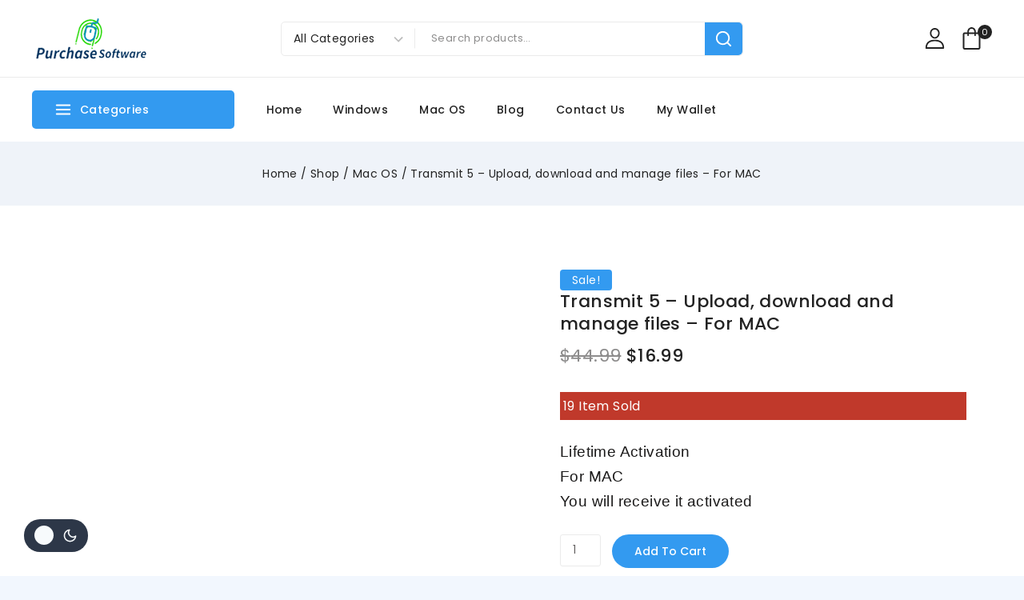

--- FILE ---
content_type: text/html; charset=UTF-8
request_url: https://purchase-software.com/product/transmit-5-upload-download-and-manage-files-for-mac/
body_size: 80553
content:
<!doctype html>
<html lang="en-US" prefix="og: https://ogp.me/ns#" class="no-js" itemtype="https://schema.org/IndividualProduct" itemscope>
<head><meta charset="UTF-8"><script>if(navigator.userAgent.match(/MSIE|Internet Explorer/i)||navigator.userAgent.match(/Trident\/7\..*?rv:11/i)){var href=document.location.href;if(!href.match(/[?&]nowprocket/)){if(href.indexOf("?")==-1){if(href.indexOf("#")==-1){document.location.href=href+"?nowprocket=1"}else{document.location.href=href.replace("#","?nowprocket=1#")}}else{if(href.indexOf("#")==-1){document.location.href=href+"&nowprocket=1"}else{document.location.href=href.replace("#","&nowprocket=1#")}}}}</script><script>(()=>{class RocketLazyLoadScripts{constructor(){this.v="2.0.4",this.userEvents=["keydown","keyup","mousedown","mouseup","mousemove","mouseover","mouseout","touchmove","touchstart","touchend","touchcancel","wheel","click","dblclick","input"],this.attributeEvents=["onblur","onclick","oncontextmenu","ondblclick","onfocus","onmousedown","onmouseenter","onmouseleave","onmousemove","onmouseout","onmouseover","onmouseup","onmousewheel","onscroll","onsubmit"]}async t(){this.i(),this.o(),/iP(ad|hone)/.test(navigator.userAgent)&&this.h(),this.u(),this.l(this),this.m(),this.k(this),this.p(this),this._(),await Promise.all([this.R(),this.L()]),this.lastBreath=Date.now(),this.S(this),this.P(),this.D(),this.O(),this.M(),await this.C(this.delayedScripts.normal),await this.C(this.delayedScripts.defer),await this.C(this.delayedScripts.async),await this.T(),await this.F(),await this.j(),await this.A(),window.dispatchEvent(new Event("rocket-allScriptsLoaded")),this.everythingLoaded=!0,this.lastTouchEnd&&await new Promise(t=>setTimeout(t,500-Date.now()+this.lastTouchEnd)),this.I(),this.H(),this.U(),this.W()}i(){this.CSPIssue=sessionStorage.getItem("rocketCSPIssue"),document.addEventListener("securitypolicyviolation",t=>{this.CSPIssue||"script-src-elem"!==t.violatedDirective||"data"!==t.blockedURI||(this.CSPIssue=!0,sessionStorage.setItem("rocketCSPIssue",!0))},{isRocket:!0})}o(){window.addEventListener("pageshow",t=>{this.persisted=t.persisted,this.realWindowLoadedFired=!0},{isRocket:!0}),window.addEventListener("pagehide",()=>{this.onFirstUserAction=null},{isRocket:!0})}h(){let t;function e(e){t=e}window.addEventListener("touchstart",e,{isRocket:!0}),window.addEventListener("touchend",function i(o){o.changedTouches[0]&&t.changedTouches[0]&&Math.abs(o.changedTouches[0].pageX-t.changedTouches[0].pageX)<10&&Math.abs(o.changedTouches[0].pageY-t.changedTouches[0].pageY)<10&&o.timeStamp-t.timeStamp<200&&(window.removeEventListener("touchstart",e,{isRocket:!0}),window.removeEventListener("touchend",i,{isRocket:!0}),"INPUT"===o.target.tagName&&"text"===o.target.type||(o.target.dispatchEvent(new TouchEvent("touchend",{target:o.target,bubbles:!0})),o.target.dispatchEvent(new MouseEvent("mouseover",{target:o.target,bubbles:!0})),o.target.dispatchEvent(new PointerEvent("click",{target:o.target,bubbles:!0,cancelable:!0,detail:1,clientX:o.changedTouches[0].clientX,clientY:o.changedTouches[0].clientY})),event.preventDefault()))},{isRocket:!0})}q(t){this.userActionTriggered||("mousemove"!==t.type||this.firstMousemoveIgnored?"keyup"===t.type||"mouseover"===t.type||"mouseout"===t.type||(this.userActionTriggered=!0,this.onFirstUserAction&&this.onFirstUserAction()):this.firstMousemoveIgnored=!0),"click"===t.type&&t.preventDefault(),t.stopPropagation(),t.stopImmediatePropagation(),"touchstart"===this.lastEvent&&"touchend"===t.type&&(this.lastTouchEnd=Date.now()),"click"===t.type&&(this.lastTouchEnd=0),this.lastEvent=t.type,t.composedPath&&t.composedPath()[0].getRootNode()instanceof ShadowRoot&&(t.rocketTarget=t.composedPath()[0]),this.savedUserEvents.push(t)}u(){this.savedUserEvents=[],this.userEventHandler=this.q.bind(this),this.userEvents.forEach(t=>window.addEventListener(t,this.userEventHandler,{passive:!1,isRocket:!0})),document.addEventListener("visibilitychange",this.userEventHandler,{isRocket:!0})}U(){this.userEvents.forEach(t=>window.removeEventListener(t,this.userEventHandler,{passive:!1,isRocket:!0})),document.removeEventListener("visibilitychange",this.userEventHandler,{isRocket:!0}),this.savedUserEvents.forEach(t=>{(t.rocketTarget||t.target).dispatchEvent(new window[t.constructor.name](t.type,t))})}m(){const t="return false",e=Array.from(this.attributeEvents,t=>"data-rocket-"+t),i="["+this.attributeEvents.join("],[")+"]",o="[data-rocket-"+this.attributeEvents.join("],[data-rocket-")+"]",s=(e,i,o)=>{o&&o!==t&&(e.setAttribute("data-rocket-"+i,o),e["rocket"+i]=new Function("event",o),e.setAttribute(i,t))};new MutationObserver(t=>{for(const n of t)"attributes"===n.type&&(n.attributeName.startsWith("data-rocket-")||this.everythingLoaded?n.attributeName.startsWith("data-rocket-")&&this.everythingLoaded&&this.N(n.target,n.attributeName.substring(12)):s(n.target,n.attributeName,n.target.getAttribute(n.attributeName))),"childList"===n.type&&n.addedNodes.forEach(t=>{if(t.nodeType===Node.ELEMENT_NODE)if(this.everythingLoaded)for(const i of[t,...t.querySelectorAll(o)])for(const t of i.getAttributeNames())e.includes(t)&&this.N(i,t.substring(12));else for(const e of[t,...t.querySelectorAll(i)])for(const t of e.getAttributeNames())this.attributeEvents.includes(t)&&s(e,t,e.getAttribute(t))})}).observe(document,{subtree:!0,childList:!0,attributeFilter:[...this.attributeEvents,...e]})}I(){this.attributeEvents.forEach(t=>{document.querySelectorAll("[data-rocket-"+t+"]").forEach(e=>{this.N(e,t)})})}N(t,e){const i=t.getAttribute("data-rocket-"+e);i&&(t.setAttribute(e,i),t.removeAttribute("data-rocket-"+e))}k(t){Object.defineProperty(HTMLElement.prototype,"onclick",{get(){return this.rocketonclick||null},set(e){this.rocketonclick=e,this.setAttribute(t.everythingLoaded?"onclick":"data-rocket-onclick","this.rocketonclick(event)")}})}S(t){function e(e,i){let o=e[i];e[i]=null,Object.defineProperty(e,i,{get:()=>o,set(s){t.everythingLoaded?o=s:e["rocket"+i]=o=s}})}e(document,"onreadystatechange"),e(window,"onload"),e(window,"onpageshow");try{Object.defineProperty(document,"readyState",{get:()=>t.rocketReadyState,set(e){t.rocketReadyState=e},configurable:!0}),document.readyState="loading"}catch(t){console.log("WPRocket DJE readyState conflict, bypassing")}}l(t){this.originalAddEventListener=EventTarget.prototype.addEventListener,this.originalRemoveEventListener=EventTarget.prototype.removeEventListener,this.savedEventListeners=[],EventTarget.prototype.addEventListener=function(e,i,o){o&&o.isRocket||!t.B(e,this)&&!t.userEvents.includes(e)||t.B(e,this)&&!t.userActionTriggered||e.startsWith("rocket-")||t.everythingLoaded?t.originalAddEventListener.call(this,e,i,o):(t.savedEventListeners.push({target:this,remove:!1,type:e,func:i,options:o}),"mouseenter"!==e&&"mouseleave"!==e||t.originalAddEventListener.call(this,e,t.savedUserEvents.push,o))},EventTarget.prototype.removeEventListener=function(e,i,o){o&&o.isRocket||!t.B(e,this)&&!t.userEvents.includes(e)||t.B(e,this)&&!t.userActionTriggered||e.startsWith("rocket-")||t.everythingLoaded?t.originalRemoveEventListener.call(this,e,i,o):t.savedEventListeners.push({target:this,remove:!0,type:e,func:i,options:o})}}J(t,e){this.savedEventListeners=this.savedEventListeners.filter(i=>{let o=i.type,s=i.target||window;return e!==o||t!==s||(this.B(o,s)&&(i.type="rocket-"+o),this.$(i),!1)})}H(){EventTarget.prototype.addEventListener=this.originalAddEventListener,EventTarget.prototype.removeEventListener=this.originalRemoveEventListener,this.savedEventListeners.forEach(t=>this.$(t))}$(t){t.remove?this.originalRemoveEventListener.call(t.target,t.type,t.func,t.options):this.originalAddEventListener.call(t.target,t.type,t.func,t.options)}p(t){let e;function i(e){return t.everythingLoaded?e:e.split(" ").map(t=>"load"===t||t.startsWith("load.")?"rocket-jquery-load":t).join(" ")}function o(o){function s(e){const s=o.fn[e];o.fn[e]=o.fn.init.prototype[e]=function(){return this[0]===window&&t.userActionTriggered&&("string"==typeof arguments[0]||arguments[0]instanceof String?arguments[0]=i(arguments[0]):"object"==typeof arguments[0]&&Object.keys(arguments[0]).forEach(t=>{const e=arguments[0][t];delete arguments[0][t],arguments[0][i(t)]=e})),s.apply(this,arguments),this}}if(o&&o.fn&&!t.allJQueries.includes(o)){const e={DOMContentLoaded:[],"rocket-DOMContentLoaded":[]};for(const t in e)document.addEventListener(t,()=>{e[t].forEach(t=>t())},{isRocket:!0});o.fn.ready=o.fn.init.prototype.ready=function(i){function s(){parseInt(o.fn.jquery)>2?setTimeout(()=>i.bind(document)(o)):i.bind(document)(o)}return"function"==typeof i&&(t.realDomReadyFired?!t.userActionTriggered||t.fauxDomReadyFired?s():e["rocket-DOMContentLoaded"].push(s):e.DOMContentLoaded.push(s)),o([])},s("on"),s("one"),s("off"),t.allJQueries.push(o)}e=o}t.allJQueries=[],o(window.jQuery),Object.defineProperty(window,"jQuery",{get:()=>e,set(t){o(t)}})}P(){const t=new Map;document.write=document.writeln=function(e){const i=document.currentScript,o=document.createRange(),s=i.parentElement;let n=t.get(i);void 0===n&&(n=i.nextSibling,t.set(i,n));const c=document.createDocumentFragment();o.setStart(c,0),c.appendChild(o.createContextualFragment(e)),s.insertBefore(c,n)}}async R(){return new Promise(t=>{this.userActionTriggered?t():this.onFirstUserAction=t})}async L(){return new Promise(t=>{document.addEventListener("DOMContentLoaded",()=>{this.realDomReadyFired=!0,t()},{isRocket:!0})})}async j(){return this.realWindowLoadedFired?Promise.resolve():new Promise(t=>{window.addEventListener("load",t,{isRocket:!0})})}M(){this.pendingScripts=[];this.scriptsMutationObserver=new MutationObserver(t=>{for(const e of t)e.addedNodes.forEach(t=>{"SCRIPT"!==t.tagName||t.noModule||t.isWPRocket||this.pendingScripts.push({script:t,promise:new Promise(e=>{const i=()=>{const i=this.pendingScripts.findIndex(e=>e.script===t);i>=0&&this.pendingScripts.splice(i,1),e()};t.addEventListener("load",i,{isRocket:!0}),t.addEventListener("error",i,{isRocket:!0}),setTimeout(i,1e3)})})})}),this.scriptsMutationObserver.observe(document,{childList:!0,subtree:!0})}async F(){await this.X(),this.pendingScripts.length?(await this.pendingScripts[0].promise,await this.F()):this.scriptsMutationObserver.disconnect()}D(){this.delayedScripts={normal:[],async:[],defer:[]},document.querySelectorAll("script[type$=rocketlazyloadscript]").forEach(t=>{t.hasAttribute("data-rocket-src")?t.hasAttribute("async")&&!1!==t.async?this.delayedScripts.async.push(t):t.hasAttribute("defer")&&!1!==t.defer||"module"===t.getAttribute("data-rocket-type")?this.delayedScripts.defer.push(t):this.delayedScripts.normal.push(t):this.delayedScripts.normal.push(t)})}async _(){await this.L();let t=[];document.querySelectorAll("script[type$=rocketlazyloadscript][data-rocket-src]").forEach(e=>{let i=e.getAttribute("data-rocket-src");if(i&&!i.startsWith("data:")){i.startsWith("//")&&(i=location.protocol+i);try{const o=new URL(i).origin;o!==location.origin&&t.push({src:o,crossOrigin:e.crossOrigin||"module"===e.getAttribute("data-rocket-type")})}catch(t){}}}),t=[...new Map(t.map(t=>[JSON.stringify(t),t])).values()],this.Y(t,"preconnect")}async G(t){if(await this.K(),!0!==t.noModule||!("noModule"in HTMLScriptElement.prototype))return new Promise(e=>{let i;function o(){(i||t).setAttribute("data-rocket-status","executed"),e()}try{if(navigator.userAgent.includes("Firefox/")||""===navigator.vendor||this.CSPIssue)i=document.createElement("script"),[...t.attributes].forEach(t=>{let e=t.nodeName;"type"!==e&&("data-rocket-type"===e&&(e="type"),"data-rocket-src"===e&&(e="src"),i.setAttribute(e,t.nodeValue))}),t.text&&(i.text=t.text),t.nonce&&(i.nonce=t.nonce),i.hasAttribute("src")?(i.addEventListener("load",o,{isRocket:!0}),i.addEventListener("error",()=>{i.setAttribute("data-rocket-status","failed-network"),e()},{isRocket:!0}),setTimeout(()=>{i.isConnected||e()},1)):(i.text=t.text,o()),i.isWPRocket=!0,t.parentNode.replaceChild(i,t);else{const i=t.getAttribute("data-rocket-type"),s=t.getAttribute("data-rocket-src");i?(t.type=i,t.removeAttribute("data-rocket-type")):t.removeAttribute("type"),t.addEventListener("load",o,{isRocket:!0}),t.addEventListener("error",i=>{this.CSPIssue&&i.target.src.startsWith("data:")?(console.log("WPRocket: CSP fallback activated"),t.removeAttribute("src"),this.G(t).then(e)):(t.setAttribute("data-rocket-status","failed-network"),e())},{isRocket:!0}),s?(t.fetchPriority="high",t.removeAttribute("data-rocket-src"),t.src=s):t.src="data:text/javascript;base64,"+window.btoa(unescape(encodeURIComponent(t.text)))}}catch(i){t.setAttribute("data-rocket-status","failed-transform"),e()}});t.setAttribute("data-rocket-status","skipped")}async C(t){const e=t.shift();return e?(e.isConnected&&await this.G(e),this.C(t)):Promise.resolve()}O(){this.Y([...this.delayedScripts.normal,...this.delayedScripts.defer,...this.delayedScripts.async],"preload")}Y(t,e){this.trash=this.trash||[];let i=!0;var o=document.createDocumentFragment();t.forEach(t=>{const s=t.getAttribute&&t.getAttribute("data-rocket-src")||t.src;if(s&&!s.startsWith("data:")){const n=document.createElement("link");n.href=s,n.rel=e,"preconnect"!==e&&(n.as="script",n.fetchPriority=i?"high":"low"),t.getAttribute&&"module"===t.getAttribute("data-rocket-type")&&(n.crossOrigin=!0),t.crossOrigin&&(n.crossOrigin=t.crossOrigin),t.integrity&&(n.integrity=t.integrity),t.nonce&&(n.nonce=t.nonce),o.appendChild(n),this.trash.push(n),i=!1}}),document.head.appendChild(o)}W(){this.trash.forEach(t=>t.remove())}async T(){try{document.readyState="interactive"}catch(t){}this.fauxDomReadyFired=!0;try{await this.K(),this.J(document,"readystatechange"),document.dispatchEvent(new Event("rocket-readystatechange")),await this.K(),document.rocketonreadystatechange&&document.rocketonreadystatechange(),await this.K(),this.J(document,"DOMContentLoaded"),document.dispatchEvent(new Event("rocket-DOMContentLoaded")),await this.K(),this.J(window,"DOMContentLoaded"),window.dispatchEvent(new Event("rocket-DOMContentLoaded"))}catch(t){console.error(t)}}async A(){try{document.readyState="complete"}catch(t){}try{await this.K(),this.J(document,"readystatechange"),document.dispatchEvent(new Event("rocket-readystatechange")),await this.K(),document.rocketonreadystatechange&&document.rocketonreadystatechange(),await this.K(),this.J(window,"load"),window.dispatchEvent(new Event("rocket-load")),await this.K(),window.rocketonload&&window.rocketonload(),await this.K(),this.allJQueries.forEach(t=>t(window).trigger("rocket-jquery-load")),await this.K(),this.J(window,"pageshow");const t=new Event("rocket-pageshow");t.persisted=this.persisted,window.dispatchEvent(t),await this.K(),window.rocketonpageshow&&window.rocketonpageshow({persisted:this.persisted})}catch(t){console.error(t)}}async K(){Date.now()-this.lastBreath>45&&(await this.X(),this.lastBreath=Date.now())}async X(){return document.hidden?new Promise(t=>setTimeout(t)):new Promise(t=>requestAnimationFrame(t))}B(t,e){return e===document&&"readystatechange"===t||(e===document&&"DOMContentLoaded"===t||(e===window&&"DOMContentLoaded"===t||(e===window&&"load"===t||e===window&&"pageshow"===t)))}static run(){(new RocketLazyLoadScripts).t()}}RocketLazyLoadScripts.run()})();</script>
	
	<meta name="viewport" content="width=device-width, initial-scale=1, minimum-scale=1">
	
<style id='base-dark-mode-inline-css'></style>
<script type="rocketlazyloadscript">window._wca = window._wca || [];</script>

<!-- Search Engine Optimization by Rank Math - https://rankmath.com/ -->
<title>Transmit 5 - Upload, download and manage files - For MAC</title>
<link crossorigin data-rocket-preconnect href="https://embed.tawk.to" rel="preconnect">
<link crossorigin data-rocket-preconnect href="https://stats.wp.com" rel="preconnect">
<link crossorigin data-rocket-preconnect href="https://fonts.googleapis.com" rel="preconnect">
<link data-rocket-preload as="style" href="https://fonts.googleapis.com/css?family=Poppins%3A400%2C700%2C600%2C500%7Cinherit%3A500&#038;display=swap" rel="preload">
<link href="https://fonts.googleapis.com/css?family=Poppins%3A400%2C700%2C600%2C500%7Cinherit%3A500&#038;display=swap" media="print" onload="this.media=&#039;all&#039;" rel="stylesheet">
<noscript><link rel="stylesheet" href="https://fonts.googleapis.com/css?family=Poppins%3A400%2C700%2C600%2C500%7Cinherit%3A500&#038;display=swap"></noscript>
<link crossorigin data-rocket-preload as="font" href="https://fonts.gstatic.com/s/poppins/v24/pxiEyp8kv8JHgFVrJJfecg.woff2" rel="preload">
<link crossorigin data-rocket-preload as="font" href="https://fonts.gstatic.com/s/poppins/v24/pxiByp8kv8JHgFVrLGT9Z1xlFQ.woff2" rel="preload">
<link crossorigin data-rocket-preload as="font" href="https://fonts.gstatic.com/s/poppins/v24/pxiByp8kv8JHgFVrLEj6Z1xlFQ.woff2" rel="preload">
<link crossorigin data-rocket-preload as="font" href="https://fonts.gstatic.com/s/poppins/v24/pxiByp8kv8JHgFVrLCz7Z1xlFQ.woff2" rel="preload">
<style id="wpr-usedcss">.base-color-palette-fixed-switcher{position:fixed;right:30px;bottom:30px;z-index:1000}.base-color-palette-fixed-switcher.kcpf-position-left{right:auto;left:30px}.base-color-palette-switcher .base-svg-iconset.svg-baseline svg{top:.1em}.base-color-palette-switcher.kcps-type-icon .base-svg-iconset.svg-baseline svg{top:.08em}.base-color-palette-switcher button.base-color-palette-toggle{border-radius:3px;-webkit-box-shadow:none;box-shadow:none;display:-webkit-box;display:-ms-flexbox;display:flex;padding:.6em;font-size:1rem;line-height:1}.base-color-palette-switcher button.base-color-palette-toggle .base-color-palette-icon{font-size:1.2em}.base-color-palette-switcher.kcps-style-switch.kcps-type-icon button.base-color-palette-toggle{border-radius:20px;display:-webkit-box;display:-ms-flexbox;display:flex;-webkit-box-align:center;-ms-flex-align:center;align-items:center;-webkit-box-pack:justify;-ms-flex-pack:justify;justify-content:space-between;min-width:4.8em;padding:.6em .8em;position:relative}.base-color-palette-switcher.kcps-style-switch.kcps-type-icon button.base-color-palette-toggle:after{content:"";display:block;height:1.5em;width:1.5em;border-radius:100%;position:absolute;z-index:2;-webkit-transform:translate(0);transform:translate(0);-webkit-transition:background .3s,-webkit-transform .5s;transition:background .3s ease,-webkit-transform .5s ease;transition:transform .5s ease,background .3s ease;transition:transform .5s ease,background .3s ease,-webkit-transform .5s ease}.base-color-palette-switcher.kcps-style-switch.kcps-type-icon button.base-color-palette-toggle>span{-webkit-transition:opacity .3s;transition:opacity .3s ease;opacity:1}.base-color-palette-switcher.kcps-style-switch.kcps-type-icon button.base-color-palette-toggle .base-color-palette-light{margin-right:.5em}.base-color-palette-switcher.kcps-style-switch.kcps-type-icon button.base-color-palette-toggle .base-color-palette-dark{margin-left:.5em}.rtl .base-color-palette-switcher.kcps-style-switch.kcps-type-icon button.base-color-palette-toggle .base-color-palette-light{margin-right:0;margin-left:.5em}.rtl .base-color-palette-switcher.kcps-style-switch.kcps-type-icon button.base-color-palette-toggle .base-color-palette-dark{margin-left:0;margin-right:.5em}.color-switch-light .base-color-palette-switcher button.base-color-palette-toggle{background:var(--global-dark-toggle-switch);color:var(--global-light-toggle-switch)}.color-switch-light .base-color-palette-switcher button.base-color-palette-toggle:hover{background:var(--global-dark-toggle-switch);color:var(--global-light-toggle-switch);-webkit-filter:brightness(1.2);filter:brightness(1.2)}.color-switch-light .base-color-palette-switcher.kcps-style-switch.kcps-type-icon button.base-color-palette-toggle .base-color-palette-light{opacity:0}.color-switch-light .base-color-palette-switcher.kcps-style-switch.kcps-type-icon button.base-color-palette-toggle:after{background:var(--global-light-toggle-switch)}.color-switch-dark .base-color-palette-switcher button.base-color-palette-toggle{background:var(--global-light-toggle-switch);color:var(--global-dark-toggle-switch)}.color-switch-dark .base-color-palette-switcher button.base-color-palette-toggle:hover{background:var(--global-light-toggle-switch);color:var(--global-dark-toggle-switch);-webkit-filter:brightness(0.8);filter:brightness(.8)}.color-switch-dark .base-color-palette-switcher.kcps-style-switch.kcps-type-icon button.base-color-palette-toggle .base-color-palette-dark{opacity:0}.color-switch-dark .base-color-palette-switcher.kcps-style-switch.kcps-type-icon button.base-color-palette-toggle:after{background:var(--global-dark-toggle-switch);-webkit-transform:translateX(calc(100% + .5em));transform:translateX(calc(100% + .5em))}.color-switch-dark img{-webkit-filter:brightness(0.9) contrast(1.2);filter:brightness(.9) contrast(1.2)}.color-switch-dark.has-dark-logo .site-branding a.brand img{display:none}.rtl.color-switch-dark .base-color-palette-switcher.kcps-style-switch.kcps-type-icon button.base-color-palette-toggle:after{-webkit-transform:translateX(calc(-100% - .5em));transform:translateX(calc(-100% - .5em))}:root .color-switch-dark{--global-palette-btn-bg:#495057;--global-palette-btn-bg-hover:var(--global-palette1);--global-palette-btn:#d9d9d9;--global-palette-btn-hover:var(--global-palette9)}:root .color-switch-dark .splide{--splide-pagination-background:#f8f9fb}:root .color-switch-dark #search-drawer .drawer-inner{border-bottom:1px solid var(--global-gray-400)}:root .color-switch-dark .header-search-advanced .search-results{--global-palette9:#181818;--global-palette3:#f8f9fb}:root .color-switch-dark .header-search-advanced .search-results .woocommerce-Price-amount:not(del .woocommerce-Price-amount):not(.tmcore-product-price-filter .woocommerce-Price-amount){color:var(--global-palette3)}:root .color-switch-dark #bt-scroll-up{color:var(--global-palette-btn);background:var(--global-palette-btn-bg);border-color:var(--global-palette-btn-bg)}:root .color-switch-dark #bt-scroll-up:hover{color:var(--global-palette-btn-hover);background:var(--global-palette-btn-bg-hover);border-color:var(--global-palette-btn-bg-hover)}.color-switch-dark .splide .splide__arrow{background-color:var(--global-palette-btn-bg)!important;color:var(--global-palette-btn)!important}.color-switch-dark .splide .splide__arrow:hover{background-color:var(--global-palette-btn-bg-hover)!important;color:var(--global-palette-btn-hover)!important}.color-switch-dark .cms-sticky-container>.elementor-container::-webkit-scrollbar,.color-switch-dark .simple-scroll .elementor-widget-wrap::-webkit-scrollbar,.color-switch-dark .sticky-container .elementor-widget-wrap::-webkit-scrollbar,.color-switch-dark .sticky-container .row::-webkit-scrollbar{background-color:rgba(255,255,255,.1)}.color-switch-dark .cms-sticky-container>.elementor-container::-webkit-scrollbar-thumb,.color-switch-dark .simple-scroll .elementor-widget-wrap::-webkit-scrollbar-thumb,.color-switch-dark .sticky-container .elementor-widget-wrap::-webkit-scrollbar-thumb,.color-switch-dark .sticky-container .row::-webkit-scrollbar-thumb{background:rgba(255,255,255,.2)}.color-switch-dark .header-search-advanced form.search-form,.color-switch-dark input[type=color],.color-switch-dark input[type=date],.color-switch-dark input[type=number],.color-switch-dark input[type=password],.color-switch-dark input[type=search],.color-switch-dark input[type=text],.color-switch-dark input[type=time],.color-switch-dark input[type=url],.color-switch-dark input[type=week],.color-switch-dark textarea{background:var(--global-palette8)}.color-switch-dark .header-search-advanced form.search-form input:focus{color:var(--global-palette6)}.color-switch-dark .woocommerce form.login{border-color:var(--global-gray-400)}.color-switch-dark.woocommerce p.stars a{color:#d9d9d9}:root{color-scheme:light dark}html:not(.specificity){color-scheme:light}html body{--global-light-toggle-switch:#F7FAFC;--global-dark-toggle-switch:#2D3748}body.color-switch-dark{color-scheme:dark;--global-gray-400:#2f3336;--global-gray-500:#6B7280;--global-palette1:#ffd21d;--global-palette2:#e7ba0a;--global-palette3:#f8f9fb;--global-palette4:#d9d9d9;--global-palette5:#d9d9d9;--global-palette6:#d9d9d9;--global-palette7:#212121;--global-palette8:#0f0f0f;--global-palette9:#181818;--wp--preset--color--theme-palette-1:var(--global-palette1);--wp--preset--color--theme-palette-2:var(--global-palette2);--wp--preset--color--theme-palette-3:var(--global-palette3);--wp--preset--color--theme-palette-4:var(--global-palette4);--wp--preset--color--theme-palette-5:var(--global-palette5);--wp--preset--color--theme-palette-6:var(--global-palette6);--wp--preset--color--theme-palette-7:var(--global-palette7);--wp--preset--color--theme-palette-8:var(--global-palette8);--wp--preset--color--theme-palette-9:var(--global-palette9);--global-palette9rgb:24,24,24;--global-palette-highlight:var(--global-palette1);--global-palette-highlight-alt:var(--global-palette2);--global-palette-highlight-alt2:var(--global-palette9);--global-palette-btn-bg:var(--global-palette1);--global-palette-btn-bg-hover:var(--global-palette2);--global-palette-btn:var(--global-palette9);--global-palette-btn-hover:var(--global-palette9);--tec-color-background-events:var(--global-palette9);--tec-color-text-event-date:var(--global-palette3);--tec-color-text-event-title:var(--global-palette3);--tec-color-text-events-title:var(--global-palette3);--tec-color-background-view-selector-list-item-hover:var(--global-palette7);--tec-color-background-secondary:var(--global-palette7);--tec-color-link-primary:var(--global-palette3);--tec-color-icon-active:var(--global-palette3);--tec-color-day-marker-month:var(--global-palette4);--tec-color-border-active-month-grid-hover:var(--global-palette5);--tec-color-accent-primary:var(--global-palette1)}.base-color-palette-fixed-switcher{bottom:30px}.base-color-palette-fixed-switcher.kcpf-position-left{left:30px}.base-color-palette-fixed-switcher .base-color-palette-switcher.kcps-style-switch.kcps-type-icon button.base-color-palette-toggle:after{width:calc(1.2em + .3em);height:calc(1.2em + .3em)}.base-color-palette-fixed-switcher .base-color-palette-switcher button.base-color-palette-toggle .base-color-palette-icon{font-size:1.2em}img:is([sizes=auto i],[sizes^="auto," i]){contain-intrinsic-size:3000px 1500px}.sgr-main{transform:scale(.895);transform-origin:0 0;clear:both;padding:10px 0 5px}img.emoji{display:inline!important;border:none!important;box-shadow:none!important;height:1em!important;width:1em!important;margin:0 .07em!important;vertical-align:-.1em!important;background:0 0!important;padding:0!important}:root{--wp-block-synced-color:#7a00df;--wp-block-synced-color--rgb:122,0,223;--wp-bound-block-color:var(--wp-block-synced-color);--wp-editor-canvas-background:#ddd;--wp-admin-theme-color:#007cba;--wp-admin-theme-color--rgb:0,124,186;--wp-admin-theme-color-darker-10:#006ba1;--wp-admin-theme-color-darker-10--rgb:0,107,160.5;--wp-admin-theme-color-darker-20:#005a87;--wp-admin-theme-color-darker-20--rgb:0,90,135;--wp-admin-border-width-focus:2px}@media (min-resolution:192dpi){:root{--wp-admin-border-width-focus:1.5px}}:root{--wp--preset--font-size--normal:16px;--wp--preset--font-size--huge:42px}.aligncenter{clear:both}.screen-reader-text{border:0;clip-path:inset(50%);height:1px;margin:-1px;overflow:hidden;padding:0;position:absolute;width:1px;word-wrap:normal!important}.screen-reader-text:focus{background-color:#ddd;clip-path:none;color:#444;display:block;font-size:1em;height:auto;left:5px;line-height:normal;padding:15px 23px 14px;text-decoration:none;top:5px;width:auto;z-index:100000}html :where(.has-border-color){border-style:solid}html :where([style*=border-top-color]){border-top-style:solid}html :where([style*=border-right-color]){border-right-style:solid}html :where([style*=border-bottom-color]){border-bottom-style:solid}html :where([style*=border-left-color]){border-left-style:solid}html :where([style*=border-width]){border-style:solid}html :where([style*=border-top-width]){border-top-style:solid}html :where([style*=border-right-width]){border-right-style:solid}html :where([style*=border-bottom-width]){border-bottom-style:solid}html :where([style*=border-left-width]){border-left-style:solid}html :where(img[class*=wp-image-]){height:auto;max-width:100%}:where(figure){margin:0 0 1em}html :where(.is-position-sticky){--wp-admin--admin-bar--position-offset:var(--wp-admin--admin-bar--height,0px)}@media screen and (max-width:600px){html :where(.is-position-sticky){--wp-admin--admin-bar--position-offset:0px}}.wp-block-image>a,.wp-block-image>figure>a{display:inline-block}.wp-block-image img{box-sizing:border-box;height:auto;max-width:100%;vertical-align:bottom}@media not (prefers-reduced-motion){.wp-block-image img.hide{visibility:hidden}.wp-block-image img.show{animation:.4s show-content-image}}.wp-block-image[style*=border-radius] img,.wp-block-image[style*=border-radius]>a{border-radius:inherit}.wp-block-image.aligncenter{text-align:center}.wp-block-image .aligncenter,.wp-block-image.aligncenter{display:table}.wp-block-image .aligncenter{margin-left:auto;margin-right:auto}.wp-block-image :where(figcaption){margin-bottom:1em;margin-top:.5em}:root :where(.wp-block-image.is-style-rounded img,.wp-block-image .is-style-rounded img){border-radius:9999px}.wp-block-image figure{margin:0}@keyframes show-content-image{0%{visibility:hidden}99%{visibility:hidden}to{visibility:visible}}:root :where(.wp-block-image figcaption){color:#555;font-size:13px;text-align:center}.wp-block-image{margin:0 0 1em}:root :where(p.has-background){padding:1.25em 2.375em}:where(p.has-text-color:not(.has-link-color)) a{color:inherit}:root{--wp--preset--aspect-ratio--square:1;--wp--preset--aspect-ratio--4-3:4/3;--wp--preset--aspect-ratio--3-4:3/4;--wp--preset--aspect-ratio--3-2:3/2;--wp--preset--aspect-ratio--2-3:2/3;--wp--preset--aspect-ratio--16-9:16/9;--wp--preset--aspect-ratio--9-16:9/16;--wp--preset--color--black:#000000;--wp--preset--color--cyan-bluish-gray:#abb8c3;--wp--preset--color--white:#ffffff;--wp--preset--color--pale-pink:#f78da7;--wp--preset--color--vivid-red:#cf2e2e;--wp--preset--color--luminous-vivid-orange:#ff6900;--wp--preset--color--luminous-vivid-amber:#fcb900;--wp--preset--color--light-green-cyan:#7bdcb5;--wp--preset--color--vivid-green-cyan:#00d084;--wp--preset--color--pale-cyan-blue:#8ed1fc;--wp--preset--color--vivid-cyan-blue:#0693e3;--wp--preset--color--vivid-purple:#9b51e0;--wp--preset--color--theme-palette-1:var(--global-palette1);--wp--preset--color--theme-palette-2:var(--global-palette2);--wp--preset--color--theme-palette-3:var(--global-palette3);--wp--preset--color--theme-palette-4:var(--global-palette4);--wp--preset--color--theme-palette-5:var(--global-palette5);--wp--preset--color--theme-palette-6:var(--global-palette6);--wp--preset--color--theme-palette-7:var(--global-palette7);--wp--preset--color--theme-palette-8:var(--global-palette8);--wp--preset--color--theme-palette-9:var(--global-palette9);--wp--preset--gradient--vivid-cyan-blue-to-vivid-purple:linear-gradient(135deg,rgb(6, 147, 227) 0%,rgb(155, 81, 224) 100%);--wp--preset--gradient--light-green-cyan-to-vivid-green-cyan:linear-gradient(135deg,rgb(122, 220, 180) 0%,rgb(0, 208, 130) 100%);--wp--preset--gradient--luminous-vivid-amber-to-luminous-vivid-orange:linear-gradient(135deg,rgb(252, 185, 0) 0%,rgb(255, 105, 0) 100%);--wp--preset--gradient--luminous-vivid-orange-to-vivid-red:linear-gradient(135deg,rgb(255, 105, 0) 0%,rgb(207, 46, 46) 100%);--wp--preset--gradient--very-light-gray-to-cyan-bluish-gray:linear-gradient(135deg,rgb(238, 238, 238) 0%,rgb(169, 184, 195) 100%);--wp--preset--gradient--cool-to-warm-spectrum:linear-gradient(135deg,rgb(74, 234, 220) 0%,rgb(151, 120, 209) 20%,rgb(207, 42, 186) 40%,rgb(238, 44, 130) 60%,rgb(251, 105, 98) 80%,rgb(254, 248, 76) 100%);--wp--preset--gradient--blush-light-purple:linear-gradient(135deg,rgb(255, 206, 236) 0%,rgb(152, 150, 240) 100%);--wp--preset--gradient--blush-bordeaux:linear-gradient(135deg,rgb(254, 205, 165) 0%,rgb(254, 45, 45) 50%,rgb(107, 0, 62) 100%);--wp--preset--gradient--luminous-dusk:linear-gradient(135deg,rgb(255, 203, 112) 0%,rgb(199, 81, 192) 50%,rgb(65, 88, 208) 100%);--wp--preset--gradient--pale-ocean:linear-gradient(135deg,rgb(255, 245, 203) 0%,rgb(182, 227, 212) 50%,rgb(51, 167, 181) 100%);--wp--preset--gradient--electric-grass:linear-gradient(135deg,rgb(202, 248, 128) 0%,rgb(113, 206, 126) 100%);--wp--preset--gradient--midnight:linear-gradient(135deg,rgb(2, 3, 129) 0%,rgb(40, 116, 252) 100%);--wp--preset--font-size--small:var(--global-font-size-small);--wp--preset--font-size--medium:var(--global-font-size-medium);--wp--preset--font-size--large:var(--global-font-size-large);--wp--preset--font-size--x-large:42px;--wp--preset--font-size--larger:var(--global-font-size-larger);--wp--preset--font-size--xxlarge:var(--global-font-size-xxlarge);--wp--preset--spacing--20:0.44rem;--wp--preset--spacing--30:0.67rem;--wp--preset--spacing--40:1rem;--wp--preset--spacing--50:1.5rem;--wp--preset--spacing--60:2.25rem;--wp--preset--spacing--70:3.38rem;--wp--preset--spacing--80:5.06rem;--wp--preset--shadow--natural:6px 6px 9px rgba(0, 0, 0, .2);--wp--preset--shadow--deep:12px 12px 50px rgba(0, 0, 0, .4);--wp--preset--shadow--sharp:6px 6px 0px rgba(0, 0, 0, .2);--wp--preset--shadow--outlined:6px 6px 0px -3px rgb(255, 255, 255),6px 6px rgb(0, 0, 0);--wp--preset--shadow--crisp:6px 6px 0px rgb(0, 0, 0)}:root{--wp--style--global--content-size:var(--global-calc-content-width);--wp--style--global--wide-size:var(--global-calc-wide-content-width)}:where(body){margin:0}.wp-site-blocks>.aligncenter{justify-content:center;margin-left:auto;margin-right:auto}:where(.is-layout-flex){gap:.5em}:where(.is-layout-grid){gap:.5em}body{padding-top:0;padding-right:0;padding-bottom:0;padding-left:0}:root :where(.wp-element-button,.wp-block-button__link){font-style:inherit;font-weight:inherit;letter-spacing:inherit;text-transform:inherit}.has-theme-palette-3-color{color:var(--wp--preset--color--theme-palette-3)!important}.woocommerce img.pswp__img,.woocommerce-page img.pswp__img{max-width:none}button.pswp__button{box-shadow:none!important;background-image:url(https://purchase-software.com/wp-content/plugins/woocommerce/assets/css/photoswipe/default-skin/default-skin.png)!important}button.pswp__button,button.pswp__button--arrow--left::before,button.pswp__button--arrow--right::before,button.pswp__button:hover{background-color:transparent!important}button.pswp__button--arrow--left,button.pswp__button--arrow--left:hover,button.pswp__button--arrow--right,button.pswp__button--arrow--right:hover{background-image:none!important}button.pswp__button--close:hover{background-position:0 -44px}button.pswp__button--zoom:hover{background-position:-88px 0}.pswp{display:none;position:absolute;width:100%;height:100%;left:0;top:0;overflow:hidden;-ms-touch-action:none;touch-action:none;z-index:1500;-webkit-text-size-adjust:100%;-webkit-backface-visibility:hidden;outline:0}.pswp *{-webkit-box-sizing:border-box;box-sizing:border-box}.pswp img{max-width:none}.admin-bar .pswp{height:calc(100% - 32px);top:32px}@media screen and (max-width:782px){.admin-bar .pswp{height:calc(100% - 46px);top:46px}}.pswp--animate_opacity{opacity:.001;will-change:opacity;-webkit-transition:opacity 333ms cubic-bezier(.4,0,.22,1);transition:opacity 333ms cubic-bezier(.4,0,.22,1)}.pswp--open{display:block}.pswp--zoom-allowed .pswp__img{cursor:-webkit-zoom-in;cursor:-moz-zoom-in;cursor:zoom-in}.pswp--zoomed-in .pswp__img{cursor:-webkit-grab;cursor:-moz-grab;cursor:grab}.pswp--dragging .pswp__img{cursor:-webkit-grabbing;cursor:-moz-grabbing;cursor:grabbing}.pswp__bg{position:absolute;left:0;top:0;width:100%;height:100%;background:#000;opacity:0;-webkit-transform:translateZ(0);transform:translateZ(0);-webkit-backface-visibility:hidden;will-change:opacity}.pswp__scroll-wrap{position:absolute;left:0;top:0;width:100%;height:100%;overflow:hidden}.pswp__container,.pswp__zoom-wrap{-ms-touch-action:none;touch-action:none;position:absolute;left:0;right:0;top:0;bottom:0}.pswp__container,.pswp__img{-webkit-user-select:none;-moz-user-select:none;-ms-user-select:none;user-select:none;-webkit-tap-highlight-color:transparent;-webkit-touch-callout:none}.pswp__zoom-wrap{position:absolute;width:100%;-webkit-transform-origin:left top;-ms-transform-origin:left top;transform-origin:left top;-webkit-transition:-webkit-transform 333ms cubic-bezier(.4,0,.22,1);transition:transform 333ms cubic-bezier(.4,0,.22,1)}.pswp__bg{will-change:opacity;-webkit-transition:opacity 333ms cubic-bezier(.4,0,.22,1);transition:opacity 333ms cubic-bezier(.4,0,.22,1)}.pswp--animated-in .pswp__bg,.pswp--animated-in .pswp__zoom-wrap{-webkit-transition:none;transition:none}.pswp__container,.pswp__zoom-wrap{-webkit-backface-visibility:hidden}.pswp__item{position:absolute;left:0;right:0;top:0;bottom:0;overflow:hidden}.pswp__img{position:absolute;width:auto;height:auto;top:0;left:0}.pswp__img--placeholder{-webkit-backface-visibility:hidden}.pswp__img--placeholder--blank{background:#222}.pswp--ie .pswp__img{width:100%!important;height:auto!important;left:0;top:0}.pswp__error-msg{position:absolute;left:0;top:50%;width:100%;text-align:center;font-size:14px;line-height:16px;margin-top:-8px;color:#ccc}.pswp__error-msg a{color:#ccc;text-decoration:underline}.pswp__button{width:44px;height:44px;position:relative;background:0 0;cursor:pointer;overflow:visible;-webkit-appearance:none;display:block;border:0;padding:0;margin:0;float:left;opacity:.75;-webkit-transition:opacity .2s;transition:opacity .2s;-webkit-box-shadow:none;box-shadow:none}.pswp__button:focus,.pswp__button:hover{opacity:1}.pswp__button:active{outline:0;opacity:.9}.pswp__button::-moz-focus-inner{padding:0;border:0}.pswp__ui--over-close .pswp__button--close{opacity:1}.pswp__button,.pswp__button--arrow--left:before,.pswp__button--arrow--right:before{background:url(https://purchase-software.com/wp-content/plugins/woocommerce/assets/css/photoswipe/default-skin/default-skin.png) no-repeat;background-size:264px 88px;width:44px;height:44px}@media (-webkit-min-device-pixel-ratio:1.1),(-webkit-min-device-pixel-ratio:1.09375),(min-resolution:105dpi),(min-resolution:1.1dppx){.pswp--svg .pswp__button,.pswp--svg .pswp__button--arrow--left:before,.pswp--svg .pswp__button--arrow--right:before{background-image:url(https://purchase-software.com/wp-content/plugins/woocommerce/assets/css/photoswipe/default-skin/default-skin.svg)}.pswp--svg .pswp__button--arrow--left,.pswp--svg .pswp__button--arrow--right{background:0 0}}.pswp__button--close{background-position:0 -44px}.pswp__button--share{background-position:-44px -44px}.pswp__button--fs{display:none}.pswp--supports-fs .pswp__button--fs{display:block}.pswp--fs .pswp__button--fs{background-position:-44px 0}.pswp__button--zoom{display:none;background-position:-88px 0}.pswp--zoom-allowed .pswp__button--zoom{display:block}.pswp--zoomed-in .pswp__button--zoom{background-position:-132px 0}.pswp--touch .pswp__button--arrow--left,.pswp--touch .pswp__button--arrow--right{visibility:hidden}.pswp__button--arrow--left,.pswp__button--arrow--right{background:0 0;top:50%;margin-top:-50px;width:70px;height:100px;position:absolute}.pswp__button--arrow--left{left:0}.pswp__button--arrow--right{right:0}.pswp__button--arrow--left:before,.pswp__button--arrow--right:before{content:'';top:35px;background-color:rgba(0,0,0,.3);height:30px;width:32px;position:absolute}.pswp__button--arrow--left:before{left:6px;background-position:-138px -44px}.pswp__button--arrow--right:before{right:6px;background-position:-94px -44px}.pswp__counter,.pswp__share-modal{-webkit-user-select:none;-moz-user-select:none;-ms-user-select:none;user-select:none}.pswp__share-modal{display:block;background:rgba(0,0,0,.5);width:100%;height:100%;top:0;left:0;padding:10px;position:absolute;z-index:1600;opacity:0;-webkit-transition:opacity .25s ease-out;transition:opacity .25s ease-out;-webkit-backface-visibility:hidden;will-change:opacity}.pswp__share-modal--hidden{display:none}.pswp__share-tooltip{z-index:1620;position:absolute;background:#fff;top:56px;border-radius:2px;display:block;width:auto;right:44px;-webkit-box-shadow:0 2px 5px rgba(0,0,0,.25);box-shadow:0 2px 5px rgba(0,0,0,.25);-webkit-transform:translateY(6px);-ms-transform:translateY(6px);transform:translateY(6px);-webkit-transition:-webkit-transform .25s;transition:transform .25s;-webkit-backface-visibility:hidden;will-change:transform}.pswp__share-tooltip a{display:block;padding:8px 12px;color:#000;text-decoration:none;font-size:14px;line-height:18px}.pswp__share-tooltip a:hover{text-decoration:none;color:#000}.pswp__share-tooltip a:first-child{border-radius:2px 2px 0 0}.pswp__share-tooltip a:last-child{border-radius:0 0 2px 2px}.pswp__share-modal--fade-in{opacity:1}.pswp__share-modal--fade-in .pswp__share-tooltip{-webkit-transform:translateY(0);-ms-transform:translateY(0);transform:translateY(0)}.pswp--touch .pswp__share-tooltip a{padding:16px 12px}.pswp__counter{position:relative;left:0;top:0;height:44px;font-size:13px;line-height:44px;color:#fff;opacity:.75;padding:0 10px;margin-inline-end:auto}.pswp__caption{position:absolute;left:0;bottom:0;width:100%;min-height:44px}.pswp__caption small{font-size:11px;color:#bbb}.pswp__caption__center{text-align:left;max-width:420px;margin:0 auto;font-size:13px;padding:10px;line-height:20px;color:#ccc}.pswp__caption--empty{display:none}.pswp__caption--fake{visibility:hidden}.pswp__preloader{width:44px;height:44px;position:absolute;top:0;left:50%;margin-left:-22px;opacity:0;-webkit-transition:opacity .25s ease-out;transition:opacity .25s ease-out;will-change:opacity;direction:ltr}.pswp__preloader__icn{width:20px;height:20px;margin:12px}.pswp__preloader--active{opacity:1}.pswp__preloader--active .pswp__preloader__icn{background:url(https://purchase-software.com/wp-content/plugins/woocommerce/assets/css/photoswipe/default-skin/preloader.gif) no-repeat}.pswp--css_animation .pswp__preloader--active{opacity:1}.pswp--css_animation .pswp__preloader--active .pswp__preloader__icn{-webkit-animation:.5s linear infinite clockwise;animation:.5s linear infinite clockwise}.pswp--css_animation .pswp__preloader--active .pswp__preloader__donut{-webkit-animation:1s cubic-bezier(.4,0,.22,1) infinite donut-rotate;animation:1s cubic-bezier(.4,0,.22,1) infinite donut-rotate}.pswp--css_animation .pswp__preloader__icn{background:0 0;opacity:.75;width:14px;height:14px;position:absolute;left:15px;top:15px;margin:0}.pswp--css_animation .pswp__preloader__cut{position:relative;width:7px;height:14px;overflow:hidden}.pswp--css_animation .pswp__preloader__donut{-webkit-box-sizing:border-box;box-sizing:border-box;width:14px;height:14px;border:2px solid #fff;border-radius:50%;border-left-color:transparent;border-bottom-color:transparent;position:absolute;top:0;left:0;background:0 0;margin:0}@media screen and (max-width:1024px){.pswp__preloader{position:relative;left:auto;top:auto;margin:0;float:right}}@-webkit-keyframes clockwise{0%{-webkit-transform:rotate(0);transform:rotate(0)}100%{-webkit-transform:rotate(360deg);transform:rotate(360deg)}}@keyframes clockwise{0%{-webkit-transform:rotate(0);transform:rotate(0)}100%{-webkit-transform:rotate(360deg);transform:rotate(360deg)}}@-webkit-keyframes donut-rotate{0%{-webkit-transform:rotate(0);transform:rotate(0)}50%{-webkit-transform:rotate(-140deg);transform:rotate(-140deg)}100%{-webkit-transform:rotate(0);transform:rotate(0)}}@keyframes donut-rotate{0%{-webkit-transform:rotate(0);transform:rotate(0)}50%{-webkit-transform:rotate(-140deg);transform:rotate(-140deg)}100%{-webkit-transform:rotate(0);transform:rotate(0)}}.pswp__ui{-webkit-font-smoothing:auto;visibility:visible;opacity:1;z-index:1550}.pswp__top-bar{position:absolute;left:0;top:0;height:44px;width:100%;display:flex;justify-content:flex-end}.pswp--has_mouse .pswp__button--arrow--left,.pswp--has_mouse .pswp__button--arrow--right,.pswp__caption,.pswp__top-bar{-webkit-backface-visibility:hidden;will-change:opacity;-webkit-transition:opacity 333ms cubic-bezier(.4,0,.22,1);transition:opacity 333ms cubic-bezier(.4,0,.22,1)}.pswp--has_mouse .pswp__button--arrow--left,.pswp--has_mouse .pswp__button--arrow--right{visibility:visible}.pswp__caption,.pswp__top-bar{background-color:rgba(0,0,0,.5)}.pswp__ui--fit .pswp__caption,.pswp__ui--fit .pswp__top-bar{background-color:rgba(0,0,0,.3)}.pswp__ui--idle .pswp__top-bar{opacity:0}.pswp__ui--idle .pswp__button--arrow--left,.pswp__ui--idle .pswp__button--arrow--right{opacity:0}.pswp__ui--hidden .pswp__button--arrow--left,.pswp__ui--hidden .pswp__button--arrow--right,.pswp__ui--hidden .pswp__caption,.pswp__ui--hidden .pswp__top-bar{opacity:.001}.pswp__ui--one-slide .pswp__button--arrow--left,.pswp__ui--one-slide .pswp__button--arrow--right,.pswp__ui--one-slide .pswp__counter{display:none}.pswp__element--disabled{display:none!important}.pswp--minimal--dark .pswp__top-bar{background:0 0}.woocommerce form .form-row .required{visibility:visible}.header-navigation ul li a:not([href]){cursor:default}.nav-drop-title-wrap{display:-webkit-box;display:-ms-flexbox;display:flex;-webkit-box-align:center;-ms-flex-align:center;align-items:center}.header-navigation>div>ul>li>a{display:-webkit-box;display:-ms-flexbox;display:flex;-webkit-box-align:center;-ms-flex-align:center;align-items:center}.header-menu-container ul.menu{position:relative}.menu .menu-item .woocommerce ul.products li.product{border:none;background:var(--global-palette9)}.menu .menu-item .woocommerce ul.products li.product .woocommerce-loop-product__title{overflow:hidden;text-overflow:ellipsis;display:-webkit-box;-webkit-line-clamp:2;-webkit-box-orient:vertical}.menu .menu-item .woocommerce ul.products li.product .onsale{padding:.3em .5em;font-size:.7em}#cart-drawer.popup-drawer .drawer-header{background:var(--global-palette8)}body:not(.home) .vertical-layout-opened-true .vertical-navigation:hover .vertical-menu-container{opacity:1;visibility:visible;display:block}.vertical-layout-opened-true .vertical-navigation .vertical-menu-container{display:block;opacity:1;visibility:visible}body:not(.home) .vertical-layout-opened-true .vertical-navigation .vertical-menu-container{display:none;opacity:0;visibility:hidden}.vertical-layout-opened-true .vertical-navigation .vertical-menu-container.hidden{display:none;opacity:0;visibility:hidden}.vertical-navigation{position:relative;height:100%;width:100%}.vertical-navigation.header-navigation{display:block}.vertical-navigation .vertical-navigation-header{padding:0 20px;display:-webkit-box;display:-ms-flexbox;display:flex;-webkit-box-align:center;-ms-flex-align:center;align-items:center;height:100%;cursor:pointer}.vertical-navigation .vertical-navigation-header .base-svg-iconset{font-size:22px;margin-right:10px;vertical-align:middle}.vertical-navigation .vertical-menu-container{position:absolute;top:100%;left:0;width:100%;min-width:-webkit-max-content;min-width:-moz-max-content;min-width:max-content;background-color:var(--global-palette7)}.vertical-navigation .vertical-menu-container ul.menu{position:relative;list-style:none;margin:0;border:2px solid var(--global-palette1);border-top:none;display:block;-ms-flex-wrap:unset;flex-wrap:unset;width:100%}.vertical-navigation .vertical-menu-container ul.menu>li.menu-item{border-bottom:1px solid var(--global-palette7)}.vertical-navigation .vertical-menu-container ul.menu>li.menu-item:last-child{border-bottom:none}.header-search-advanced{position:relative}.header-search-advanced form.search-form{position:relative;border:1px solid var(--global-gray-400);background-color:var(--global-palette8);border-radius:4px;display:-webkit-box;display:-ms-flexbox;display:flex}.header-search-advanced form.search-form.woocommerce-product-search{display:-webkit-box;display:-ms-flexbox;display:flex}.header-search-advanced form.search-form label{width:100%}.header-search-advanced form.search-form:before{content:"";position:absolute;top:0;left:0;right:0;bottom:0;pointer-events:none}.header-search-advanced form.search-form .search-category-field{position:relative}.header-search-advanced form.search-form .search-category-field .search-select{font-size:15px;height:40px;border:none;border-color:transparent;background-color:transparent;-webkit-box-shadow:none;box-shadow:none;-ms-flex-negative:0;flex-shrink:0;max-width:100%;min-height:41px;outline:0;padding:3px 25px 3px 15px;width:167px;text-overflow:ellipsis;white-space:nowrap;cursor:pointer;background-size:21px;background-position:right 10px top 55%}@media screen and (max-width:767px){.header-search-advanced form.search-form .search-category-field .search-select{padding:3px 25px 3px 10px;width:140px}}.header-search-advanced form.search-form .search-category-field:after{content:"";position:absolute;right:0;width:1px;height:25px;top:50%;-webkit-transform:translateY(-50%);transform:translateY(-50%);background:var(--global-gray-400)}.header-search-advanced form.search-form .search-field{position:relative;-webkit-box-flex:1;-ms-flex-positive:1;flex-grow:1;border:none!important;border-color:transparent!important;background-color:transparent!important;-webkit-box-shadow:none!important;box-shadow:none!important;padding-left:15px;padding-right:10px;height:40px}.header-search-advanced form.search-form .search-btn-icon{line-height:0;display:block}.header-search-advanced form.search-form .search-submit{width:auto;position:relative;display:-webkit-box;display:-ms-flexbox;display:flex;-webkit-box-align:center;-ms-flex-align:center;align-items:center;-webkit-column-gap:5px;-moz-column-gap:5px;column-gap:5px;overflow:visible;line-height:1.25}.header-search-advanced form.search-form .base-search-icon-wrap{display:none}.header-search-advanced form.search-form .input-container{position:relative;width:100%}.header-search-advanced form.search-form .loader-container{position:absolute;right:30px;top:50%}.header-search-advanced form.search-form .loader:before{--loader-size:25px;height:var(--loader-size);width:var(--loader-size);display:inline-block;top:50%;left:50%;margin-top:calc(var(--loader-size) * -.5);margin-left:calc(var(--loader-size) * -.5);content:"";-webkit-animation:2s linear infinite spin;animation:2s linear infinite spin;background:0 0!important;border:2px solid rgba(0,0,0,.15);border-top-color:var(--global-palette3);border-radius:50%;text-align:center;position:absolute;line-height:1;text-align:center;font-size:2em;color:var(--global-palette4)}.header-search-advanced .search-results{width:100%;top:calc(100% + 2px)!important;padding:0;max-height:400px;overflow:auto;position:absolute;top:100%;left:0;z-index:100;display:none}.header-search-advanced .search-results .search-data{display:-ms-grid;display:grid;-ms-grid-columns:1fr 1fr;grid-template-columns:1fr 1fr;background-color:var(--global-palette9);border:1px solid var(--global-gray-400)}.header-search-advanced .search-results .search-data:empty{border:none;background-color:unset}.site-header-item:not(:last-child) .header-wishlist-total{margin-right:-10px}.ps{overflow:hidden!important;overflow-anchor:none;-ms-overflow-style:none;touch-action:auto;-ms-touch-action:auto}@supports (-ms-overflow-style:none){.ps{overflow:auto!important}}@media screen and (-ms-high-contrast:active),(-ms-high-contrast:none){.ps{overflow:auto!important}}:root{--global-button-height:42px;--global-button-max-height:42px;--color-alert:#da3f3f;--color-star:#ffab00;--green-900:#F8FDF9;--green-500:#E1F4E9;--purple-900:#EFF1FA;--purple-600:#BCC6E7}:root body.color-switch-dark{--gray-010:#030712;--gray-050:#1a202c;--gray-100:#2d3748;--gray-200:#4a5568;--gray-300:#718096;--gray-400:#a0aec0;--gray-500:#ebebeb;--gray-600:#edf2f7;--gray-700:#f7fafc;--gray-800:#f9fafb;--gray-900:#fbfbfb;--gray-950:#fcfcfc;--gray-025:#0f0f0f;--gray-150:#191919;--gray-250:#232323;--gray-550:#292929;--gray-400:#2f3336;--green-900:#F8FDF9;--green-500:#E1F4E9;--purple-900:#EFF1FA;--purple-600:#BCC6E7}@-webkit-keyframes progress-loading{0%{width:0}to{width:80%}}@keyframes progress-loading{0%{width:0}to{width:80%}}@-webkit-keyframes progress-completed{0%{width:80%}99%{width:100%}to{opacity:0}}@keyframes progress-completed{0%{width:80%}99%{width:100%}to{opacity:0}}input[type=search]::-ms-clear{cursor:pointer}input[type=search]::-ms-reveal{cursor:pointer}input[type=search]::-webkit-search-cancel-button,input[type=search]::-webkit-search-decoration,input[type=search]::-webkit-search-results-button,input[type=search]::-webkit-search-results-decoration{cursor:pointer}body:before{-webkit-transition:.25s cubic-bezier(.645,.045,.355,1);transition:all .25s cubic-bezier(.645,.045,.355,1);content:"";position:fixed;top:0;left:0;bottom:0;right:0;background-color:rgba(255,255,255,.5);z-index:9999999;opacity:0;visibility:hidden;cursor:progress}body:after{content:"";position:fixed;top:0;left:0;width:0;height:3px;background:#000;z-index:9999998;opacity:1}body.handling:before{opacity:1;visibility:visible}body.handling:after{-webkit-animation:1s ease-in-out forwards progress-loading;animation:1s ease-in-out forwards progress-loading}body.completed:after{-webkit-animation:.3s ease-in-out forwards progress-completed;animation:.3s ease-in-out forwards progress-completed}.mobile-secondary-navigation{border-top:2px solid var(--global-palette7)}.widget-area .widgettitle{font-weight:700;font-size:20px;line-height:1.5;color:var(--global-palette3);margin-bottom:.5em;text-transform:uppercase;position:relative}.sidebar-widgets-collapsible .widgettitle{cursor:pointer}.sidebar-widgets-collapsible .widgettitle:after{content:"−";font-size:22px;position:absolute;right:0;top:0}.sidebar-widgets-collapsible .widget-content{padding-top:var(--widget-title-spacing)}.sidebar-widgets-collapsible .widget.collapsed .widgettitle:after{content:"+"}[aria-label=""]:after,[aria-label=""]:before{display:none!important}.cms-sticky-container>.elementor-container,.simple-scroll .elementor-widget-wrap,.sticky-container .elementor-widget-wrap,.sticky-container .row{-ms-flex-wrap:nowrap;flex-wrap:nowrap;overflow:hidden;position:relative}.simple-scroll .elementor-widget-wrap{overflow:auto}.cms-sticky-container>.elementor-container::-webkit-scrollbar,.simple-scroll .elementor-widget-wrap::-webkit-scrollbar,.sticky-container .elementor-widget-wrap::-webkit-scrollbar,.sticky-container .row::-webkit-scrollbar{width:5px;height:5px;background-color:rgba(0,0,0,.1)}.cms-sticky-container>.elementor-container::-webkit-scrollbar-thumb,.simple-scroll .elementor-widget-wrap::-webkit-scrollbar-thumb,.sticky-container .elementor-widget-wrap::-webkit-scrollbar-thumb,.sticky-container .row::-webkit-scrollbar-thumb{background:rgba(0,0,0,.3)}.simple-scroll .elementor-widget-wrap>div,.sticky-container .elementor-widget-wrap>div{-ms-flex-negative:0;flex-shrink:0}.base-color-palette-fixed-switcher{-webkit-transition:.7s;transition:all .7s ease}#exit-popup.popup-drawer .exit-product{max-height:365px;overflow-y:auto;overflow-x:hidden}#exit-popup.popup-drawer,#welcome-popup.popup-drawer{width:100%;height:100%;top:0;-webkit-box-align:center;-ms-flex-align:center;align-items:center}#exit-popup.popup-drawer .drawer-inner,#welcome-popup.popup-drawer .drawer-inner{height:auto;padding:0 15px;position:absolute;top:50%;left:50%;-webkit-transform:translate(-50%,-50%);-ms-transform:translate(-50%,-50%);transform:translate(-50%,-50%);background:var(--global-palette9);color:var(--global-palette5);padding:0;border-radius:6px;-webkit-box-shadow:0 4px 40px rgba(0,0,0,.12);box-shadow:0 4px 40px rgba(0,0,0,.12);-webkit-backface-visibility:hidden;backface-visibility:hidden;position:relative;max-height:100%;overflow:auto;max-width:-webkit-max-content;max-width:-moz-max-content;max-width:max-content}#exit-popup.popup-drawer .drawer-inner .drawer-toggle,#welcome-popup.popup-drawer .drawer-inner .drawer-toggle{position:absolute;right:10px;top:10px;cursor:pointer;text-align:center;color:var(--global-palette3);z-index:2000;padding:.15em}@media only screen and (max-width:1024px){#exit-popup.popup-drawer .drawer-inner .drawer-toggle,#welcome-popup.popup-drawer .drawer-inner .drawer-toggle{top:5px}}#exit-popup.popup-drawer .drawer-inner .drawer-header,#welcome-popup.popup-drawer .drawer-inner .drawer-header{min-height:unset}#exit-popup.popup-drawer .drawer-inner .drawer-content,#welcome-popup.popup-drawer .drawer-inner .drawer-content{padding:0;max-height:90vh;width:100%;overflow:auto;-ms-overflow-style:none;scrollbar-width:none}@media only screen and (max-width:480px){#exit-popup.popup-drawer .drawer-inner .drawer-content .elementor-container,#welcome-popup.popup-drawer .drawer-inner .drawer-content .elementor-container{max-width:100%}#exit-popup.popup-drawer .drawer-inner,#welcome-popup.popup-drawer .drawer-inner{max-width:90%}}#welcome-popup.popup-drawer .drawer-inner .drawer-content{scrollbar-width:auto;position:relative}#cookie-popup.popup-drawer{width:auto;height:auto;top:0;-webkit-box-align:center;-ms-flex-align:center;align-items:center;z-index:99999}#cookie-popup.popup-drawer.active{right:auto;left:auto;top:auto;bottom:auto}#cookie-popup.popup-drawer .drawer-inner{background:var(--global-palette9)}#cookie-popup.popup-drawer .drawer-inner .drawer-content{padding:20px}@media only screen and (max-width:767px){#cookie-popup.popup-drawer .drawer-inner .drawer-content{padding:15px}}@media only screen and (max-width:768px){body[class*=showing-popup-drawer-]{overflow:auto!important}}@media (max-width:1024px){.base-product-gallery-thumbnails .thumb-wrapper.splide__slider{max-width:100%!important;padding:0}.base-product-gallery-thumbnails.splide .splide__arrow--prev{left:-10px}.base-product-gallery-thumbnails.splide .splide__arrow--next{right:-10px}}.entry-hero .entry-header{padding:15px 0}html{line-height:1.15;-webkit-text-size-adjust:100%}body{margin:0}main{display:block;min-width:0}h1{font-size:2em;margin:.67em 0}hr{-webkit-box-sizing:content-box;box-sizing:content-box;overflow:visible}a{background-color:transparent}strong{font-weight:600}code{font-family:monospace,monospace;font-size:1em}img{border-style:none}button,input,optgroup,select,textarea{font-family:inherit;font-size:100%;line-height:1.15;margin:0}button,input{overflow:visible}button,select{text-transform:none}[type=button],[type=reset],[type=submit],button{-webkit-appearance:button}[type=button]::-moz-focus-inner,[type=reset]::-moz-focus-inner,[type=submit]::-moz-focus-inner,button::-moz-focus-inner{border-style:none;padding:0}[type=button]:-moz-focusring,[type=reset]:-moz-focusring,[type=submit]:-moz-focusring,button:-moz-focusring{outline:ButtonText dotted 1px}fieldset{padding:.35em .75em .625em}legend{-webkit-box-sizing:border-box;box-sizing:border-box;color:inherit;display:table;max-width:100%;padding:0;white-space:normal}progress{vertical-align:baseline}textarea{overflow:auto}[type=checkbox],[type=radio]{-webkit-box-sizing:border-box;box-sizing:border-box;padding:0}[type=number]::-webkit-inner-spin-button,[type=number]::-webkit-outer-spin-button{height:auto}[type=search]{-webkit-appearance:textfield;outline-offset:-2px}[type=search]::-webkit-search-decoration{-webkit-appearance:none}[type=search]::-webkit-search-cancel-button{-webkit-appearance:none;appearance:none}[type=search]::-ms-clear{display:none}::-webkit-file-upload-button{-webkit-appearance:button;font:inherit}[hidden],template{display:none}:root{--gray-010:#fcfcfc;--gray-050:#fbfbfb;--gray-100:#f9fafb;--gray-200:#f7fafc;--gray-300:#edf2f7;--gray-400:#ebebeb;--gray-500:#a0aec0;--gray-600:#718096;--gray-700:#4a5568;--gray-800:#2d3748;--gray-900:#1a202c;--gray-950:#030712;--gray-025:#fcfbfb;--gray-150:#f9f9f9;--gray-250:#e1e1e1;--gray-550:#d3d3d3;--orange-700:#f49d6e;--green-400:#dff0d8;--progress-none:#e0e0e0;--progress-some:#ffc107;--progress-full:#4caf50;--color-star:#ffab00;--color-success:#2a7a25;--color-success-bg:#e6f7e6;--color-warning:#d97706;--color-warning-bg:#fff7e6;--color-info:#0288d1;--color-info-bg:#e0f7fa;--color-alert:#da3f3f;--color-alert-bg:#fbe9e7;--color-success2:#2e7d32;--color-success-bg2:#e8f5e9;--color-warning2:#f57c00;--color-warning-bg2:#fff3e0;--color-info2:#0277bd;--color-info-bg2:#e3f2fd;--color-alert2:#c62828;--color-alert-bg2:#ffebee;--loader-size:34px;--global-gray-400:var(--gray-400);--global-gray-500:var(--gray-500);--global-xs-spacing:1em;--global-sm-spacing:1.5rem;--global-md-spacing:2rem;--global-lg-spacing:2.5em;--global-xl-spacing:3.5em;--global-xxl-spacing:5rem;--global-edge-spacing:1.5rem;--global-boxed-spacing:2rem;--global-font-size-small:clamp(0.8rem,calc(0.73rem + 0.217vw),0.9rem);--global-font-size-medium:clamp(1.1rem,calc(0.995rem + 0.326vw),1.25rem);--global-font-size-large:clamp(1.75rem,calc(1.576rem + 0.543vw),2rem);--global-font-size-larger:clamp(2rem,calc(1.6rem + 1vw),2.5rem);--global-font-size-xxlarge:clamp(2.25rem,calc(1.728rem + 1.63vw),3rem)}h1,h2,h4{padding:0;margin:0}h1 a,h2 a,h4 a{color:inherit;text-decoration:none}em,i{font-style:italic}code{font-family:Monaco,Consolas,'Andale Mono','DejaVu Sans Mono',monospace;font-size:.8rem}ins,mark{text-decoration:none}html{-webkit-box-sizing:border-box;box-sizing:border-box}*,:after,:before{-webkit-box-sizing:inherit;box-sizing:inherit}hr{height:0;border:0;border-bottom:2px solid #ebebeb;border-bottom:2px solid var(--global-gray-400)}ul{margin:0 0 1.5em 1.5em;padding:0}ul.aligncenter{list-style:none}ul{list-style:disc}li>ul{margin-bottom:0;margin-left:1.5em}img{display:block;height:auto;max-width:100%}figure{margin:.5em 0}table{margin:0 0 1.5em;width:100%}a{color:var(--global-palette-highlight);-webkit-transition:.1s linear;transition:all .1s linear}a:active,a:focus,a:hover{color:var(--global-palette-highlight-alt)}a:active,a:hover{outline:0}.inner-link-style-normal a:not(.button),.widget-area.inner-link-style-normal a:not(.button){text-decoration:underline}.link-style-no-underline .entry-content a,.link-style-no-underline .entry-content a:hover,.link-style-no-underline .entry-content em>a,.link-style-no-underline .entry-content em>a:hover,.link-style-no-underline .entry-content p>a,.link-style-no-underline .entry-content p>a:hover,.link-style-no-underline .entry-content strong>a,.link-style-no-underline .entry-content strong>a:hover,.link-style-no-underline .entry-content>ul a,.link-style-no-underline .entry-content>ul a:hover{text-decoration:none}.screen-reader-text{clip:rect(1px,1px,1px,1px);position:absolute!important;height:1px;width:1px;overflow:hidden;word-wrap:normal!important}.screen-reader-text:focus{background-color:#f1f1f1;border-radius:3px;-webkit-box-shadow:0 0 2px 2px rgba(0,0,0,.6);box-shadow:0 0 2px 2px rgba(0,0,0,.6);clip:auto!important;color:#21759b;display:block;font-size:.875rem;font-weight:700;height:auto;left:5px;line-height:normal;padding:15px 23px 14px;text-decoration:none;top:5px;width:auto;z-index:100000}#primary[tabindex="-1"]:focus,:where(html:not(.no-js)) .hide-focus-outline :focus{outline:0}textarea{width:100%}input[type=color],input[type=date],input[type=number],input[type=password],input[type=search],input[type=text],input[type=time],input[type=url],input[type=week],textarea{-webkit-appearance:none;color:var(--global-palette5);border:1px solid #ebebeb;border:1px solid var(--global-gray-400);border-radius:3px;padding:.4em .9375em;max-width:100%;background:var(--global-palette9)}::-webkit-input-placeholder{color:var(--global-palette6)}::-moz-placeholder{color:var(--global-palette6);opacity:1}::-ms-input-placeholder{color:var(--global-palette6)}::placeholder{color:var(--global-palette6)}input[type=color]:focus,input[type=date]:focus,input[type=number]:focus,input[type=password]:focus,input[type=search]:focus,input[type=text]:focus,input[type=time]:focus,input[type=url]:focus,input[type=week]:focus,textarea:focus{color:var(--global-palette3);border-color:#d3d3d3;border-color:var(--gray-550);outline:0}select{border:1px solid #ebebeb;border:1px solid var(--global-gray-400);background-size:16px 100%;padding:.2em 35px .2em .5em;background:var(--global-palette9) url([data-uri]) no-repeat 98% 50%;-moz-appearance:none;-webkit-appearance:none;appearance:none;-webkit-box-shadow:none;box-shadow:none;outline:0;-webkit-box-shadow:0 0 0 -7px transparent;box-shadow:0 0 0 -7px transparent}select::-ms-expand{display:none}select:focus{color:var(--global-palette3);border-color:var(--global-palette6);background-color:var(--global-palette9);-webkit-box-shadow:0 5px 15px -7px rgba(0,0,0,.1);box-shadow:0 5px 15px -7px rgba(0,0,0,.1);outline:0}select:focus option{color:#333}.search-form,.woocommerce-product-search{position:relative}.search-form input.search-field,.search-form input[type=search],.woocommerce-product-search input.search-field,.woocommerce-product-search input[type=search]{padding:.2em 40px .2em .8em;width:100%}.search-form .search-submit[type=submit],.woocommerce-product-search .search-submit[type=submit]{top:0;right:0;bottom:0;position:absolute;color:transparent;background:0 0;z-index:2;width:50px;border:0;padding:8px 12px 7px;border-radius:0;-webkit-box-shadow:none;box-shadow:none;overflow:hidden}.search-form .search-submit[type=submit]:focus,.search-form .search-submit[type=submit]:hover,.woocommerce-product-search .search-submit[type=submit]:focus,.woocommerce-product-search .search-submit[type=submit]:hover{color:transparent;background:0 0;-webkit-box-shadow:none;box-shadow:none}.search-form .base-search-icon-wrap,.woocommerce-product-search .base-search-icon-wrap{position:absolute;right:0;top:0;height:100%;width:40px;padding:0;text-align:center;background:0 0;z-index:3;cursor:pointer;pointer-events:none;color:var(--global-palette6);text-shadow:none;display:-webkit-box;display:-ms-flexbox;display:flex;-webkit-box-align:center;-ms-flex-align:center;align-items:center;-webkit-box-pack:center;-ms-flex-pack:center;justify-content:center}.search-form .base-search-icon-wrap .base-svg-iconset svg,.woocommerce-product-search .base-search-icon-wrap .base-svg-iconset svg{height:1.25em;width:1.25em}.search-form .search-submit[type=submit]:hover~.base-search-icon-wrap,.woocommerce-product-search .search-submit[type=submit]:hover~.base-search-icon-wrap{color:var(--global-palette4)}body.rtl .search-form .base-search-icon-wrap,body.rtl .search-form .button[type=submit]{left:0;right:auto}body.rtl .search-form input.search-field,body.rtl .search-form input[type=search]{padding-right:.5em;padding-left:60px}fieldset{padding:.625em 1.425em;border:1px solid #a0aec0;border:1px solid var(--global-gray-500);margin-top:1.2em;margin-bottom:1.2em}legend{font-weight:700}.button,button,input[type=button],input[type=reset],input[type=submit]{border-radius:3px;background:var(--global-palette-btn-bg);color:var(--global-palette-btn);padding:.4em 1em;border:0;line-height:1.6;display:inline-block;font-family:inherit;cursor:pointer;text-decoration:none;-webkit-transition:.2s;transition:all .2s ease}.button:visited,button:visited,input[type=button]:visited,input[type=reset]:visited,input[type=submit]:visited{background:var(--global-palette-btn-bg);color:var(--global-palette-btn)}.button:active,.button:focus,.button:hover,button:active,button:focus,button:hover,input[type=button]:active,input[type=button]:focus,input[type=button]:hover,input[type=reset]:active,input[type=reset]:focus,input[type=reset]:hover,input[type=submit]:active,input[type=submit]:focus,input[type=submit]:hover{color:var(--global-palette-btn-hover);background:var(--global-palette-btn-bg-hover)}.button.disabled,.button:disabled,button.disabled,button:disabled,input[type=button].disabled,input[type=button]:disabled,input[type=reset].disabled,input[type=reset]:disabled,input[type=submit].disabled,input[type=submit]:disabled{cursor:not-allowed;opacity:.5}.base-svg-iconset{display:-webkit-inline-box;display:-ms-inline-flexbox;display:inline-flex;-ms-flex-item-align:center;align-self:center}.base-svg-iconset svg{height:1em;width:1em}.base-svg-iconset.svg-baseline svg{top:.125em;position:relative}:root .has-theme-palette-3-color{color:var(--global-palette3)}.bt-clear:after,.bt-clear:before{content:" ";display:table}.bt-clear:after{clear:both}.content-area{margin:5rem 0;margin:var(--global-xxl-spacing) 0}.entry-content{word-break:break-word}.entry-content table{word-break:normal}.body{overflow-x:hidden}.scroll a *,a.scroll *{pointer-events:none}.site-container{margin:0 auto;padding:0 var(--global-content-edge-padding)}.content-bg{background:#fff}.content-style-unboxed .entry:not(.loop-entry)>.entry-content-wrap{padding:0}.content-style-unboxed .content-bg:not(.loop-entry){background:0 0}.content-style-unboxed .entry:not(.loop-entry){-webkit-box-shadow:none;box-shadow:none;border-radius:0}#bt-scroll-up,#bt-scroll-up-reader{position:fixed;-webkit-transform:translateY(40px);transform:translateY(40px);-webkit-transition:.2s;transition:all .2s ease;opacity:0;z-index:1000;display:-webkit-box;display:-ms-flexbox;display:flex;cursor:pointer}#bt-scroll-up *,#bt-scroll-up-reader *{pointer-events:none}.scroll-up-style-filled{background:var(--global-palette4)}.scroll-up-style-filled,.scroll-up-style-filled:hover{color:var(--global-palette9)}#bt-scroll-up.scroll-visible{opacity:1}#bt-scroll-up-reader,#bt-scroll-up.scroll-visible{-webkit-transform:translateY(0);transform:translateY(0)}#bt-scroll-up-reader{-webkit-transition:none;transition:all 0s ease}#bt-scroll-up-reader:not(:focus){clip:rect(1px,1px,1px,1px);height:1px;width:1px;overflow:hidden;word-wrap:normal!important}#bt-scroll-up-reader:focus{-webkit-transform:translateY(0);transform:translateY(0);opacity:1;-webkit-box-shadow:none;box-shadow:none;z-index:1001}#wrapper{overflow:hidden;overflow:clip}.base-scrollbar-fixer{margin-right:unset;margin-right:var(--scrollbar-offset,unset)}.base-scrollbar-fixer .item-is-fixed{right:0;right:var(--scrollbar-offset,0)}.aligncenter{clear:both;display:block;margin-left:auto;margin-right:auto;text-align:center}body.footer-on-bottom #wrapper{min-height:100vh;display:-webkit-box;display:-ms-flexbox;display:flex;-webkit-box-orient:vertical;-webkit-box-direction:normal;-ms-flex-direction:column;flex-direction:column}body.footer-on-bottom.admin-bar #wrapper{min-height:calc(100vh - 32px)}body.footer-on-bottom #inner-wrap{-webkit-box-flex:1;-ms-flex:1 0 auto;flex:1 0 auto}:root{--global-palette1:#339af0;--global-palette2:#222222;--global-palette3:#222222;--global-palette4:#1b1a1a;--global-palette5:#656262;--global-palette6:#736d6d;--global-palette7:#eff3f9;--global-palette8:#f2f7fe;--global-palette9:#ffffff;--global-palette9rgb:255,255,255;--global-palette-highlight:var(--global-palette1);--global-palette-highlight-alt:var(--global-palette2);--global-palette-highlight-alt2:var(--global-palette9);--global-palette-btn-bg:var(--global-palette1);--global-palette-btn-bg-hover:var(--global-palette2);--global-palette-btn:var(--global-palette9);--global-palette-btn-hover:var(--global-palette9);--global-body-font-family:Poppins,var(--global-fallback-font);--global-heading-font-family:Poppins;--global-primary-nav-font-family:inherit;--global-fallback-font:sans-serif;--global-display-fallback-font:sans-serif;--global-content-width:1230px;--global-content-narrow-width:842px;--global-content-edge-padding:0.9375rem;--global-content-boxed-padding:2rem;--global-calc-content-width:calc(1230px - var(--global-content-edge-padding) - var(--global-content-edge-padding) );--wp--style--global--content-size:var(--global-calc-content-width)}.wp-site-blocks{--global-vw:calc( 100vw - ( 0.5 * var(--scrollbar-offset)))}body{background:var(--global-palette8)}body,input,optgroup,select,textarea{font-weight:400;font-size:14px;line-height:1.7;letter-spacing:.4px;font-family:var(--global-body-font-family);color:var(--global-palette4)}.content-bg,body.content-style-unboxed .site{background:var(--global-palette9)}h1,h2,h4{font-family:var(--global-heading-font-family)}h1{font-weight:600;font-size:28px;line-height:1.3;color:var(--global-palette3)}h2{font-weight:600;font-size:24px;color:var(--global-palette3)}h4{font-weight:500;font-size:20px;color:var(--global-palette3)}.entry-hero h1{font-weight:600;font-size:26px;line-height:1.3;color:var(--global-palette3)}@media all and (max-width:1024px){h1{font-size:22px}.wp-site-blocks .entry-hero h1{font-size:22px}}.entry-hero .base-breadcrumbs{max-width:1230px}.site-container{max-width:var(--global-content-width)}.content-area{margin-top:3rem;margin-bottom:3rem}@media all and (max-width:1024px){.content-area{margin-top:2rem;margin-bottom:2rem}:root{--global-content-boxed-padding:2rem}}.entry-content-wrap{padding:2rem}@media all and (max-width:1024px){.entry-content-wrap{padding:2rem}.loop-entry .entry-content-wrap{padding:2rem}}.entry.loop-entry{box-shadow:0 15px 15px -10px rgba(0,0,0,.05)}.loop-entry .entry-content-wrap{padding:2rem}@media all and (max-width:767px){h1{font-size:20px}h2{font-size:22px}.wp-site-blocks .entry-hero h1{font-size:20px}.content-area{margin-top:1rem;margin-bottom:1rem}:root{--global-content-boxed-padding:1.5rem}.entry-content-wrap{padding:1.5rem}.loop-entry .entry-content-wrap{padding:1.5rem}}.button,button,input[type=button],input[type=reset],input[type=submit]{font-weight:500;font-size:14px;line-height:2em;text-transform:capitalize;border-radius:50px;padding:7px 24px;box-shadow:0 0 0 0 transparent}.button:active,.button:focus,.button:hover,button:active,button:focus,button:hover,input[type=button]:active,input[type=button]:focus,input[type=button]:hover,input[type=reset]:active,input[type=reset]:focus,input[type=reset]:hover,input[type=submit]:active,input[type=submit]:focus,input[type=submit]:hover{box-shadow:0 15px 25px 0 transparent}@media all and (min-width:1025px){.transparent-header .entry-hero .entry-hero-container-inner{padding-top:calc(96px + 80px)}}@media all and (max-width:1024px){.mobile-transparent-header .entry-hero .entry-hero-container-inner{padding-top:84px}}@media all and (max-width:767px){.button,button,input[type=button],input[type=reset],input[type=submit]{padding:5px 15px}.mobile-transparent-header .entry-hero .entry-hero-container-inner{padding-top:80px}}#bt-scroll-up,#bt-scroll-up-reader{border:1px solid transparent;border-radius:100px 100px 100px 100px;color:var(--global-palette9);background:var(--global-palette1);border-color:var(--global-palette1);bottom:30px;font-size:1.2em;padding:.4em}#bt-scroll-up-reader.scroll-up-side-right,#bt-scroll-up.scroll-up-side-right{right:30px}#bt-scroll-up-reader:hover,#bt-scroll-up:hover{color:var(--global-palette9);background:var(--global-palette2);border-color:var(--global-palette2)}@media all and (min-width:1025px){.transparent-header #masthead{position:absolute;left:0;right:0;z-index:100}.transparent-header.base-scrollbar-fixer #masthead{right:var(--scrollbar-offset,0)}.transparent-header #masthead,.transparent-header .site-bottom-header-wrap .site-header-row-container-inner,.transparent-header .site-main-header-wrap .site-header-row-container-inner{background:0 0}}.site-branding a.brand img{max-width:348px}.site-branding{padding:0}#masthead,#masthead .base-sticky-header.item-is-fixed:not(.item-at-start):not(.site-header-row-container):not(.site-main-header-wrap),#masthead .base-sticky-header.item-is-fixed:not(.item-at-start)>.site-header-row-container-inner{background:var(--global-palette9)}.site-main-header-wrap .site-header-row-container-inner{border-bottom:1px solid var(--global-gray-400)}.site-main-header-inner-wrap{min-height:96px}@media all and (max-width:1024px){.mobile-transparent-header #masthead{position:absolute;left:0;right:0;z-index:100}.base-scrollbar-fixer.mobile-transparent-header #masthead{right:var(--scrollbar-offset,0)}.mobile-transparent-header #masthead,.mobile-transparent-header .site-bottom-header-wrap .site-header-row-container-inner,.mobile-transparent-header .site-main-header-wrap .site-header-row-container-inner{background:0 0}.site-main-header-inner-wrap{min-height:84px}}.site-bottom-header-inner-wrap{min-height:80px}.main-navigation .primary-menu-container>ul>li.menu-item>a{padding-left:calc(2.8em / 2);padding-right:calc(2.8em / 2);padding-top:2em;padding-bottom:2em;color:var(--global-palette3)}.main-navigation .primary-menu-container>ul>li.menu-item .dropdown-nav-special-toggle{right:calc(2.8em / 2)}.main-navigation .primary-menu-container>ul li.menu-item>a{font-weight:500}.main-navigation .primary-menu-container>ul>li.menu-item>a:hover{color:var(--global-palette1)}.main-navigation .primary-menu-container>ul>li.menu-item.current-menu-item>a{color:var(--global-palette1)}.header-navigation .header-menu-container ul ul li.menu-item>a{width:240px;padding-top:0;padding-bottom:0;color:var(--global-palette4);font-weight:400}.header-navigation .header-menu-container ul ul li.menu-item>a:hover{color:var(--global-palette-highlight)}.header-navigation .header-menu-container ul ul li.menu-item.current-menu-item>a{color:var(--global-palette-highlight)}.mobile-toggle-open-container .menu-toggle-open{color:var(--global-palette3);padding:.4em .6em;font-size:14px}.mobile-toggle-open-container .menu-toggle-open .menu-toggle-icon{font-size:24px}.mobile-navigation ul li a{padding-top:.6em;padding-bottom:.6em}.mobile-navigation ul li>a{color:var(--global-palette4)}.mobile-navigation ul li>a:hover{color:var(--global-palette-highlight)}.mobile-navigation ul li.current-menu-item>a{color:var(--global-palette-highlight)}.mobile-navigation ul li:not(.menu-item-has-children) a{border-bottom:0 solid rgba(255,255,255,.1)}#mobile-drawer .drawer-inner{color:var(--global-palette4);background:var(--global-palette9)}#mobile-drawer .drawer-header .drawer-toggle{padding:.6em .15em;font-size:24px}#mobile-drawer .drawer-header .drawer-toggle,#mobile-drawer .drawer-header .drawer-toggle:focus{color:var(--global-palette3)}.site-header-item .header-cart-wrap .header-cart-inner-wrap .header-cart-button{color:var(--global-palette3)}.header-cart-wrap .header-cart-button .header-cart-total{background:var(--global-palette3);color:var(--global-palette9)}.site-header-item .header-cart-wrap .header-cart-inner-wrap .header-cart-button:hover{color:var(--global-palette1)}.header-cart-wrap .header-cart-button .base-svg-iconset{font-size:1.7em}.header-mobile-cart-wrap .header-cart-inner-wrap .header-cart-button{color:var(--global-palette3)}.header-mobile-cart-wrap .header-cart-button .header-cart-total{background:var(--global-palette1);color:var(--global-palette9)}.header-mobile-cart-wrap .header-cart-inner-wrap .header-cart-button:hover{color:var(--global-palette3)}.header-mobile-cart-wrap .header-cart-button .base-svg-iconset{font-size:1.2em}.search-toggle-open-container .search-toggle-open{color:var(--global-palette3);padding:0 0 0 15px}@media all and (max-width:1024px){.search-toggle-open-container .search-toggle-open .search-toggle-icon{font-size:19px}}.search-toggle-open-container .search-toggle-open:focus,.search-toggle-open-container .search-toggle-open:hover{color:var(--global-palette2)}#search-drawer .drawer-header,#search-drawer .drawer-inner .drawer-content form .base-search-icon-wrap,#search-drawer .drawer-inner .drawer-content form input.search-field{color:var(--global-palette3)}#search-drawer .drawer-inner{background:var(--global-palette3)}#colophon{background:var(--global-palette9)}.site-middle-footer-wrap .site-footer-row-container-inner{color:var(--global-palette3)}.site-middle-footer-inner-wrap{padding-top:68px;padding-bottom:0;grid-column-gap:100px;grid-row-gap:100px}.site-middle-footer-inner-wrap .widget{margin-bottom:30px}.site-middle-footer-inner-wrap .site-footer-section:not(:last-child):after{right:calc(-100px / 2)}@media all and (max-width:1024px){.site-middle-footer-inner-wrap{padding-top:40px;grid-column-gap:20px;grid-row-gap:20px}.site-middle-footer-inner-wrap .site-footer-section:not(:last-child):after{right:calc(-20px / 2)}}@media all and (max-width:767px){.site-main-header-inner-wrap{min-height:80px}.search-toggle-open-container .search-toggle-open .search-toggle-icon{font-size:20px}.site-middle-footer-inner-wrap{padding-top:30px}}.site-bottom-footer-inner-wrap{padding-top:37px;padding-bottom:90px;grid-column-gap:30px;grid-row-gap:30px}.site-bottom-footer-inner-wrap .widget{margin-bottom:30px}.site-bottom-footer-inner-wrap .site-footer-section:not(:last-child):after{right:calc(-30px / 2)}#colophon .footer-html{color:var(--global-palette3);margin:36px 0 0}#colophon .site-footer-row-container .site-footer-row .footer-html a{color:var(--global-palette3)}#colophon .site-footer-row-container .site-footer-row .footer-html a:hover{color:var(--global-palette1)}.header-account-button .nav-drop-title-wrap>.base-svg-iconset,.header-account-button>.base-svg-iconset{font-size:1.8em}.site-header-item .header-account-button .nav-drop-title-wrap,.site-header-item .header-account-wrap>.header-account-button{display:flex;align-items:center}.site-header-item .header-account-wrap .header-account-button{text-decoration:none;box-shadow:none;color:var(--global-palette3);background:0 0;padding:.6em 0;text-align:inherit}.site-header-item .header-account-wrap .header-account-button:hover{color:var(--global-palette1)}.header-mobile-account-wrap .header-account-button .nav-drop-title-wrap>.base-svg-iconset,.header-mobile-account-wrap .header-account-button>.base-svg-iconset{font-size:18px}.header-mobile-account-wrap .header-account-button .nav-drop-title-wrap,.header-mobile-account-wrap>.header-account-button{display:flex;align-items:center}.header-mobile-account-wrap .header-account-button{text-decoration:none;box-shadow:none;color:var(--global-palette3);background:0 0;padding:.6em 0}.header-mobile-account-wrap .header-account-button:hover{color:var(--global-palette2)}#login-drawer .drawer-inner .drawer-content{display:flex;justify-content:center;align-items:center;position:absolute;top:0;bottom:0;left:0;right:0;padding:0}#login-drawer .login p label{display:block}#login-drawer .login{width:100%}#login-drawer .login input{width:100%}#login-drawer .login button{width:100%}#login-drawer .login input[type=checkbox]{width:auto}#login-drawer .drawer-inner .drawer-header{position:relative;z-index:100}#login-drawer .drawer-content_inner.widget_login_form_inner{padding:2em;width:100%;max-width:350px;border-radius:.25rem;background:var(--global-palette9);color:var(--global-palette4)}#login-drawer .lost_password a{color:var(--global-palette6);font-size:80%}#login-drawer .lost_password,#login-drawer .register-field{text-align:center}#login-drawer .widget_login_form_inner p{margin-top:1.2em;margin-bottom:0;width:100%;float:none}#login-drawer .widget_login_form_inner p:first-child{margin-top:0}#login-drawer .widget_login_form_inner label{margin-bottom:.5em}#login-drawer hr.register-divider{margin:1.2em 0;border-width:1px}#login-drawer .register-field{font-size:90%}#mobile-secondary-site-navigation ul li a{padding-top:.5em;padding-bottom:.5em}.vertical-navigation .vertical-navigation-header{padding-left:calc(1.2em / 2);padding-right:calc(1.2em / 2);padding-top:.5em;padding-bottom:.5em;color:var(--global-palette9);background:var(--global-palette1)}.vertical-navigation .vertical-navigation-header .base-svg-iconset{color:var(--global-palette9);padding:calc(0em / 2);font-size:em}.vertical-navigation .vertical-menu-container>ul>li.menu-item>a{padding-left:calc(4em / 2);padding-right:calc(4em / 2);padding-top:.92em;padding-bottom:.92em;color:var(--global-palette3)}.vertical-navigation .vertical-menu-container>ul>li.menu-item>a:hover{color:var(--global-palette1)}.vertical-navigation .vertical-menu-container>ul.menu{border:2px solid var(--global-palette1)}.vertical-navigation .vertical-menu-container>ul>li.menu-item.current-menu-item>a{color:var(--global-palette1)}.header-item-search-advanced form ::-webkit-input-placeholder{color:currentColor;opacity:.5}.header-item-search-advanced form ::placeholder{color:currentColor;opacity:.5}.header-search-advanced form.search-form{max-width:100%;width:578px}.header-search-advanced form.search-form{background:var(--global-palette9);border-radius:5px 5px 5px 5px}.header-search-advanced form.search-form .search-submit{background:var(--global-palette1);color:var(--global-palette9);font-size:23px;border-radius:0 5px 5px 0}.header-search-advanced form.search-form .search-submit:focus,.header-search-advanced form.search-form .search-submit:hover{background:var(--global-palette2);color:var(--global-palette9)}.header-search-advanced form.search-form input.search-field{font-size:13px;color:var(--global-palette4);padding:10px 20px}.header-search-advanced form.search-form .search-category-field .search-select{color:var(--global-palette3);font-weight:400;font-size:14px}.woocommerce div.product div.images{width:600px}.entry-hero.product-hero-section .entry-header{min-height:80px}.product-title .base-breadcrumbs{color:var(--global-palette3)}.product-title .base-breadcrumbs a:hover{color:var(--global-palette1)}.woocommerce div.product .product_title{font-weight:500;font-size:22px}.woocommerce ul.products li.product .product-details .woocommerce-loop-product__title{font-weight:400;font-size:14px;line-height:1.4em;color:var(--global-palette3)}@media all and (max-width:767px){.woocommerce div.product .product_title{font-size:18px}.woocommerce ul.products:not(.products-list-view):not(.splide__list){grid-template-columns:repeat(2,minmax(0,1fr));column-gap:.5rem;grid-row-gap:0.5rem}.woocommerce ul.products li.product .product-details .woocommerce-loop-product__title{line-height:1.5em}}.woocommerce ul.products li.product .product-details .price{font-weight:500;font-size:15px;color:var(--global-palette2)}@media all and (max-width:1024px){.site-bottom-footer-inner-wrap{padding-top:20px;padding-bottom:80px}.woocommerce ul.products li.product .product-details .price{font-size:14px}}.woocommerce ul.products li.woo-archive-btn-button .button:not(.kb-button),.woocommerce ul.products.woo-archive-btn-button .product-action-wrap .button:not(.kb-button){border-radius:50px 50px 50px 50px;color:var(--global-palette3);background:var(--global-palette7);border:2px transparent;box-shadow:0 0 0 0 transparent}.woocommerce ul.products li.woo-archive-btn-button .button:not(.kb-button):hover,.woocommerce ul.products.woo-archive-btn-button .product-action-wrap .button:not(.kb-button):hover{color:var(--global-palette9);background:var(--global-palette1);box-shadow:0 0 0 0 transparent}.primary-sidebar h2,.widget_block .widgettitle,.widget_block h2{font-weight:500;font-size:14px;color:var(--global-palette9)}.site-branding{max-height:inherit}.site-branding a.brand{display:-webkit-box;display:-ms-flexbox;display:flex;-webkit-box-orient:horizontal;-webkit-box-direction:normal;-ms-flex-direction:row;flex-direction:row;-webkit-box-align:center;-ms-flex-align:center;align-items:center;text-decoration:none;color:inherit;max-height:inherit}.site-branding a.brand img{display:block}.site-branding.branding-layout-standard:not(.site-brand-logo-only) a.brand img{margin-right:1em}body:not(.hide-focus-outline) .header-navigation li.menu-item--has-toggle>a:focus .dropdown-nav-toggle{opacity:.2}.header-navigation[class*=header-navigation-dropdown-animation-fade] ul li.menu-item--toggled-on>ul,.header-navigation[class*=header-navigation-dropdown-animation-fade] ul li:hover>ul,.header-navigation[class*=header-navigation-dropdown-animation-fade] ul li:not(.menu-item--has-toggle):focus>ul{opacity:1;visibility:visible;-webkit-transform:translateZ(0);transform:translateZ(0);clip:auto;height:auto;overflow:visible}.wp-site-blocks .nav--toggle-sub .dropdown-nav-special-toggle{position:absolute!important;overflow:hidden;padding:0!important;margin:0 -.1em 0 0!important;border:0!important;width:.9em;top:0;bottom:0;height:auto;border-radius:0;-webkit-box-shadow:none!important;box-shadow:none!important;background:0 0!important;display:block;left:auto;right:.7em;pointer-events:none}.nav--toggle-sub .dropdown-nav-special-toggle:focus{z-index:10}.nav--toggle-sub .dropdown-nav-toggle{display:block;background:0 0;position:absolute;right:0;top:50%;width:.7em;height:.7em;font-size:inherit;width:.9em;height:.9em;font-size:.9em;display:-webkit-inline-box;display:-ms-inline-flexbox;display:inline-flex;line-height:inherit;margin:0;padding:0;border:none;border-radius:0;-webkit-transform:translateY(-50%);transform:translateY(-50%);overflow:visible;-webkit-transition:opacity .2s;transition:opacity .2s ease}.nav--toggle-sub ul ul .dropdown-nav-toggle{right:.2em}.nav--toggle-sub ul ul .dropdown-nav-toggle .base-svg-iconset{-webkit-transform:rotate(-90deg);transform:rotate(-90deg)}.nav--toggle-sub li.menu-item-has-children{position:relative}.nav-drop-title-wrap{position:relative;padding-right:1em;display:block}.nav--toggle-sub li.menu-item--toggled-on>ul,.nav--toggle-sub li:hover>ul,.nav--toggle-sub li:not(.menu-item--has-toggle):focus>ul{display:block}.nav--toggle-sub li:not(.menu-item--has-toggle):focus-within>ul{display:block}@media (hover:none){.wp-site-blocks .nav--toggle-sub .menu-item--has-toggle:not(.menu-item--toggled-on) .dropdown-nav-special-toggle{left:0;right:0!important;margin-right:0!important;width:100%;pointer-events:all}.wp-site-blocks .nav--toggle-sub .menu-item--has-toggle:not(.menu-item--toggled-on)>a{pointer-events:none}}.rtl .nav--toggle-sub .dropdown-nav-toggle{right:auto;left:0}.rtl .primary-menu-container>ul>li.menu-item .dropdown-nav-special-toggle{right:auto;left:.7em}.rtl .nav--toggle-sub ul ul .dropdown-nav-toggle .base-svg-iconset{-webkit-transform:rotate(-270deg);transform:rotate(-270deg)}.rtl .nav-drop-title-wrap{padding-left:1em;padding-right:0}.header-menu-container,.header-navigation{display:-webkit-box;display:-ms-flexbox;display:flex}.header-navigation li.menu-item>a{display:block;width:100%;text-decoration:none;color:var(--global-palette4);-webkit-transition:.2s ease-in-out;transition:all .2s ease-in-out;-webkit-transform:translateZ(0);transform:translateZ(0)}.header-navigation li.menu-item>a:focus,.header-navigation li.menu-item>a:hover{color:var(--global-palette-highlight)}.header-navigation ul li.menu-item>a{padding:.6em .5em}.header-navigation ul ul li.menu-item>a{padding:.5em;width:200px}.header-navigation .menu{-ms-flex-wrap:wrap;flex-wrap:wrap;-webkit-box-pack:center;-ms-flex-pack:center;justify-content:center;list-style:none;margin:0;padding:0}.header-navigation .menu,.menu-toggle-open{display:-webkit-box;display:-ms-flexbox;display:flex;-webkit-box-align:center;-ms-flex-align:center;align-items:center}.menu-toggle-open{background:0 0;-webkit-box-shadow:none;box-shadow:none}.menu-toggle-open .menu-toggle-icon{display:-webkit-box;display:-ms-flexbox;display:flex}.menu-toggle-open:focus,.menu-toggle-open:hover{border-color:currentColor;background:0 0;-webkit-box-shadow:none;box-shadow:none}.menu-toggle-open.menu-toggle-style-default{border:0}.wp-site-blocks .menu-toggle-open{-webkit-box-shadow:none;box-shadow:none;padding:0}.mobile-navigation{width:100%}.mobile-navigation a{display:block;width:100%;text-decoration:none;padding:.6em .5em}.mobile-navigation ul{list-style:none;margin:0;padding:0}.drawer-content .site-header-item-mobile-navigation.site-header-item{margin-bottom:0}.mobile-navigation ul ul{-webkit-transition:.2s ease-in-out;transition:all .2s ease-in-out}.mobile-navigation ul ul ul ul ul ul{padding-left:0}.popup-drawer{position:fixed;display:none;top:0;bottom:0;left:-99999rem;right:99999rem;-webkit-transition:opacity .25s ease-in,left 0s .25s,right 0s .25s;transition:opacity .25s ease-in,left 0s .25s,right 0s .25s;z-index:100000}.popup-drawer .drawer-overlay{background-color:rgba(0,0,0,.4);position:fixed;top:0;right:0;bottom:0;left:0;opacity:0;-webkit-transition:opacity .2s ease-in-out;transition:opacity .2s ease-in-out}.popup-drawer .drawer-inner{width:100%;-webkit-transform:translateX(100%);transform:translateX(100%);max-width:90%;right:0;top:0;overflow:auto;background:#090c10;color:#fff;bottom:0;opacity:0;position:fixed;-webkit-box-shadow:0 0 2rem 0 rgba(0,0,0,.1);box-shadow:0 0 2rem 0 rgba(0,0,0,.1);display:-webkit-box;display:-ms-flexbox;display:flex;-webkit-box-orient:vertical;-webkit-box-direction:normal;-ms-flex-direction:column;flex-direction:column;-webkit-transition:opacity .25s cubic-bezier(.77,.2,.05,1),-webkit-transform .3s cubic-bezier(.77,.2,.05,1);transition:opacity .25s cubic-bezier(.77,.2,.05,1),-webkit-transform .3s cubic-bezier(.77,.2,.05,1);transition:transform .3s cubic-bezier(.77,.2,.05,1),opacity .25s cubic-bezier(.77,.2,.05,1);transition:transform .3s cubic-bezier(.77,.2,.05,1),opacity .25s cubic-bezier(.77,.2,.05,1),-webkit-transform .3s cubic-bezier(.77,.2,.05,1)}.popup-drawer .drawer-header{padding:0 1.5em;display:-webkit-box;display:-ms-flexbox;display:flex;-webkit-box-pack:end;-ms-flex-pack:end;justify-content:flex-end;min-height:calc(1.2em + 24px)}.popup-drawer .drawer-header .drawer-toggle{background:0 0;border:0;line-height:1;padding:.6em .15em;color:inherit;display:-webkit-box;display:-ms-flexbox;display:flex;-webkit-box-shadow:none;box-shadow:none;border-radius:0}.popup-drawer .drawer-header .drawer-toggle:hover{-webkit-box-shadow:none;box-shadow:none}.popup-drawer .drawer-content{padding:0 1.5em 1.5em}@media screen and (max-width:540px){.popup-drawer .drawer-content{padding:0 .5em .5em}}.popup-drawer-layout-sidepanel.popup-drawer-side-left .drawer-inner{-webkit-transform:translateX(-100%);transform:translateX(-100%);right:auto;left:0}.popup-drawer .drawer-header .drawer-toggle{width:1em;position:relative;height:1em;-webkit-box-sizing:content-box;box-sizing:content-box;font-size:24px}.drawer-toggle .toggle-close-bar{width:.75em;height:.08em;background:currentColor;-webkit-transform-origin:center center;transform-origin:center center;position:absolute;margin-top:-.04em;opacity:0;border-radius:.08em;left:50%;margin-left:-.375em;top:50%;-webkit-transform:rotate(45deg) translateX(-50%);transform:rotate(45deg) translateX(-50%);-webkit-transition:opacity .3s cubic-bezier(.77,.2,.05,1),-webkit-transform .3s cubic-bezier(.77,.2,.05,1);transition:opacity .3s cubic-bezier(.77,.2,.05,1),-webkit-transform .3s cubic-bezier(.77,.2,.05,1);transition:transform .3s cubic-bezier(.77,.2,.05,1),opacity .3s cubic-bezier(.77,.2,.05,1);transition:transform .3s cubic-bezier(.77,.2,.05,1),opacity .3s cubic-bezier(.77,.2,.05,1),-webkit-transform .3s cubic-bezier(.77,.2,.05,1);-webkit-transition-delay:.2s;transition-delay:.2s}.drawer-toggle .toggle-close-bar:last-child{-webkit-transform:rotate(-45deg) translateX(50%);transform:rotate(-45deg) translateX(50%)}.popup-drawer.active .drawer-toggle .toggle-close-bar{-webkit-transform:rotate(45deg);transform:rotate(45deg);opacity:1}.popup-drawer.active .drawer-toggle .toggle-close-bar:last-child{-webkit-transform:rotate(-45deg);transform:rotate(-45deg);opacity:1}.popup-drawer .drawer-content.content-align-center{text-align:center}.popup-drawer .drawer-content.content-align-center .site-header-item{-webkit-box-pack:center;-ms-flex-pack:center;justify-content:center}@media screen and (max-width:1024px){.popup-drawer-layout-sidepanel.popup-mobile-drawer-side-right .drawer-inner{-webkit-transform:translateX(100%);transform:translateX(100%);right:0;left:auto}.woocommerce #content div.product div.images,.woocommerce div.product div.images,.woocommerce-page #content div.product div.images,.woocommerce-page div.product div.images{width:350px}}body.admin-bar .popup-drawer,body.admin-bar .popup-drawer .drawer-inner{top:46px}@media screen and (min-width:783px){body.admin-bar .popup-drawer,body.admin-bar .popup-drawer .drawer-inner{top:32px}}.popup-drawer.show-drawer{display:block}.popup-drawer.active{left:0;opacity:1;right:0;-webkit-transition:opacity .25s ease-out;transition:opacity .25s ease-out}.popup-drawer.active .drawer-inner{opacity:1;-webkit-transform:translateX(0);transform:translateX(0)}.popup-drawer.active .drawer-overlay{opacity:1;cursor:url(https://purchase-software.com/wp-content/themes/avanam/assets/images/icons/cursor-close.png),pointer;-webkit-transition:.6s cubic-bezier(.7,0,.2,1);transition:.6s cubic-bezier(.7,0,.2,1);-webkit-transition-property:opacity,visibility,background-color;transition-property:opacity,visibility,background-color}body[class*=showing-popup-drawer-]{overflow:hidden}#main-header{display:none}#masthead{position:relative;z-index:11}.site-header-row{display:grid;grid-template-columns:auto auto}.site-header-row.site-header-row-center-column{grid-template-columns:1fr auto 1fr}.site-header-upper-inner-wrap.child-is-fixed{display:-webkit-box;display:-ms-flexbox;display:flex;-webkit-box-align:end;-ms-flex-align:end;align-items:flex-end}.site-header-upper-inner-wrap.child-is-fixed .site-main-header-wrap{width:100%}.site-header-item,.site-header-section{display:-webkit-box;display:-ms-flexbox;display:flex;max-height:inherit}.site-header-item{-webkit-box-align:center;-ms-flex-align:center;align-items:center;margin-right:20px}.rtl .site-header-item{margin-left:20px;margin-right:0}.site-header-section>.site-header-item:last-child{margin-right:0}.rtl .site-header-section>.site-header-item:last-child{margin-left:0}.drawer-content .site-header-item{margin-right:0;margin-bottom:10px}.drawer-content .site-header-item:last-child{margin-bottom:0}.site-header-section-right{-webkit-box-pack:end;-ms-flex-pack:end;justify-content:flex-end}.site-header-section-center{-webkit-box-pack:center;-ms-flex-pack:center;justify-content:center}.site-header-section-left-center{-webkit-box-flex:1;-ms-flex-positive:1;flex-grow:1;-webkit-box-pack:end;-ms-flex-pack:end;justify-content:flex-end}.site-header-section-right-center{-webkit-box-pack:start;-ms-flex-pack:start;justify-content:flex-start}.site-header-section-right-center{-webkit-box-flex:1;-ms-flex-positive:1;flex-grow:1}.search-toggle-open{display:-webkit-box;display:-ms-flexbox;display:flex;background:0 0;-webkit-box-align:center;-ms-flex-align:center;align-items:center;padding:.5em;-webkit-box-shadow:none;box-shadow:none}.search-toggle-open .search-toggle-icon{display:-webkit-box;display:-ms-flexbox;display:flex}.search-toggle-open .search-toggle-icon svg.base-svg-icon{position:relative}.search-toggle-open:focus,.search-toggle-open:hover{border-color:currentColor;background:0 0;-webkit-box-shadow:none;box-shadow:none}.search-toggle-open.search-toggle-style-default{border:0}.popup-drawer-layout-fullwidth .drawer-inner{max-width:none;background:rgba(9,12,16,.97);-webkit-transition:opacity .2s ease-in,-webkit-transform ease-in;transition:opacity .2s ease-in,-webkit-transform 0s ease-in;transition:transform 0s ease-in,opacity .2s ease-in;transition:transform 0s ease-in,opacity .2s ease-in,-webkit-transform 0s ease-in}.popup-drawer-layout-fullwidth .drawer-inner .drawer-overlay{background-color:transparent}#search-drawer .drawer-inner{color:var(--global-palette3);background-color:var(--global-palette9);bottom:auto;padding:1em 0 2.5em}#search-drawer .drawer-inner .drawer-header{position:relative;z-index:100}#search-drawer .drawer-inner .drawer-header .drawer-toggle{padding:0}#search-drawer .drawer-inner .drawer-content{display:-webkit-box;display:-ms-flexbox;display:flex;-webkit-box-pack:center;-ms-flex-pack:center;justify-content:center;-webkit-box-align:center;-ms-flex-align:center;align-items:center;top:0;bottom:0;left:0;right:0;padding:0 1em 1em}#search-drawer .drawer-inner form{max-width:800px;width:100%;margin:0 auto;display:-webkit-box;display:-ms-flexbox;display:flex;z-index:200}#search-drawer .drawer-inner form label{-webkit-box-flex:2;-ms-flex-positive:2;flex-grow:2}#search-drawer .drawer-inner form ::-webkit-input-placeholder{color:currentColor;opacity:.5}#search-drawer .drawer-inner form ::-moz-placeholder{color:currentColor;opacity:.5}#search-drawer .drawer-inner form :-ms-input-placeholder{color:currentColor;opacity:.5}#search-drawer .drawer-inner form :-moz-placeholder{color:currentColor;opacity:.5}#search-drawer .drawer-inner input.search-field{width:100%;background:0 0;color:var(--global-palette6);padding:.5em 80px .5em 1em}#search-drawer .drawer-inner .search-submit[type=submit]{width:55px}#search-drawer .drawer-inner .base-search-icon-wrap{color:var(--global-palette6);width:55px}.base-sticky-header{position:relative;z-index:1}.item-is-fixed{position:fixed;left:0;right:0;z-index:1200}.base-sticky-header.item-is-fixed:not(.item-at-start) .site-branding a.brand img:not(.svg-logo-image){width:auto}.base-sticky-header.item-is-fixed:not(.item-at-start)[data-shrink=true] .site-branding a.brand picture img{max-height:inherit}#mobile-drawer{z-index:99999}#mobile-header .mobile-navigation>.mobile-menu-container.drawer-menu-container>ul.menu{display:-webkit-box;display:-ms-flexbox;display:flex;-ms-flex-wrap:wrap;flex-wrap:wrap}#mobile-header .mobile-navigation ul li:not(.menu-item-has-children) a{border:0}.wp-block-image{margin-bottom:0}figure.wp-block-image.aligncenter img{display:inline-block}iframe,object{max-width:100%}.gallery{margin-bottom:1.5em;display:grid;grid-template-columns:repeat(auto-fill,minmax(150px,1fr));grid-gap:.5em}.gallery.entry{display:block}.pagination{margin:var(--global-lg-spacing) auto;overflow:hidden}.pagination .page-numbers{display:inline-block;margin-right:.5em;border:2px solid transparent;min-width:2.5em;line-height:2.25em;text-align:center;text-decoration:none;border-radius:.25rem;color:inherit}.pagination a:active,.pagination a:focus,.pagination a:hover{border-color:var(--global-palette-btn-bg)}.pagination .current{border-color:var(--global-palette-btn-bg);background:var(--global-palette-btn-bg);color:var(--global-palette-btn)}.pagination .page-numbers:last-child{margin-right:0}.widget{margin-top:0;margin-bottom:1.5em}.widget-area .widget:last-child{margin-bottom:0}.widget-area ul{padding-left:.5em}.widget-area a:where(:not(.button):not(.wp-block-button__link):not(.wp-element-button)){color:var(--global-palette3);text-decoration:none}.widget-area a:where(:not(.button):not(.wp-block-button__link):not(.wp-element-button)):hover{color:var(--global-palette-highlight);text-decoration:underline}.widget-area .widget{margin-left:0;margin-right:0}.widget li{line-height:1.8}.widget select{max-width:100%;text-overflow:ellipsis}.primary-sidebar.widget-area .widget ul:first-of-type{margin-left:0;margin-right:0;padding-left:0;padding-right:0;list-style:none}.grid-cols{display:grid;grid-template-columns:minmax(0,1fr);grid-column-gap:2.5rem;-webkit-column-gap:2.5rem;-moz-column-gap:2.5rem;column-gap:2.5rem;grid-row-gap:2.5rem;row-gap:2.5rem}.wp-site-blocks .grid-cols:before{display:none}@media screen and (min-width:576px){.grid-sm-col-3{grid-template-columns:repeat(3,minmax(0,1fr))}}@media screen and (min-width:768px){#exit-popup.popup-drawer .drawer-content,#welcome-popup.popup-drawer .drawer-content{overflow:inherit;max-height:unset}.grid-md-col-4{grid-template-columns:repeat(4,minmax(0,1fr))}}@media screen and (min-width:1025px){#secondary{grid-column:2;grid-row:1;min-width:0}#main-header{display:block}#mobile-header{display:none}.grid-lg-col-5{grid-template-columns:repeat(5,minmax(0,1fr))}}.entry{-webkit-box-shadow:0 15px 25px -10px rgba(0,0,0,.05);box-shadow:0 15px 25px -10px rgba(0,0,0,.05);border-radius:.25rem}.content-wrap{position:relative}@media screen and (max-width:719px){.primary-sidebar{padding-left:0;padding-right:0}.woocommerce #content div.product div.images,.woocommerce div.product div.images,.woocommerce-page #content div.product div.images,.woocommerce-page div.product div.images{width:100%}}.blog.content-style-unboxed .entry-content-wrap,.search-results.content-style-unboxed .entry-content-wrap{padding:0}.blog.content-style-unboxed .entry,.search-results.content-style-unboxed .entry{-webkit-box-shadow:none;box-shadow:none}.entry-content:after{display:table;clear:both;content:""}.base-breadcrumbs{margin:.5em 0;font-size:14;color:var(--global-palette5)}@media screen and (max-width:767px){#search-drawer .drawer-inner input.search-field{padding:.5em 50px .5em 1em;font-size:15px}.base-breadcrumbs{margin:.2em 0}}.base-breadcrumbs a{color:inherit}.base-breadcrumbs p{margin:0}.entry-content-wrap .entry-header .base-breadcrumbs:first-child{margin-top:0}.loop-entry .entry-header .entry-title{margin:0}.loop-entry .entry-summary p{margin:1em 0}.updated:not(.published){display:none}.entry-summary{margin:var(--global-xs-spacing) 0 0}.entry-hero-container-inner{background:var(--global-palette7)}.entry-hero-container-inner .entry-header{min-height:170px;display:-webkit-box;display:-ms-flexbox;display:flex;-webkit-box-align:center;-ms-flex-align:center;align-items:center;text-align:center;-webkit-box-pack:center;-ms-flex-pack:center;justify-content:center;-webkit-box-orient:vertical;-webkit-box-direction:normal;-ms-flex-direction:column;flex-direction:column;margin-bottom:0}.entry-hero-container-inner .entry-header>div{width:100%}.entry-hero{position:relative}.hero-section-overlay{position:absolute;left:0;right:0;top:0;bottom:0}.hero-container{position:relative}.entry-header{margin-bottom:1em}.entry-title{word-wrap:break-word}.splide.splide-initial .splide__list.grid-cols{display:-webkit-box;display:-ms-flexbox;display:flex;grid-gap:0;gap:0}.splide__list{-webkit-backface-visibility:hidden;backface-visibility:hidden;height:100%;margin:0!important;padding:0!important;-webkit-transform-style:preserve-3d;transform-style:preserve-3d}.splide.splide-initial .splide__list,.splide__list{display:-webkit-box;display:-ms-flexbox;display:flex}.splide.splide-initial .splide__list{grid-gap:0;gap:0}.splide__pagination{-webkit-box-align:center;-ms-flex-align:center;align-items:center;display:-webkit-box;display:-ms-flexbox;display:flex;-ms-flex-wrap:wrap;flex-wrap:wrap;-webkit-box-pack:center;-ms-flex-pack:center;justify-content:center;margin:0;pointer-events:none}.splide{outline:0;position:relative;--splide-nav-color:#fff;--splide-nav-background:rgba(0, 0, 0, .8);--splide-nav-border:2px solid transparent;--splide-pagination-background:#000}.splide.bt-carousel-arrowstyle-blackonlight{--splide-nav-color:#000;--splide-nav-background:hsla(0,0%,100%,0.8)}.splide.bt-carousel-arrowstyle-outlineblack{--splide-nav-color:#000;--splide-nav-border:2px solid #000;--splide-nav-background:transparent}.splide.bt-carousel-arrowstyle-outlinewhite{--splide-nav-color:#fff;--splide-nav-border:2px solid #fff;--splide-nav-background:transparent}.bt-blocks-carousel .splide__pagination__page.is-active{background-color:#000}.bt-blocks-carousel .splide__pagination__page:focus,.bt-blocks-carousel .splide__pagination__page:focus-visible,.bt-blocks-carousel .splide__pagination__page:hover{outline:0}.bt-blocks-carousel .bt-carousel-dotstyle-light .splide__pagination__page,.bt-blocks-carousel .bt-carousel-dotstyle-light .splide__pagination__page.is-active{background-color:#fff}.bt-blocks-carousel .bt-carousel-dotstyle-outlinedark .splide__pagination__page{background-color:transparent;-webkit-box-shadow:inset 0 0 0 1px #000;box-shadow:inset 0 0 0 1px #000;-webkit-transition:-webkit-box-shadow .3s;transition:-webkit-box-shadow .3s ease;transition:box-shadow .3s ease;transition:box-shadow .3s ease,-webkit-box-shadow .3s ease}.bt-blocks-carousel .bt-carousel-dotstyle-outlinedark .splide__pagination__page.is-active{background-color:transparent;-webkit-box-shadow:inset 0 0 0 8px #000;box-shadow:inset 0 0 0 8px #000}.bt-blocks-carousel .bt-carousel-dotstyle-outlinelight .splide__pagination__page{background-color:transparent;-webkit-box-shadow:inset 0 0 0 1px #fff;box-shadow:inset 0 0 0 1px #fff;-webkit-transition:-webkit-box-shadow .3s;transition:-webkit-box-shadow .3s ease;transition:box-shadow .3s ease;transition:box-shadow .3s ease,-webkit-box-shadow .3s ease}.bt-blocks-carousel .bt-carousel-dotstyle-outlinelight .splide__pagination__page.is-active{background-color:transparent;-webkit-box-shadow:inset 0 0 0 8px #fff;box-shadow:inset 0 0 0 8px #fff}.splide__spinner{-webkit-animation:1s linear infinite splide-loading;animation:1s linear infinite splide-loading;border:2px solid #999;border-left-color:transparent;border-radius:50%;bottom:0;contain:strict;display:inline-block;height:20px;left:0;margin:auto;position:absolute;right:0;top:0;width:20px}.splide--draggable>.splide__slider>.splide__track,.splide--draggable>.splide__track{-webkit-user-select:none;-moz-user-select:none;-ms-user-select:none;user-select:none}.splide--fade>.splide__slider>.splide__track>.splide__list,.splide--fade>.splide__track>.splide__list{display:-webkit-box;display:-ms-flexbox;display:flex}.splide--fade>.splide__slider>.splide__track>.splide__list>.splide__slide,.splide--fade>.splide__track>.splide__list>.splide__slide{position:relative;left:unset;right:unset;top:unset;opacity:0;z-index:0}.splide--fade>.splide__slider>.splide__track>.splide__list>.splide__slide.is-active,.splide--fade>.splide__track>.splide__list>.splide__slide.is-active{opacity:1;position:relative;z-index:1}.splide--ttb.is-active>.splide__slider>.splide__track>.splide__list,.splide--ttb.is-active>.splide__track>.splide__list{display:block}.splide .splide__arrow{-webkit-box-align:center;-ms-flex-align:center;align-items:center;background:var(--splide-nav-background);border:var(--splide-nav-border);border-radius:3px;cursor:pointer;display:-webkit-box;display:-ms-flexbox;display:flex;height:3em;-webkit-box-pack:center;-ms-flex-pack:center;justify-content:center;opacity:.25;padding:0;color:var(--splide-nav-color);position:absolute;top:50%;-webkit-transform:translateY(-50%);transform:translateY(-50%);width:2em;z-index:1;-webkit-transition:opacity .4s ease-in-out;transition:opacity .4s ease-in-out}.splide:hover .splide__arrow{opacity:.75}.splide .splide__arrow svg{fill:currentColor;height:1em;width:1em}.splide .splide__arrow:focus,.splide .splide__arrow:hover{opacity:1;background:var(--splide-nav-background);color:var(--splide-nav-color)}.splide .splide__arrow:disabled{opacity:.1;cursor:not-allowed}.splide .splide__arrow--prev{left:-1em}.splide .splide__arrow--prev svg{-webkit-transform:scaleX(-1);transform:scaleX(-1)}.splide .splide__arrow--next{right:-1em}.splide .splide__pagination{bottom:-35px;left:0;padding:0 1em;position:absolute;right:0;z-index:1}.splide .splide__pagination__page{background:var(--splide-pagination-background);border:0;border-radius:50%;display:inline-block;height:10px;margin:3px;opacity:.25;padding:0;-webkit-transition:opacity .2s ease-in-out;transition:opacity .2s ease-in-out;width:10px}.splide .splide__pagination__page.is-active{background:var(--splide-pagination-background);opacity:.75}.splide .splide__pagination__page:hover{cursor:pointer;opacity:1}.splide .splide.is-focus-in .splide__pagination__page:focus,.splide .splide__pagination__page:focus-visible{outline-offset:3px}.splide .splide__progress__bar{background:#ccc;height:3px}@supports (outline-offset:-3px){.splide.is-focus-in .splide__slide:focus,.splide__slide:focus-visible{outline-offset:-3px}}.splide.is-focus-in .splide__toggle:focus,.splide__toggle:focus-visible{outline-offset:3px}.splide--nav>.splide__slider>.splide__track>.splide__list>.splide__slide,.splide--nav>.splide__track>.splide__list>.splide__slide{border:3px solid transparent;cursor:pointer}.splide--nav>.splide__slider>.splide__track>.splide__list>.splide__slide.is-active,.splide--nav>.splide__track>.splide__list>.splide__slide.is-active{border:3px solid #000}.splide--nav>.splide__slider>.splide__track>.splide__list>.splide__slide:focus,.splide--nav>.splide__track>.splide__list>.splide__slide:focus{outline:0}.splide--rtl>.splide__arrows .splide__arrow--prev,.splide--rtl>.splide__slider>.splide__track>.splide__arrows .splide__arrow--prev,.splide--rtl>.splide__track>.splide__arrows .splide__arrow--prev{left:auto;right:-1em}.splide--rtl>.splide__arrows .splide__arrow--prev svg,.splide--rtl>.splide__slider>.splide__track>.splide__arrows .splide__arrow--prev svg,.splide--rtl>.splide__track>.splide__arrows .splide__arrow--prev svg{-webkit-transform:scaleX(1);transform:scaleX(1)}.splide--rtl>.splide__arrows .splide__arrow--next,.splide--rtl>.splide__slider>.splide__track>.splide__arrows .splide__arrow--next,.splide--rtl>.splide__track>.splide__arrows .splide__arrow--next{left:-1em;right:auto}.splide--rtl>.splide__arrows .splide__arrow--next svg,.splide--rtl>.splide__slider>.splide__track>.splide__arrows .splide__arrow--next svg,.splide--rtl>.splide__track>.splide__arrows .splide__arrow--next svg{-webkit-transform:scaleX(-1);transform:scaleX(-1)}.splide--ttb>.splide__arrows .splide__arrow,.splide--ttb>.splide__slider>.splide__track>.splide__arrows .splide__arrow,.splide--ttb>.splide__track>.splide__arrows .splide__arrow{left:50%;-webkit-transform:translate(-50%);transform:translate(-50%)}.splide--ttb>.splide__arrows .splide__arrow--prev,.splide--ttb>.splide__slider>.splide__track>.splide__arrows .splide__arrow--prev,.splide--ttb>.splide__track>.splide__arrows .splide__arrow--prev{top:-1em}.splide--ttb>.splide__arrows .splide__arrow--prev svg,.splide--ttb>.splide__slider>.splide__track>.splide__arrows .splide__arrow--prev svg,.splide--ttb>.splide__track>.splide__arrows .splide__arrow--prev svg{-webkit-transform:rotate(-90deg);transform:rotate(-90deg)}.splide--ttb>.splide__arrows .splide__arrow--next,.splide--ttb>.splide__slider>.splide__track>.splide__arrows .splide__arrow--next,.splide--ttb>.splide__track>.splide__arrows .splide__arrow--next{bottom:-1em;top:auto}.splide--ttb>.splide__arrows .splide__arrow--next svg,.splide--ttb>.splide__slider>.splide__track>.splide__arrows .splide__arrow--next svg,.splide--ttb>.splide__track>.splide__arrows .splide__arrow--next svg{-webkit-transform:rotate(90deg);transform:rotate(90deg)}.splide--ttb>.splide__pagination,.splide--ttb>.splide__slider>.splide__pagination{bottom:0;display:-webkit-box;display:-ms-flexbox;display:flex;-webkit-box-orient:vertical;-webkit-box-direction:normal;-ms-flex-direction:column;flex-direction:column;left:auto;padding:1em 0;right:.5em;top:0}select.orderby{padding:4px 25px 4px 5px;height:auto;border-radius:0;font-size:90%;background-color:transparent;border-top-style:none;border-right-style:none;border-left-style:none;background-position:right 0 top 50%;font-weight:500;cursor:pointer;-webkit-appearance:none;-moz-appearance:none;appearance:none;background-size:auto 18px;background-image:url([data-uri])}.woocommerce .products ul,.woocommerce ul.products{margin:0 0 1em;padding:0;list-style:none;clear:both}.woocommerce .products ul li,.woocommerce ul.products li{list-style:none}.woocommerce ul.products li.product{overflow:hidden}.woocommerce ul.products li.product .onsale{top:6px;right:6px;left:auto;margin:0}.woocommerce ul.products li.product a.woocommerce-loop-image-link{position:relative;display:block;outline-offset:-5px}.woocommerce ul.products li.product .product-action-wrap{margin-top:1em}.woocommerce ul.products li.product .entry-content-wrap{padding:1rem 1rem 1.5rem;position:relative;margin:0 .5em;border-radius:.25rem;-webkit-transition:-webkit-transform .3s cubic-bezier(.17,.67,.35,.95);transition:-webkit-transform .3s cubic-bezier(.17,.67,.35,.95);transition:transform .3s cubic-bezier(.17,.67,.35,.95);transition:transform .3s cubic-bezier(.17,.67,.35,.95),-webkit-transform .3s cubic-bezier(.17,.67,.35,.95)}.woocommerce ul.products li.product .woocommerce-loop-product__title{padding:.5rem 0;margin:0;font-size:1em;font-weight:400;line-height:1.4}.woocommerce ul.products li.product .woocommerce-loop-product__title a{-webkit-transition:none;transition:none}.woocommerce ul.products li.product a{text-decoration:none;color:inherit}.woocommerce ul.products li.product a img{width:100%;height:auto;display:block;margin:0;-webkit-box-shadow:none;box-shadow:none}.woocommerce ul.products li.product strong{display:block}.woocommerce ul.products li.product .button .base-svg-iconset svg{margin-left:.5em}.woocommerce ul.products li.product .button .base-check-svg,.woocommerce ul.products li.product .button .base-spinner-svg{display:none}.woocommerce ul.products li.product .button.loading{opacity:.7}.woocommerce ul.products li.product .button.loading .base-arrow-right-alt-svg{display:none}.woocommerce ul.products li.product .button.loading .base-spinner-svg{display:block;-webkit-animation:2s linear infinite spin;animation:2s linear infinite spin}.woocommerce ul.products li.product .button.loading:after{display:none}.woocommerce ul.products li.product .button.added{font-size:0}.woocommerce ul.products li.product .button.added .base-svg-iconset:last-child{font-size:1rem}.woocommerce ul.products li.product .button.added .base-arrow-right-alt-svg{display:none}.woocommerce ul.products li.product .button.added .base-check-svg{display:block;font-size:80%}.woocommerce ul.products li.product .button.added:after{display:none}.woocommerce ul.products li.product .price{color:inherit;display:block;font-weight:500;margin-bottom:.3em;font-size:.857em}.woocommerce ul.products li.product .price del{color:var(--global-palette4);opacity:.5;display:inline-block}.woocommerce ul.products li.product .price ins{background:0 0;font-weight:500;display:inline-block}.woocommerce ul.products li.product .price .from{font-size:.67em;margin:-2px 0 0;text-transform:uppercase;color:var(--global-palette6)}.woocommerce ul.products li.woo-archive-btn-button .button:not(.kb-button),.woocommerce ul.products.woo-archive-btn-button .button:not(.kb-button){color:var(--global-palette-btn);background:var(--global-palette-btn-bg);text-align:center;width:100%;display:block;-webkit-transition:color .2s,background .2s,border .2s;transition:color .2s ease,background .2s ease,border .2s ease}.woocommerce ul.products li.woo-archive-btn-button .button:not(.kb-button):hover,.woocommerce ul.products.woo-archive-btn-button .button:not(.kb-button):hover{color:var(--global-palette-btn-hover);background:var(--global-palette-btn-bg-hover)}.woocommerce ul.products li.woo-archive-btn-button .button.added,.woocommerce ul.products.woo-archive-btn-button li.product .button.added{height:0;padding:0;overflow:hidden;border:0}.woocommerce ul.products.woo-archive-btn-button li.product .price{margin-bottom:0}.woocommerce ul.products:not(.woo-archive-btn-button) li:where(:not(.woo-archive-btn-button)) .button:not(.kb-button){background:0 0;padding:.5em 0;text-transform:uppercase;font-weight:700;letter-spacing:.05em;color:inherit;font-size:80%;border:0;-webkit-box-shadow:none;box-shadow:none;-webkit-transition:color .2s;transition:color .2s ease;display:inline}.woocommerce ul.products.woo-archive-action-on-hover li.product .product-action-wrap{width:auto;position:absolute;bottom:-2rem;left:0;margin-top:0;padding:0 1rem;right:0;opacity:0;-webkit-transition:opacity .3s cubic-bezier(.17,.67,.35,.95);transition:opacity .3s cubic-bezier(.17,.67,.35,.95)}.woocommerce ul.products.woo-archive-action-on-hover li.product:focus-within .entry-content-wrap,.woocommerce ul.products.woo-archive-action-on-hover li.product:hover .entry-content-wrap{-webkit-transform:translateY(-2rem);transform:translateY(-2rem)}@media screen and (max-width:767px){.woocommerce ul.products.woo-archive-action-on-hover li.product .product-action-wrap{position:unset;opacity:1;margin:.5rem 0 0}.woocommerce ul.products.woo-archive-action-on-hover li.product:focus-within .entry-content-wrap,.woocommerce ul.products.woo-archive-action-on-hover li.product:hover .entry-content-wrap{-webkit-transform:none;transform:none}}.woocommerce ul.products.woo-archive-action-on-hover li.product:focus-within .product-action-wrap,.woocommerce ul.products.woo-archive-action-on-hover li.product:hover .product-action-wrap{bottom:-.8rem;opacity:1}.woocommerce nav.woocommerce-pagination{margin:var(--global-lg-spacing) auto}.woocommerce nav.woocommerce-pagination ul{-webkit-box-pack:center;-ms-flex-pack:center;justify-content:center;-ms-flex-wrap:wrap;flex-wrap:wrap;margin:0;list-style:none;padding:0}.woocommerce nav.woocommerce-pagination ul li .page-numbers{display:inline-block;margin-right:.5em;border:2px solid transparent;min-width:2.5em;line-height:2.25em;text-align:center;text-decoration:none;border-radius:.25rem;color:inherit}.woocommerce nav.woocommerce-pagination ul li a:focus,.woocommerce nav.woocommerce-pagination ul li a:hover{border-color:var(--global-palette-btn-bg)}.woocommerce nav.woocommerce-pagination ul li span.current{border-color:var(--global-palette-btn-bg);background:var(--global-palette-btn-bg);color:var(--global-palette-btn)}.products.align-buttons-bottom li.product,.products.align-buttons-bottom li.product .entry-content-wrap{display:-webkit-box;display:-ms-flexbox;display:flex;-webkit-box-orient:vertical;-webkit-box-direction:normal;-ms-flex-direction:column;flex-direction:column}.products.align-buttons-bottom li.product .entry-content-wrap{-webkit-box-flex:1;-ms-flex-positive:1;flex-grow:1}.woocommerce .products.align-buttons-bottom li.product .product-action-wrap{margin-top:auto;padding-top:.7em}.woocommerce img,.woocommerce-page img{height:auto;max-width:100%}.woocommerce #content div.product div.summary,.woocommerce div.product div.summary,.woocommerce-page #content div.product div.summary,.woocommerce-page div.product div.summary{margin-left:2em;-webkit-box-flex:1;-ms-flex:1;flex:1}.woocommerce #content div.product .woocommerce-tabs,.woocommerce div.product .woocommerce-tabs,.woocommerce-page #content div.product .woocommerce-tabs,.woocommerce-page div.product .woocommerce-tabs{clear:both}.woocommerce #content div.product .woocommerce-tabs ul.tabs:after,.woocommerce #content div.product .woocommerce-tabs ul.tabs:before,.woocommerce div.product .woocommerce-tabs ul.tabs:after,.woocommerce div.product .woocommerce-tabs ul.tabs:before,.woocommerce-page #content div.product .woocommerce-tabs ul.tabs:after,.woocommerce-page #content div.product .woocommerce-tabs ul.tabs:before,.woocommerce-page div.product .woocommerce-tabs ul.tabs:after,.woocommerce-page div.product .woocommerce-tabs ul.tabs:before{content:" ";display:table}.woocommerce #content div.product .woocommerce-tabs ul.tabs:after,.woocommerce div.product .woocommerce-tabs ul.tabs:after,.woocommerce-page #content div.product .woocommerce-tabs ul.tabs:after,.woocommerce-page div.product .woocommerce-tabs ul.tabs:after{clear:both}.woocommerce #content div.product .woocommerce-tabs ul.tabs li,.woocommerce div.product .woocommerce-tabs ul.tabs li,.woocommerce-page #content div.product .woocommerce-tabs ul.tabs li,.woocommerce-page div.product .woocommerce-tabs ul.tabs li{display:inline-block}.woocommerce ul.products,.woocommerce-page ul.products{clear:both}.woocommerce ul.products li.product,.woocommerce-page ul.products li.product{position:relative}.woocommerce .woocommerce-pagination ul.page-numbers:after,.woocommerce .woocommerce-pagination ul.page-numbers:before,.woocommerce-page .woocommerce-pagination ul.page-numbers:after,.woocommerce-page .woocommerce-pagination ul.page-numbers:before{content:" ";display:table}.woocommerce .woocommerce-pagination ul.page-numbers:after,.woocommerce-page .woocommerce-pagination ul.page-numbers:after{clear:both}.woocommerce .woocommerce-pagination ul.page-numbers li,.woocommerce-page .woocommerce-pagination ul.page-numbers li{display:inline-block}.woocommerce #content table.cart img,.woocommerce table.cart img,.woocommerce-page #content table.cart img,.woocommerce-page table.cart img{height:auto}.woocommerce #content table.cart td.actions,.woocommerce table.cart td.actions,.woocommerce-page #content table.cart td.actions,.woocommerce-page table.cart td.actions{text-align:right}.woocommerce ul.product_list_widget li:after,.woocommerce ul.product_list_widget li:before,.woocommerce-page ul.product_list_widget li:after,.woocommerce-page ul.product_list_widget li:before{content:" ";display:table}.woocommerce ul.product_list_widget li:after,.woocommerce-page ul.product_list_widget li:after{clear:both}.woocommerce ul.product_list_widget li img,.woocommerce-page ul.product_list_widget li img{float:right;height:auto}.woocommerce form .form-row:after,.woocommerce form .form-row:before,.woocommerce-page form .form-row:after,.woocommerce-page form .form-row:before{content:" ";display:table}.woocommerce form .form-row:after,.woocommerce-page form .form-row:after{clear:both}.woocommerce form .form-row label,.woocommerce-page form .form-row label{display:block}.woocommerce form .form-row label.checkbox,.woocommerce-page form .form-row label.checkbox{display:inline}.woocommerce form .form-row select,.woocommerce-page form .form-row select{width:100%}.woocommerce form .form-row .input-text,.woocommerce-page form .form-row .input-text{-webkit-box-sizing:border-box;box-sizing:border-box;width:100%}.woocommerce form .form-row-first,.woocommerce form .form-row-last,.woocommerce-page form .form-row-first,.woocommerce-page form .form-row-last{width:47%;overflow:visible}.woocommerce form .form-row-first,.woocommerce-page form .form-row-first{float:left}.woocommerce form .form-row-last,.woocommerce-page form .form-row-last{float:right}.woocommerce form .password-input,.woocommerce-page form .password-input{display:-webkit-box;display:-ms-flexbox;display:flex;-webkit-box-orient:vertical;-webkit-box-direction:normal;-ms-flex-direction:column;flex-direction:column;-webkit-box-pack:center;-ms-flex-pack:center;justify-content:center;position:relative}.woocommerce form .password-input input[type=password],.woocommerce-page form .password-input input[type=password]{padding-right:2.5rem}.woocommerce form .password-input input::-ms-reveal,.woocommerce-page form .password-input input::-ms-reveal{display:none}.woocommerce form .show-password-input,.woocommerce-page form .show-password-input{position:absolute;right:.7em;top:.7em;cursor:pointer}.woocommerce form .show-password-input:after,.woocommerce-page form .show-password-input:after{content:"";display:block;background-color:var(--global-palette6);-webkit-mask-image:url([data-uri]);mask-image:url([data-uri]);-webkit-mask-position:50%;mask-position:50%;-webkit-mask-repeat:no-repeat;mask-repeat:no-repeat;-webkit-mask-size:1em;mask-size:1em;min-height:1.2em;min-width:1.2em;top:0;z-index:1}.woocommerce form .show-password-input.display-password:after,.woocommerce-page form .show-password-input.display-password:after{-webkit-mask-image:url([data-uri]);mask-image:url([data-uri])}.woocommerce #payment .form-row select,.woocommerce-page #payment .form-row select{width:auto}.rtl.woocommerce div.product div.images{margin-right:2em}@media screen and (max-width:1024px){.rtl.woocommerce div.product div.images{width:350px}}@media screen and (max-width:719px){.woocommerce #content div.product div.summary,.woocommerce div.product div.summary,.woocommerce-page #content div.product div.summary,.woocommerce-page div.product div.summary{margin-left:0}.rtl.woocommerce div.product div.images{width:100%}}.rtl.woocommerce div.product div.images .woocommerce-product-gallery__trigger{right:auto;left:.5rem}.rtl.woocommerce div.product div.summary{margin-left:0}.rtl.woocommerce div.product form.cart .button,.rtl.woocommerce div.product form.cart div.quantity{float:right}.rtl.woocommerce div.product form.cart div.quantity{margin:0 0 0 4px}.rtl.woocommerce span.onsale{left:auto;right:.5rem}.rtl.woocommerce .button .base-arrow-right-alt-svg{-webkit-transform:rotate(180deg);transform:rotate(180deg)}form.woocommerce-product-search{position:relative}form.woocommerce-product-search button[type=submit]{top:0;right:0;bottom:0;position:absolute;color:transparent;background:0 0;z-index:2;width:55px;border:0;padding:8px 12px 7px;-webkit-box-shadow:none;box-shadow:none;border-radius:0;overflow:hidden}form.woocommerce-product-search input[type=search]{padding:.2em 40px .2em .8em;width:100%}form.woocommerce-product-search .base-search-icon-wrap{position:absolute;right:0;top:0;height:100%;width:55px;padding:0;text-align:center;background:0 0;z-index:3;cursor:pointer;pointer-events:none;color:var(--global-palette6);text-shadow:none;display:-webkit-box;display:-ms-flexbox;display:flex;-webkit-box-align:center;-ms-flex-align:center;align-items:center;-webkit-box-pack:center;-ms-flex-pack:center;justify-content:center}form.woocommerce-product-search button[type=submit]:hover~.base-search-icon-wrap{color:var(--global-palette4)}body.rtl .woocommerce-product-search .base-search-icon-wrap,body.rtl .woocommerce-product-search .button[type=submit]{left:0;right:auto}body.rtl .woocommerce-product-search input[type=search]{padding-right:.5em;padding-left:60px}.woocommerce form .form-row{padding:0;margin:0 0 .8em}.woocommerce form .form-row [placeholder]:focus::-webkit-input-placeholder{-webkit-transition:opacity .5s .5s;transition:opacity .5s ease .5s;opacity:0}.woocommerce form .form-row span em{font-size:80%}.woocommerce form .form-row label{line-height:2.4;color:var(--global-palette5)}.woocommerce form .form-row label.hidden{visibility:hidden}.woocommerce form .form-row label.inline{display:inline}.woocommerce form .form-row .woocommerce-input-wrapper .description{background:#1e85be;color:#fff;border-radius:3px;padding:1em;margin:.5em 0 0;clear:both;display:none;position:relative}.woocommerce form .form-row .woocommerce-input-wrapper .description a{color:#fff;text-decoration:underline;border:0;-webkit-box-shadow:none;box-shadow:none}.woocommerce form .form-row .woocommerce-input-wrapper .description:before{left:50%;top:0;margin-top:-4px;-webkit-transform:translateX(-50%) rotate(180deg);transform:translateX(-50%) rotate(180deg);content:"";position:absolute;border-color:#1e85be transparent transparent;border-style:solid;border-width:4px 6px 0;z-index:100;display:block}.woocommerce form .form-row select{cursor:pointer;margin:0;padding:.4em 24px .4em .5em}.woocommerce form .form-row input.input-text,.woocommerce form .form-row textarea{-webkit-box-sizing:border-box;box-sizing:border-box;width:100%;margin:0;outline:0}.woocommerce form .form-row textarea{height:4em;line-height:1.5;display:block;-webkit-box-shadow:none;box-shadow:none}.woocommerce form .form-row ::-webkit-input-placeholder{line-height:normal}.woocommerce form .form-row :-moz-placeholder{line-height:normal}.woocommerce form .form-row :-ms-input-placeholder{line-height:normal}.woocommerce .form-row .required{color:var(--color-alert);font-weight:700;border:0!important;text-decoration:none;visibility:hidden}.woocommerce form.login{border:1px solid #b7cde1;padding:20px;margin:2em 0;text-align:left;border-radius:5px}.woocommerce div.product:after{clear:both;display:table;content:""}.woocommerce .related.products{clear:both}.woocommerce .quantity .qty{width:3.631em;text-align:center;padding:0 .5em;-webkit-box-sizing:border-box;box-sizing:border-box;height:40px}.woocommerce .woocommerce-product-details__short-description{margin:1em 0}.woocommerce .woocommerce-product-details__short-description ul{margin-bottom:0}.woocommerce .single-product-payments{margin-bottom:2em;margin-top:0;padding:1em;border-radius:.25rem;border:none;background-color:var(--global-palette8);text-align:center}.woocommerce .single-product-payments .title{color:var(--global-palette3);font-size:calc(100% - 1px);font-weight:500}.woocommerce .single-product-payments ul{list-style:none;margin:0;padding:0;display:-webkit-box;display:-ms-flexbox;display:flex;-ms-flex-wrap:wrap;flex-wrap:wrap;-webkit-box-pack:center;-ms-flex-pack:center;justify-content:center}.woocommerce .single-product-payments li{margin-left:.5em;margin-bottom:0}.woocommerce .single-product-payments .base-svg-iconset svg{height:25px;width:auto}.woocommerce div.product{margin-bottom:0;position:relative}.woocommerce div.product .product_title{clear:none;margin:0 0 .3em;padding:0}.woocommerce div.product p.price,.woocommerce div.product span.price{font-size:1.25em;font-weight:500}.woocommerce div.product p.price ins,.woocommerce div.product span.price ins{background:inherit;font-weight:500;display:inline-block}.woocommerce div.product p.price del,.woocommerce div.product span.price del{opacity:.5;display:inline-block}.woocommerce div.product div.images{margin-bottom:1em;padding-bottom:1em}.woocommerce div.product div.images img{display:block;height:auto;width:auto;margin-right:auto;margin-left:auto;-webkit-box-shadow:none;box-shadow:none}.woocommerce div.product div.images div.thumbnails{padding-top:1em}.woocommerce div.product div.images.woocommerce-product-gallery{position:relative;z-index:3}.woocommerce div.product div.images .woocommerce-product-gallery__wrapper{-webkit-transition:.5s cubic-bezier(.795,-.035,0,1);transition:all .5s cubic-bezier(.795,-.035,0,1);margin:0;padding:0}.woocommerce div.product div.images .woocommerce-product-gallery__wrapper .zoomImg{background-color:#fff;opacity:0}.woocommerce div.product div.images .woocommerce-product-gallery__image:nth-child(n+2){display:none}.woocommerce div.product div.images .woocommerce-product-gallery__trigger{position:absolute;top:.5rem;right:.5rem;font-size:2em;z-index:9;width:36px;height:36px;background:#fff;text-indent:-9999px;border-radius:100%;-webkit-box-sizing:content-box;box-sizing:content-box}.woocommerce div.product div.images .woocommerce-product-gallery__trigger:before{content:"";display:block;width:10px;height:10px;border:2px solid #000;border-radius:100%;position:absolute;top:9px;left:9px;-webkit-box-sizing:content-box;box-sizing:content-box}.woocommerce div.product div.images .woocommerce-product-gallery__trigger:after{content:"";display:block;width:2px;height:8px;background:#000;border-radius:6px;position:absolute;top:19px;left:22px;-webkit-transform:rotate(-45deg);transform:rotate(-45deg);-webkit-box-sizing:content-box;box-sizing:content-box}.woocommerce div.product div.summary{margin-bottom:2em;margin-top:0}.woocommerce div.product div.summary p{margin:.8em 0}.woocommerce div.product .button.single_add_to_cart_button{height:40px;line-height:40px;padding:0 2em;text-align:center}.woocommerce div.product div.social{text-align:right;margin:0 0 1em}.woocommerce div.product div.social span{margin:0 0 0 2px}.woocommerce div.product div.social span span{margin:0}.woocommerce div.product div.social iframe{float:left;margin-top:3px}.woocommerce div.product .woocommerce-tabs ul.tabs{list-style:none;padding:0 0 0 .5em;margin:0 0 1.618em;overflow:hidden;position:relative}.woocommerce div.product .woocommerce-tabs ul.tabs li{border:1px solid var(--global-gray-400);background-color:var(--global-palette8);display:inline-block;position:relative;z-index:0;border-radius:3px 3px 0 0;margin:0 2px;padding:0}.woocommerce div.product .woocommerce-tabs ul.tabs li a{display:inline-block;padding:1em;font-weight:500;color:var(--global-palette5);text-decoration:none;font-size:calc(100% + 3px)}.woocommerce div.product .woocommerce-tabs ul.tabs li a:hover{text-decoration:none;color:var(--global-palette3)}.woocommerce div.product .woocommerce-tabs ul.tabs li.active{background:var(--global-palette9);z-index:2;border-bottom-color:var(--global-palette9)}.woocommerce div.product .woocommerce-tabs ul.tabs li.active a{color:var(--global-palette3);text-shadow:inherit}.woocommerce div.product .woocommerce-tabs ul.tabs:before{position:absolute;content:" ";width:100%;bottom:0;left:0;border-bottom:1px solid var(--global-gray-400);z-index:1}.woocommerce div.product .woocommerce-tabs .panel{margin:0 0 2em;padding:0}.woocommerce div.product p.cart{margin-bottom:2em}.woocommerce div.product p.cart:after,.woocommerce div.product p.cart:before{content:" ";display:table}.woocommerce div.product p.cart:after{clear:both}.woocommerce div.product form.cart{margin-bottom:1em}.woocommerce div.product form.cart:after,.woocommerce div.product form.cart:before{content:" ";display:table}.woocommerce div.product form.cart:after{clear:both}.woocommerce div.product form.cart div.quantity{float:left;margin:0 1em 0 0}.woocommerce div.product form.cart table{border-width:0 0 1px}.woocommerce div.product form.cart table td{padding-left:0}.woocommerce div.product form.cart table div.quantity{float:none;margin:0}.woocommerce div.product form.cart .button{vertical-align:middle;float:left}@media screen and (max-width:540px){.woocommerce div.product form.cart .button{clear:both;margin:1em 0 0}}.woocommerce div.product form.cart .button .base-svg-iconset{display:none}.woocommerce section.products>h2{margin-bottom:.5em}.woocommerce span.onsale{min-height:0;min-width:0;padding:.3em .5em;font-weight:700;position:absolute;text-align:center;line-height:1.2;top:.5rem;left:.5rem;margin:0;border-radius:.25rem;background-color:var(--global-palette-highlight);color:var(--global-palette-highlight-alt2);font-size:.7em;z-index:9}.woocommerce.product-tab-style-center div.product .woocommerce-tabs ul.tabs{text-align:center;padding:0}.woocommerce.product-tab-style-center div.product .woocommerce-tabs ul.tabs li{border:0;border-bottom:3px solid transparent;margin:0 1em;background:0 0}.woocommerce.product-tab-style-center div.product .woocommerce-tabs ul.tabs li a{padding-left:0;padding-right:0}.woocommerce.product-tab-style-center div.product .woocommerce-tabs ul.tabs li.active{border-bottom:3px solid var(--global-palette-highlight)}.woocommerce .content-bg .product.entry.loop-entry,.woocommerce-page .content-bg .product.entry.loop-entry{-webkit-box-shadow:none;box-shadow:none}.content-style-unboxed .entry-content-wrap.product:not(.loop-entry):not(.menu-item .entry-content-wrap.product){padding:0}.content-style-unboxed .content-bg.loop-entry .content-bg:not(.loop-entry){background:var(--global-palette9)}.woocommerce div.product div.base-product-image-wrap.images .images{width:auto;float:none}.woocommerce div.product div.images .woocommerce-product-gallery__wrapper:after{clear:both;display:table;content:""}.woocommerce div.product div.images .woocommerce-product-gallery__wrapper .woocommerce-product-gallery__image:nth-child(n+2){display:inline-block;height:65px;width:33%;margin-top:-31px}.woocommerce div.product div.images .woocommerce-product-gallery__wrapper .woocommerce-product-gallery__image:nth-child(n+2) img{height:65px;width:auto;margin-right:auto;margin-left:auto}.woocommerce div.product div.images .flex-viewport .woocommerce-product-gallery__wrapper .woocommerce-product-gallery__image:nth-child(n+2){margin-top:0;height:auto;width:auto}.woocommerce div.product div.images .flex-viewport .woocommerce-product-gallery__wrapper .woocommerce-product-gallery__image:nth-child(n+2) img{height:auto}.woocommerce div.product div.summary .added_to_cart{text-decoration:none;background:0 0;color:var(--global-palette3);border:1px solid var(--global-gray-400);height:40px;padding:0 2em;margin-top:.5em;font-size:inherit;line-height:1;vertical-align:middle;display:-webkit-inline-box;display:-ms-inline-flexbox;display:inline-flex;-webkit-box-pack:center;-ms-flex-pack:center;justify-content:center;-webkit-box-align:center;-ms-flex-align:center;align-items:center;text-transform:none;font-weight:400;border-radius:3px;letter-spacing:inherit}.woocommerce.base-cart-button-normal div.product div.summary .added_to_cart{margin-top:0;margin-left:1em}.woocommerce div.product div.summary .added_to_cart:hover{background:var(--global-palette9);color:var(--global-palette1)}.quantity.spinners-added{background:var(--global-palette8);-webkit-transition:.2s;transition:all .2s ease}.quantity.spinners-added .qty::-webkit-inner-spin-button,.quantity.spinners-added .qty::-webkit-outer-spin-button{-webkit-appearance:none;margin:0}.quantity.spinners-added:hover{border-color:var(--global-gray-400)}.quantity.spinners-added input.minus,.quantity.spinners-added input.plus{background:0 0;color:var(--global-palette4);-webkit-box-shadow:none;box-shadow:none;padding:0 .8em;line-height:38px;border:0}.quantity.spinners-added input.minus:hover,.quantity.spinners-added input.plus:hover{background:0 0;-webkit-box-shadow:none;box-shadow:none;color:var(--global-palette3)}.quantity.spinners-added input.minus{padding-right:.5em}.quantity.spinners-added input.plus{padding-left:.5em}.quantity.hidden{display:none!important}.woocommerce .quantity.spinners-added .qty{width:1.6em;text-align:center;border:0;padding:0;-webkit-box-shadow:none;box-shadow:none;height:38px;background-color:transparent;-moz-appearance:textfield}.woocommerce-cart table.cart,.woocommerce-checkout table.cart{position:relative}.woocommerce-cart table.cart td.actions .button:disabled,.woocommerce-checkout table.cart td.actions .button:disabled{background-color:var(--global-palette7);color:var(--global-palette5)}.woocommerce-cart table.cart img,.woocommerce-checkout table.cart img{width:86px;-webkit-box-shadow:none;box-shadow:none}.woocommerce-cart table.cart td,.woocommerce-checkout table.cart td{vertical-align:middle}.woocommerce-cart table.cart td.actions .button,.woocommerce-checkout table.cart td.actions .button{height:38px;padding:0 1em;border:0;line-height:38px}.woocommerce-cart table.cart input,.woocommerce-checkout table.cart input{margin:0;vertical-align:middle}@media screen and (min-width:768px){.woocommerce-cart table.cart .product-thumbnail,.woocommerce-checkout table.cart .product-thumbnail{width:100px}}#payment #place_order{float:none;width:100%;-webkit-box-sizing:border-box;box-sizing:border-box;margin:var(--global-md-spacing) 0 1em}.rtl.woocommerce #content table.cart td.actions,.rtl.woocommerce table.cart td.actions,.rtl.woocommerce-page #content table.cart td.actions,.rtl.woocommerce-page table.cart td.actions{text-align:left}.rtl .woocommerce .woocommerce-form-login .woocommerce-form-login__submit{float:right;margin-right:0;margin-left:1em}.rtl .woocommerce form .form-row.form-row-last{float:left}.rtl .woocommerce form .form-row.form-row-first{float:right}.products:not(.woo-archive-image-hover-none) li.product a{overflow:hidden}.base-header-cart .header-cart-button,.base-header-cart.header-navigation .header-cart-button{color:inherit;text-decoration:none;display:-webkit-box;display:-ms-flexbox;display:flex;-webkit-box-align:center;-ms-flex-align:center;align-items:center;background:0 0;padding:0;border:0;-webkit-box-shadow:none;box-shadow:none;font-size:1rem;position:relative;text-align:inherit}.base-header-cart .header-cart-button:hover,.base-header-cart.header-navigation .header-cart-button:hover{background:0 0;color:inherit;-webkit-box-shadow:none;box-shadow:none}.header-cart-button .base-svg-iconset{font-size:1.25em}.header-cart-button .header-cart-content{padding-left:5px}.header-cart-button .header-cart-content>span{display:block;line-height:normal}.header-cart-button .header-cart-content .woocommerce-Price-amount{color:var(--global-palette3);font-weight:500}.header-cart-button .header-cart-content:empty{padding-left:0}.header-cart-wrap .header-cart-empty-check{display:none}.header-cart-button .header-cart-total{font-size:.8em;height:1.6em;line-height:1;background:var(--global-palette7);border-radius:50%;display:-webkit-box;display:-ms-flexbox;display:flex;width:1.6em;-webkit-box-pack:center;-ms-flex-pack:center;justify-content:center;-webkit-box-align:center;-ms-flex-align:center;align-items:center;text-align:center;color:var(--global-palette3);margin-left:-.3em;margin-top:-1em;-webkit-transition:.2s;transition:all .2s ease}#cart-drawer.popup-drawer .drawer-inner{max-width:400px;background:var(--global-palette9);color:var(--global-palette4);overflow:unset}@media screen and (max-width:1024px){#cart-drawer.popup-drawer .drawer-inner{max-width:300px}}#cart-drawer h2.side-cart-header{font-size:1em}#cart-drawer.popup-drawer .drawer-header{-webkit-box-pack:justify;-ms-flex-pack:justify;justify-content:space-between;-webkit-box-align:center;-ms-flex-align:center;align-items:center;background-color:var(--global-palette7);border-bottom:1px solid var(--global-gray-400);height:50px;z-index:500}#cart-drawer.popup-drawer .drawer-header .cart-toggle-close{margin-right:0}#cart-drawer.popup-drawer .drawer-content{position:relative}#cart-drawer.popup-drawer .drawer-content ul.product_list_widget{margin:0;padding:1em .5em 1em 1em;overflow:hidden;overflow-y:auto;scrollbar-width:thin;-webkit-box-flex:1;-ms-flex-positive:1;flex-grow:1}#cart-drawer.popup-drawer .drawer-content ul.product_list_widget li:last-child{padding-bottom:0}#cart-drawer.popup-drawer .drawer-content .woocommerce-mini-cart__buttons.buttons{margin:0;padding:1em}#cart-drawer.popup-drawer .drawer-content .woocommerce-mini-cart__total.total{font-weight:600;margin:0}#cart-drawer.popup-drawer .drawer-content .base-mini-cart-refresh,#cart-drawer.popup-drawer .woocommerce-mini-cart__empty-message{display:-webkit-box;display:-ms-flexbox;display:flex;-webkit-box-orient:vertical;-webkit-box-direction:normal;-ms-flex-direction:column;flex-direction:column;-webkit-box-align:stretch;-ms-flex-align:stretch;align-items:stretch;-webkit-box-pack:center;-ms-flex-pack:center;justify-content:center;-webkit-box-flex:1;-ms-flex-positive:1;flex-grow:1;max-width:100%;width:100%;-webkit-transition:.3s;transition:.3s;position:fixed;top:0;right:0;bottom:0;overflow:hidden;overflow-y:auto;scrollbar-width:thin;margin-top:50px}#cart-drawer.popup-drawer .woocommerce-mini-cart__empty-message{text-align:center;margin-top:-50px;padding:30px}#cart-drawer.popup-drawer .drawer-inner .widget_shopping_cart_footer{background:var(--global-palette9)}.base-header-cart.header-navigation .header-cart-button{padding:.6em 0}.base-header-cart.header-navigation ul p.woocommerce-mini-cart__empty-message{margin:0}.base-header-cart.header-navigation ul ul a:not(.button){padding:0;width:auto;font-size:inherit;color:var(--global-palette4);background:0 0}.base-header-cart.header-navigation ul ul a:not(.button):hover{color:var(--global-palette3);background:0 0}.base-header-cart.header-navigation ul ul a.remove:hover{background:var(--color-alert);text-decoration:none}.base-header-cart.header-navigation ul li a.remove.remove_from_cart_button{padding:0}.base-header-cart.header-navigation ul .woocommerce-mini-cart__buttons{margin-bottom:0}.base-header-cart.header-navigation ul a.button{border-radius:3px;background:var(--global-palette-btn-bg);color:var(--global-palette-btn);padding:.4em 1em;border:0;font-size:inherit;line-height:1.6;display:inline-block;width:100%}.base-header-cart.header-navigation ul a.button:hover{color:var(--global-palette-btn-hover);background:var(--global-palette-btn-bg-hover)}@-webkit-keyframes spin{to{-webkit-transform:rotate(1turn);transform:rotate(1turn)}}@keyframes spin{to{-webkit-transform:rotate(1turn);transform:rotate(1turn)}}.woocommerce-store-notice{position:absolute;top:0;left:0;right:0;margin:0;width:100%;font-size:1em;padding:1em;text-align:center;background-color:var(--global-palette-highlight);color:var(--global-palette-btn);z-index:99998;-webkit-box-shadow:0 1px 1em rgba(0,0,0,.2);box-shadow:0 1px 1em rgba(0,0,0,.2);display:none}.woocommerce-store-notice a{color:var(--global-palette-btn);text-decoration:underline}.woocommerce-store-notice a.woocommerce-store-notice__dismiss-link{float:right;padding:.3em .5em;margin-top:-.3em;margin-bottom:-.3em;text-decoration:none;border:1px solid}@media screen and (max-width:719px){.woocommerce-store-notice a.woocommerce-store-notice__dismiss-link{float:none;margin-top:.5em;margin-bottom:0;display:block}}.clear{clear:both}.woocommerce .blockUI.blockOverlay{position:relative}.woocommerce .blockUI.blockOverlay:before,.woocommerce .loader:before{height:var(--loader-size);width:var(--loader-size);display:inline-block;top:50%;left:50%;margin-top:calc(var(--loader-size)*-.5);margin-left:calc(var(--loader-size)*-.5);content:"";-webkit-animation:2s linear infinite spin;animation:2s linear infinite spin;background:0 0!important;border:2px solid rgba(0,0,0,.15);border-top:2px solid var(--global-palette3);border-radius:50%;position:absolute;line-height:1;text-align:center;font-size:2em;color:var(--global-palette4)}.woocommerce a.remove{display:block;font-size:18px;height:24px;width:24px;text-align:center;line-height:22px;border-radius:100%;color:var(--color-alert)!important;text-decoration:none;font-weight:700;border:0;font-family:system-ui}.woocommerce a.remove:hover{color:#fff!important;background:var(--color-alert);text-decoration:none}.woocommerce #respond input#submit.loading,.woocommerce a.button.loading,.woocommerce button.button.loading,.woocommerce input.button.loading{opacity:.7}.woocommerce #respond input#submit.alt,.woocommerce a.button.alt,.woocommerce button.button.alt,.woocommerce input.button.alt{background-color:var(--global-palette-btn-bg);color:var(--global-palette-btn);-webkit-font-smoothing:antialiased}.woocommerce #respond input#submit.alt:hover,.woocommerce a.button.alt:hover,.woocommerce button.button.alt:hover,.woocommerce input.button.alt:hover{background-color:var(--global-palette-btn-bg-hover);color:var(--global-palette-btn-hover)}.woocommerce #respond input#submit.alt.disabled,.woocommerce #respond input#submit.alt.disabled:hover,.woocommerce #respond input#submit.alt:disabled,.woocommerce #respond input#submit.alt:disabled:hover,.woocommerce #respond input#submit.alt:disabled[disabled],.woocommerce #respond input#submit.alt:disabled[disabled]:hover,.woocommerce a.button.alt.disabled,.woocommerce a.button.alt.disabled:hover,.woocommerce a.button.alt:disabled,.woocommerce a.button.alt:disabled:hover,.woocommerce a.button.alt:disabled[disabled],.woocommerce a.button.alt:disabled[disabled]:hover,.woocommerce button.button.alt.disabled,.woocommerce button.button.alt.disabled:hover,.woocommerce button.button.alt:disabled,.woocommerce button.button.alt:disabled:hover,.woocommerce button.button.alt:disabled[disabled],.woocommerce button.button.alt:disabled[disabled]:hover,.woocommerce input.button.alt.disabled,.woocommerce input.button.alt.disabled:hover,.woocommerce input.button.alt:disabled,.woocommerce input.button.alt:disabled:hover,.woocommerce input.button.alt:disabled[disabled],.woocommerce input.button.alt:disabled[disabled]:hover{background-color:var(--global-palette-btn-bg);color:var(--global-palette-btn)}.woocommerce #respond input#submit.disabled,.woocommerce #respond input#submit:disabled,.woocommerce #respond input#submit:disabled[disabled],.woocommerce a.button.disabled,.woocommerce a.button:disabled,.woocommerce a.button:disabled[disabled],.woocommerce button.button.disabled,.woocommerce button.button:disabled,.woocommerce button.button:disabled[disabled],.woocommerce input.button.disabled,.woocommerce input.button:disabled,.woocommerce input.button:disabled[disabled]{cursor:not-allowed;opacity:.5}.woocommerce .cart .button,.woocommerce .cart input.button{float:none}.woocommerce a.added_to_cart{display:-webkit-inline-box;display:-ms-inline-flexbox;display:inline-flex;background:0 0;padding:.5em 0 .5em .3em;text-transform:uppercase;font-weight:700;line-height:1.6;letter-spacing:.05em;color:inherit;font-size:80%}.woocommerce #reviews #respond{margin:0;border:0;padding:0}.woocommerce p.stars a{position:relative;height:1em;width:1em;text-indent:-999em;display:inline-block;text-decoration:none;color:var(--color-star)}.woocommerce p.stars a:before{display:block;position:absolute;top:0;left:0;width:1em;height:1em;line-height:1;content:"\e900";text-indent:0;font-family:star}.woocommerce p.stars a:hover~a:before{content:"\e900"}.woocommerce p.stars.selected a.active:before,.woocommerce p.stars:hover a:before{content:"\e901"}.woocommerce p.stars.selected a.active~a:before{content:"\e900"}.woocommerce p.stars.selected a:not(.active):before{content:"\e901"}.woocommerce ul.product_list_widget{list-style:none;padding:0;margin:0;scrollbar-width:thin}.woocommerce ul.product_list_widget::-webkit-scrollbar{width:5px;height:5px;background-color:#f1f1f1}.woocommerce ul.product_list_widget::-webkit-scrollbar-thumb{background:#a8a8a8}.woocommerce ul.product_list_widget li{padding:4px 0;margin:0;list-style:none}.woocommerce ul.product_list_widget li:after,.woocommerce ul.product_list_widget li:before{content:" ";display:table}.woocommerce ul.product_list_widget li:after{clear:both}.woocommerce ul.product_list_widget li .quantity{display:block;font-size:.8em;color:var(--global-palette5);padding-left:90px;margin:5px 0 0}.woocommerce ul.product_list_widget li a{display:block;font-weight:400;line-height:1.4;color:var(--global-palette3);text-decoration:none;font-size:.9em}.woocommerce ul.product_list_widget li a:hover{text-decoration:underline}.woocommerce ul.product_list_widget li img{float:left;margin-right:8px;width:80px;height:auto;-webkit-box-shadow:none;box-shadow:none}.woocommerce ul.product_list_widget li dl{margin:0;padding-left:1em;border-left:2px solid rgba(0,0,0,.1)}.woocommerce ul.product_list_widget li dl:after,.woocommerce ul.product_list_widget li dl:before{content:" ";display:table}.woocommerce ul.product_list_widget li dl:after{clear:both}.woocommerce ul.product_list_widget li dl dd,.woocommerce ul.product_list_widget li dl dt{display:inline-block;float:left;margin:0 0 1em}.woocommerce ul.product_list_widget li dl dt{font-weight:400;padding:0 0 .25em;margin:0 4px 0 0;clear:left}.woocommerce ul.product_list_widget li dl dd{padding:0 0 .25em;margin:0}.woocommerce ul.product_list_widget li dl dd p{margin-top:0}.woocommerce ul.product_list_widget li dl dd p:last-child{margin-bottom:0}.woocommerce ul.product_list_widget li dl.variation{padding-left:90px;font-size:.8em;border:0}.woocommerce ul.product_list_widget li .star-rating{float:none}.woocommerce ul.product_list_widget li .blockUI{background:#fff!important}.woocommerce .widget_shopping_cart .total,.woocommerce.widget_shopping_cart .total{border-top:1px solid var(--global-gray-400);padding:1em 1.5em 0;display:-webkit-box;display:-ms-flexbox;display:flex;-webkit-box-pack:justify;-ms-flex-pack:justify;justify-content:space-between}.woocommerce .widget_shopping_cart .total strong,.woocommerce.widget_shopping_cart .total strong{min-width:40px;display:inline-block}.woocommerce .widget_shopping_cart .cart_list li,.woocommerce.widget_shopping_cart .cart_list li{position:relative;padding:0 25px 15px 0;margin:0 0 15px;border-bottom:1px solid var(--global-gray-400)}.woocommerce .widget_shopping_cart .cart_list li:last-child,.woocommerce.widget_shopping_cart .cart_list li:last-child{border-bottom:0;margin-bottom:0}.woocommerce .widget_shopping_cart .cart_list li a.remove,.woocommerce.widget_shopping_cart .cart_list li a.remove{position:absolute;top:0;right:0;font-size:20px;font-weight:400;height:20px;width:20px;line-height:16px;text-decoration:none}.woocommerce .widget_shopping_cart .cart_list li a.remove:hover,.woocommerce.widget_shopping_cart .cart_list li a.remove:hover{text-decoration:none}.woocommerce .widget_shopping_cart .buttons,.woocommerce.widget_shopping_cart .buttons{display:-webkit-box;display:-ms-flexbox;display:flex;text-align:center;grid-column-gap:5px;-webkit-column-gap:5px;-moz-column-gap:5px;column-gap:5px}.woocommerce .widget_shopping_cart .buttons:after,.woocommerce .widget_shopping_cart .buttons:before,.woocommerce.widget_shopping_cart .buttons:after,.woocommerce.widget_shopping_cart .buttons:before{content:" ";display:table}.woocommerce .widget_shopping_cart .buttons:after,.woocommerce.widget_shopping_cart .buttons:after{clear:both}.woocommerce .widget_shopping_cart .buttons a,.woocommerce.widget_shopping_cart .buttons a{width:100%;display:-webkit-inline-box;display:-ms-inline-flexbox;display:inline-flex;-webkit-box-align:center;-ms-flex-align:center;align-items:center;-webkit-box-pack:center;-ms-flex-pack:center;justify-content:center}.woocommerce .widget_shopping_cart .buttons a:not(.checkout),.woocommerce.widget_shopping_cart .buttons a:not(.checkout){background:var(--global-palette-btn-bg-hover);color:var(--global-palette-btn-hover);-webkit-box-shadow:none;box-shadow:none}.woocommerce .widget_shopping_cart .buttons a:not(.checkout):hover,.woocommerce.widget_shopping_cart .buttons a:not(.checkout):hover{background:var(--global-palette-btn-bg);color:var(--global-palette-btn);-webkit-box-shadow:none;box-shadow:none}.woocommerce .woocommerce-form-login .woocommerce-form-login__submit{float:left;margin-right:1em}.woocommerce .woocommerce-form-login .woocommerce-form-login__rememberme{display:inline-block}.rtl .woocommerce ul.product_list_widget li dl dd{margin:0 4px 0 0}.rtl .woocommerce ul.product_list_widget li dl dt{margin:0}.woocommerce .woocommerce-error,.woocommerce .woocommerce-message{padding:1.25em 2em;margin:0 0 var(--global-md-spacing);position:relative;background-color:var(--global-palette7);color:var(--global-palette4);border-left:5px solid var(--global-palette-highlight);list-style:none;width:auto;word-wrap:break-word}.woocommerce .woocommerce-error:after,.woocommerce .woocommerce-error:before,.woocommerce .woocommerce-message:after,.woocommerce .woocommerce-message:before{content:" ";display:table}.woocommerce .woocommerce-error:after,.woocommerce .woocommerce-message:after{clear:both}@media screen and (max-width:767px){.woocommerce .woocommerce-error,.woocommerce .woocommerce-message{padding:.5em 1.5em}}.woocommerce .woocommerce-error .button,.woocommerce .woocommerce-message .button{float:right;margin-top:-.4em;margin-bottom:-.4em}.woocommerce .woocommerce-error li,.woocommerce .woocommerce-message li{list-style:none!important;padding-left:0!important;margin-left:0!important}.woocommerce .woocommerce-message{border-left-color:var(--global-palette-highlight)}.woocommerce .woocommerce-error{border-left-color:#b81c23}@media screen and (max-width:719px){.woocommerce div.product .woocommerce-tabs{margin-bottom:2em}.woocommerce div.product .woocommerce-tabs ul.tabs{padding:0;margin-bottom:1em}.woocommerce div.product .woocommerce-tabs ul.tabs li{display:block;margin:0;border-radius:0;border:0;border-bottom:1px solid var(--global-gray-400)}.woocommerce div.product .woocommerce-tabs ul.tabs li a{display:block;opacity:.7}.woocommerce div.product .woocommerce-tabs ul.tabs li.active{border-bottom-color:var(--global-gray-400)}.woocommerce div.product .woocommerce-tabs ul.tabs li.active a{opacity:1}.woocommerce div.product .woocommerce-tabs .panel{padding-left:0;padding-right:0;margin:0}.woocommerce.product-tab-style-center div.product .woocommerce-tabs ul.tabs{display:-webkit-box;display:-ms-flexbox;display:flex;-webkit-box-pack:unset;-ms-flex-pack:unset;justify-content:unset;overflow-x:auto}.woocommerce.product-tab-style-center div.product .woocommerce-tabs ul.tabs li{border:0;-ms-flex-negative:0;flex-shrink:0}.woocommerce.product-tab-style-center div.product .woocommerce-tabs ul.tabs li a{padding:.5em 0;font-size:calc(100% + 1px)}.woocommerce #primary #content div.product .wrap-summary,.woocommerce #primary div.product .wrap-summary,.woocommerce-page #primary #content div.product .wrap-summary,.woocommerce-page #primary div.product .wrap-summary{-webkit-box-orient:vertical;-webkit-box-direction:normal;-ms-flex-direction:column;flex-direction:column}.woocommerce #content table.cart .product-thumbnail,.woocommerce table.cart .product-thumbnail,.woocommerce-page #content table.cart .product-thumbnail,.woocommerce-page table.cart .product-thumbnail{border-top:0}.woocommerce #content table.cart .product-thumbnail:before,.woocommerce table.cart .product-thumbnail:before,.woocommerce-page #content table.cart .product-thumbnail:before,.woocommerce-page table.cart .product-thumbnail:before{display:none}.woocommerce #content table.cart .product-thumbnail img,.woocommerce table.cart .product-thumbnail img,.woocommerce-page #content table.cart .product-thumbnail img,.woocommerce-page table.cart .product-thumbnail img{margin-left:auto;margin-right:auto}.woocommerce #content table.cart td.actions,.woocommerce table.cart td.actions,.woocommerce-page #content table.cart td.actions,.woocommerce-page table.cart td.actions{text-align:left;padding-left:0;padding-right:0}.woocommerce #content table.cart td.actions .button,.woocommerce table.cart td.actions .button,.woocommerce-page #content table.cart td.actions .button,.woocommerce-page table.cart td.actions .button{display:block;width:100%}.woocommerce-page.woocommerce-checkout form.login .form-row,.woocommerce.woocommerce-checkout form.login .form-row{width:100%;float:none}}@media screen and (max-width:540px){.woocommerce.base-cart-button-normal div.product div.summary .added_to_cart{float:left;margin:1em 0 0 1em}.woocommerce .woocommerce-message .button{float:none;margin-top:.5em;margin-bottom:0;text-align:center}.woocommerce .woocommerce-message{display:-webkit-box;display:-ms-flexbox;display:flex;-webkit-box-orient:vertical;-webkit-box-direction:reverse;-ms-flex-direction:column-reverse;flex-direction:column-reverse}}.site-footer-row{display:grid;grid-template-columns:repeat(2,minmax(0,1fr))}.site-footer-row.site-footer-row-columns-4{grid-template-columns:minmax(0,1fr) minmax(0,1fr) minmax(0,1fr) minmax(0,1fr)}.site-footer-row.site-footer-row-columns-4.site-footer-row-column-layout-left-forty{grid-template-columns:minmax(0,2fr) minmax(0,1fr) minmax(0,1fr) minmax(0,1fr)}.site-footer-row.site-footer-row-columns-1{display:-webkit-box;display:-ms-flexbox;display:flex;-webkit-box-pack:center;-ms-flex-pack:center;justify-content:center}.site-footer-row.site-footer-row-columns-1 .site-footer-section{-webkit-box-flex:1;-ms-flex:1;flex:1;text-align:center;min-width:0}.site-footer-row.ft-ro-lstyle-plain a{text-decoration:none}.site-footer-row.ft-ro-lstyle-plain a:hover{text-decoration:underline}@media screen and (min-width:720px) and (max-width:1024px){.site-footer-row-container-inner .site-footer-row.site-footer-row-tablet-column-layout-default{grid-template-columns:minmax(0,1fr)}.site-footer-row-container-inner .site-footer-row.site-footer-row-columns-4.site-footer-row-tablet-column-layout-two-grid{grid-template-columns:repeat(2,minmax(0,1fr))}}.site-footer-section{display:-webkit-box;display:-ms-flexbox;display:flex;max-height:inherit}.footer-widget-area{-webkit-box-flex:1;-ms-flex:1;flex:1;min-width:0;display:-webkit-box;display:-ms-flexbox;display:flex}.ft-ro-dir-column .site-footer-section:not(.footer-section-inner-items-1) .footer-widget-area{-webkit-box-flex:unset;-ms-flex:unset;flex:unset}.footer-widget-area>*{-webkit-box-flex:1;-ms-flex:1;flex:1;min-width:0}.footer-widget-area.content-valign-top{-webkit-box-align:start;-ms-flex-align:start;align-items:flex-start}.footer-widget-area.content-align-center{text-align:center}.footer-widget-area.content-align-center .widget_media_image img{margin:0 auto}.footer-widget-area.content-align-left{text-align:left}.ft-ro-dir-column .site-footer-section{-webkit-box-orient:vertical;-webkit-box-direction:normal;-ms-flex-direction:column;flex-direction:column}@media screen and (max-width:719px){.site-footer-row-container-inner .site-footer-row.site-footer-row-mobile-column-layout-row{grid-template-columns:minmax(0,1fr)}.ft-ro-m-dir-column .site-footer-section{-webkit-box-orient:vertical;-webkit-box-direction:normal;-ms-flex-direction:column;flex-direction:column;grid-row-gap:30px}.woocommerce form .form-row input.input-text{height:40px;padding:0 15px}.woocommerce form .form-row textarea{height:80px;padding:10px 15px}}.site-footer-wrap .ft-ro-lstyle-noline a:where(:not(.button):not(.wp-block-button__link):not(.wp-element-button)),.site-footer-wrap .ft-ro-lstyle-noline a:where(:not(.button):not(.wp-block-button__link):not(.wp-element-button)):hover{text-decoration:none}.site-footer-section{position:relative}.site-footer-section:not(:last-child):after{content:"";position:absolute;top:0;bottom:0;height:auto;width:0;right:-15px;-webkit-transform:translateX(50%);transform:translateX(50%)}.footer-html{margin:1em 0}.footer-html p:last-child{margin-bottom:0}.footer-html p:first-child{margin-top:0}.footer-widget-area figure{margin:0}.footer-widget-area .widget li+li{margin:5px 0 0}.splide__container{-webkit-box-sizing:border-box;box-sizing:border-box;position:relative}.splide__list{-webkit-backface-visibility:hidden;backface-visibility:hidden;display:-ms-flexbox;display:-webkit-box;display:flex;height:100%;margin:0!important;padding:0!important}.splide.splide-initial .splide__list{gap:0;display:-webkit-box;display:-ms-flexbox;display:flex}.splide.is-initialized:not(.is-active) .splide__list{display:block}.splide[data-slider-dots=true]{margin-bottom:30px}.splide ul.splide__pagination{padding:0}.splide__pagination{-ms-flex-align:center;-webkit-box-align:center;align-items:center;display:-ms-flexbox;display:-webkit-box;display:flex;-ms-flex-wrap:wrap;flex-wrap:wrap;-ms-flex-pack:center;-webkit-box-pack:center;justify-content:center;margin:0;pointer-events:none}.splide__pagination li{display:inline-block;line-height:1;list-style-type:none;margin:0;pointer-events:auto}.splide:not(.is-overflow) .splide__pagination{display:none}.splide__progress__bar{width:0}.splide{outline:0;position:relative}.splide.is-initialized,.splide.is-rendered{visibility:visible}.splide__slide{-webkit-backface-visibility:hidden;backface-visibility:hidden;-webkit-box-sizing:border-box;box-sizing:border-box;-ms-flex-negative:0;flex-shrink:0;list-style-type:none!important;margin:0;outline:0;position:relative}.splide__slide img{vertical-align:bottom}.splide__spinner{-webkit-animation:1s linear infinite splide-loading;animation:1s linear infinite splide-loading;border:2px solid var(--global-gray-400);border-left-color:transparent;border-radius:50%;bottom:0;contain:strict;display:inline-block;height:20px;left:0;margin:auto;position:absolute;right:0;top:0;width:20px}.splide__slider{position:relative}.splide__sr{clip:rect(0 0 0 0);border:0;height:1px;margin:-1px;overflow:hidden;padding:0;position:absolute;width:1px}.splide__toggle.is-active .splide__toggle__play,.splide__toggle__pause{display:none}.splide__toggle.is-active .splide__toggle__pause{display:inline}.splide__track{overflow:hidden;position:relative;z-index:0}@-webkit-keyframes splide-loading{0%{-webkit-transform:rotate(0);transform:rotate(0)}to{-webkit-transform:rotate(1turn);transform:rotate(1turn)}}@keyframes splide-loading{0%{-webkit-transform:rotate(0);transform:rotate(0)}to{-webkit-transform:rotate(1turn);transform:rotate(1turn)}}.splide__track--draggable{-webkit-touch-callout:none;-webkit-user-select:none;-ms-user-select:none;-moz-user-select:none;user-select:none}.splide__track--fade>.splide__list>.splide__slide{margin:0!important;opacity:0;z-index:0}.splide__track--fade>.splide__list>.splide__slide.is-active{opacity:1;z-index:1}.splide--rtl{direction:rtl}.splide__track--ttb>.splide__list{display:block}.splide .splide__arrow{-ms-flex-align:center;-webkit-box-align:center;align-items:center;background:var(--global-palette7);border:0;border-radius:50%;cursor:pointer;display:-ms-flexbox;display:-webkit-box;display:flex;height:2.2em;-ms-flex-pack:center;-webkit-box-pack:center;justify-content:center;opacity:.7;padding:0;color:var(--global-palette3);position:absolute;top:50%;-webkit-transform:translateY(-50%);-ms-transform:translateY(-50%);transform:translateY(-50%);width:2.2em;z-index:1;-webkit-transition:opacity .4s ease-in-out;transition:opacity .4s ease-in-out;-webkit-transition:.25s cubic-bezier(.645,.045,.355,1),visibility .25s linear,opacity .25s linear;transition:all .25s cubic-bezier(.645,.045,.355,1),visibility .25s linear,opacity .25s linear}.splide .splide__arrow:focus,.splide .splide__arrow:hover{background:var(--global-palette1);color:var(--global-palette9)}.splide__arrow svg{fill:currentColor;height:1em;width:1em}.splide__arrow:hover:not(:disabled){opacity:.9}.splide__arrow:disabled{opacity:.6;cursor:not-allowed}.splide .splide__arrow:disabled:focus,.splide .splide__arrow:disabled:hover{background:var(--global-palette7);color:var(--global-palette3)}.splide__arrow:focus-visible{outline:3px solid var(--global-palette1);outline-offset:3px}.splide__arrow--prev{left:-1em}.splide__arrow--prev svg{-webkit-transform:scaleX(-1);-ms-transform:scaleX(-1);transform:scaleX(-1)}.splide__arrow--next{right:-1em}@media screen and (max-width:767px){.splide .splide__arrow{height:1.8em;width:1.8em}.splide .splide__arrow--prev{left:-.5em}.splide .splide__arrow--next{right:-.5em}.woocommerce ul.products li.product .product-details.entry-content-wrap .product-action-wrap{padding:0}}.splide.is-focus-in .splide__arrow:focus{outline:3px solid var(--global-palette1);outline-offset:3px}.splide__pagination{padding:0;z-index:1;width:100%;margin:15px 0 0}.splide__pagination__page{background:var(--global-gray-400);border:0;border-radius:50%;display:inline-block;height:8px;margin:3px;opacity:.7;padding:0;position:relative;-webkit-transition:-webkit-transform .2s linear;transition:-webkit-transform .2s linear;transition:transform .2s linear;transition:transform .2s linear,-webkit-transform .2s linear;width:8px}.splide__pagination__page.is-active{background:var(--global-palette1);z-index:1}.splide__pagination__page:hover{cursor:pointer;opacity:.9}.splide__pagination__page:focus-visible{outline:3px solid var(--global-palette1);outline-offset:3px}.splide.is-focus-in .splide__pagination__page:focus{outline:3px solid var(--global-palette1);outline-offset:3px}.splide__progress__bar{background:var(--global-gray-400);height:3px}.splide__slide{-webkit-tap-highlight-color:transparent}.splide__slide:focus{outline:0}@supports (outline-offset:-3px){.splide__slide:focus-visible{outline:3px solid var(--global-palette1);outline-offset:-3px}.splide.is-focus-in .splide__slide:focus{outline:3px solid var(--global-palette1);outline-offset:-3px}}@media screen and (-ms-high-contrast:none){.splide__slide:focus-visible{border:3px solid var(--global-palette1)}.splide.is-focus-in .splide__slide:focus{border:3px solid var(--global-palette1)}.splide.is-focus-in .splide__track>.splide__list>.splide__slide:focus{border-color:var(--global-palette1)}}.splide__toggle{cursor:pointer}.splide__toggle:focus-visible{outline:3px solid var(--global-palette1);outline-offset:3px}.splide.is-focus-in .splide__toggle:focus{outline:3px solid var(--global-palette1);outline-offset:3px}.splide__track--nav>.splide__list>.splide__slide{border:3px solid var(--global-gray-400);cursor:pointer}.splide__track--nav>.splide__list>.splide__slide.is-active{border:3px solid var(--global-palette1)}.splide__arrows--rtl .splide__arrow--prev{left:auto;right:1em}.splide__arrows--rtl .splide__arrow--prev svg{-webkit-transform:scaleX(1);-ms-transform:scaleX(1);transform:scaleX(1)}.splide__arrows--rtl .splide__arrow--next{left:1em;right:auto}.splide__arrows--rtl .splide__arrow--next svg{-webkit-transform:scaleX(-1);-ms-transform:scaleX(-1);transform:scaleX(-1)}.splide__arrows--ttb .splide__arrow{left:50%;-webkit-transform:translate(-50%);-ms-transform:translate(-50%);transform:translate(-50%)}.splide__arrows--ttb .splide__arrow--prev{top:1em}.splide__arrows--ttb .splide__arrow--prev svg{-webkit-transform:rotate(-90deg);-ms-transform:rotate(-90deg);transform:rotate(-90deg)}.splide__arrows--ttb .splide__arrow--next{bottom:1em;top:auto}.splide__arrows--ttb .splide__arrow--next svg{-webkit-transform:rotate(90deg);-ms-transform:rotate(90deg);transform:rotate(90deg)}.splide__pagination--ttb{bottom:0;display:-ms-flexbox;display:-webkit-box;display:flex;-ms-flex-direction:column;-webkit-box-orient:vertical;-webkit-box-direction:normal;flex-direction:column;left:auto;padding:1em 0;right:.5em;top:0}body.admin-bar .popup-drawer,body.admin-bar .popup-drawer .drawer-inner{top:0}.woocommerce ul.products{position:relative}.woocommerce ul.products .product-actions{position:absolute;top:10px;right:10px;display:-webkit-box;display:-ms-flexbox;display:flex;-webkit-box-orient:vertical;-webkit-box-direction:normal;-ms-flex-direction:column;flex-direction:column;-ms-flex-wrap:wrap;flex-wrap:wrap;-webkit-box-pack:center;-ms-flex-pack:center;justify-content:center;-webkit-box-align:end;-ms-flex-align:end;align-items:flex-end}.woocommerce ul.products.grid-cols{-webkit-column-gap:1.875em;-moz-column-gap:1.875em;column-gap:1.875em;row-gap:1.875em}@media screen and (max-width:1024px){.woocommerce ul.products.grid-cols{-webkit-column-gap:0.938em;-moz-column-gap:0.938em;column-gap:.938em;row-gap:.938em}}.elementor-page ul.products.grid-cols{-webkit-column-gap:0;-moz-column-gap:0;column-gap:0;row-gap:0}.elementor-page ul.products.grid-cols li{margin:0 10px 20px}.add_to_cart_button.added,.woocommerce ul.products:not(.woo-archive-btn-button) li:where(:not(.woo-archive-btn-button)) .button:not(.kb-button).added{display:none}.woocommerce a.added_to_cart:not(.woocommerce .product-action-wrap.style-text a.added_to_cart):not(form.cart .added_to_cart){border-radius:3px;background:var(--global-palette-btn-bg);color:var(--global-palette-btn);-webkit-box-pack:center;-ms-flex-pack:center;justify-content:center;padding:.4em 1em;line-height:1.6;text-align:center;text-decoration:none;text-transform:unset;font-size:inherit;font-weight:400;-webkit-transition:.2s;transition:all .2s ease}.woocommerce a.added_to_cart:not(.woocommerce .product-action-wrap.style-text a.added_to_cart):not(form.cart .added_to_cart):hover{color:var(--global-palette-btn-hover);background:var(--global-palette-btn-bg-hover)}.product-action-wrap.style-button a.added_to_cart{width:100%;display:block}.woocommerce ul.products li.product span.price{font-size:1em}.woocommerce ul.products li.product span.price ins{font-weight:500;color:var(--global-palette-highlight)}.woocommerce ul.products li.product .entry-content-wrap .woocommerce-loop-product__title{padding:0 0 .3rem}.woocommerce ul.products li.product .entry-content-wrap .woocommerce-loop-product__title a:hover{color:var(--global-palette1)}.woocommerce ul.products li.product{border:1px solid var(--global-gray-400)}.woocommerce ul.products li.product .product-details.entry-content-wrap{padding:1rem;background:var(--global-palette9)}.woocommerce ul.products li.product .product-details.entry-content-wrap .product-action-wrap{bottom:-2rem}.woocommerce ul.products.woo-archive-action-on-hover:not(.products-list-view) li.product.is-visible:hover .entry-content-wrap,.woocommerce ul.products.woo-archive-action-on-hover:not(.products-list-view) li.product:focus-within .entry-content-wrap{background:var(--global-palette9)}.woocommerce ul.products.woo-archive-action-on-hover:not(.products-list-view) li.product:focus-within .entry-content-wrap,.woocommerce ul.products.woo-archive-action-on-hover:not(.products-list-view) li.product:hover .entry-content-wrap{-webkit-transform:translateY(-2.5rem);-ms-transform:translateY(-2.5rem);transform:translateY(-2.5rem)}@media screen and (max-width:767px){.woocommerce ul.products.woo-archive-action-on-hover:not(.products-list-view) li.product:focus-within .entry-content-wrap,.woocommerce ul.products.woo-archive-action-on-hover:not(.products-list-view) li.product:hover .entry-content-wrap{-webkit-transform:none;-ms-transform:none;transform:none}.woocommerce #content div.product div.summary,.woocommerce div.product div.summary,.woocommerce-page #content div.product div.summary,.woocommerce-page div.product div.summary{margin-left:0}}.woocommerce ul.products.woo-archive-action-on-hover:not(.products-list-view) li.product.no-buttons:focus-within .entry-content-wrap,.woocommerce ul.products.woo-archive-action-on-hover:not(.products-list-view) li.product.no-buttons:hover .entry-content-wrap{-webkit-transform:translateY(0);-ms-transform:translateY(0);transform:translateY(0)}#widget-drawer .drawer-inner .drawer-content .widget.tmcore-wp-widget-products .widget-content ul.product_list_widget.layout-grid{display:-ms-grid;display:grid;-ms-grid-columns:minmax(0,1fr) 15px minmax(0,1fr);grid-template-columns:repeat(2,minmax(0,1fr));grid-column-gap:15px;grid-row-gap:15px}#widget-drawer .drawer-inner .drawer-content .widget.tmcore-wp-widget-products .widget-content ul.product_list_widget.layout-grid li{-webkit-box-orient:vertical;-webkit-box-direction:normal;-ms-flex-direction:column;flex-direction:column}#widget-drawer .drawer-inner .drawer-content .widget.tmcore-wp-widget-products .widget-content ul.product_list_widget.layout-grid li .product-thumbnail{width:100%}#widget-drawer .drawer-inner .drawer-content .widget.tmcore-wp-widget-products .widget-content ul.product_list_widget.layout-list{display:-webkit-box;display:-ms-flexbox;display:flex;-webkit-box-orient:vertical;-webkit-box-direction:normal;-ms-flex-direction:column;flex-direction:column}.woocommerce ul.products li.product .product-details.entry-content-wrap{margin:0;border-top-left-radius:0;border-top-right-radius:0}.woocommerce ul.products li.product .onsale{right:auto;left:6px;text-transform:none}.woocommerce span.onsale{font-weight:400}.load-more-wrap{margin:20px;text-align:center}.widget-area .widget ul{margin:0;padding:0;list-style-type:none}.woocommerce ul.products li.product .product-action-wrap .button .base-svg-iconset svg{margin-left:.3em}.primary-sidebar.widget-area .widget-content{margin-top:1.2em}.primary-sidebar.widget-area .widget-scrollable .widget-content-inner{position:relative;max-height:240px;overflow-y:auto;scrollbar-width:thin}.primary-sidebar.widget-area .widget-scrollable .widget-content-inner::-webkit-scrollbar{width:5px;height:5px;background-color:#f1f1f1}.primary-sidebar.widget-area .widget-scrollable .widget-content-inner::-webkit-scrollbar-thumb{background:#a8a8a8}.tmcore-wp-widget-filter ul{margin:0;padding:0;list-style-type:none}.tmcore-wp-widget-filter ul li{list-style-type:none;line-height:normal}.tmcore-wp-widget-filter ul .chosen>a{color:var(--global-palette1)!important}.tmcore-wp-widget-filter ul a{position:relative;display:-webkit-inline-box;display:-ms-inline-flexbox;display:inline-flex;-webkit-box-align:center;-ms-flex-align:center;align-items:center;-webkit-box-pack:center;-ms-flex-pack:center;justify-content:center;line-height:26px;padding:0}.tmcore-wp-widget-filter ul a.disabled,.tmcore-wp-widget-filter ul>li.disabled a{cursor:auto;opacity:.8}.tmcore-wp-widget-filter ul.single-choice .chosen a{cursor:auto}.color-switch-dark .blockUI{opacity:.4!important;background:rgba(255,255,255,.3)!important}.woocommerce ul.product_list_widget li dl.variation{display:table;padding-left:0;margin:5px 0 0;font-weight:400}.woocommerce ul.product_list_widget li dl.variation dt{font-weight:500}.woocommerce div.product form.cart div.quantity:not(.woosq-popup div.quantity){width:102px;float:none;display:-webkit-box;display:-ms-flexbox;display:flex;-webkit-box-pack:justify;-ms-flex-pack:justify;justify-content:space-between}@media screen and (min-width:1400px){.woocommerce div.product div.summary>:not(.product_title):not(.onsale){max-width:650px}}.woocommerce div.product div.summary .onsale{width:-webkit-max-content;width:-moz-max-content;width:max-content}.woocommerce #content div.product .wrap-summary,.woocommerce div.product .wrap-summary,.woocommerce-page #content div.product .wrap-summary,.woocommerce-page div.product .wrap-summary{display:-webkit-box;display:-ms-flexbox;display:flex;-ms-flex-wrap:wrap;flex-wrap:wrap}.woocommerce #content div.product div.summary,.woocommerce div.product div.summary,.woocommerce-page #content div.product div.summary,.woocommerce-page div.product div.summary{display:-webkit-box;display:-ms-flexbox;display:flex;-webkit-box-orient:vertical;-webkit-box-direction:normal;-ms-flex-direction:column;flex-direction:column}.woocommerce div.product div.product-images,.woocommerce div.product div.summary{margin-bottom:2em}@media screen and (min-width:1025px){.woocommerce div.product div.product-images,.woocommerce div.product div.summary{position:sticky;-ms-flex-item-align:start;align-self:flex-start;top:0}}.woocommerce div.product form.cart div.quantity:has(input.qty[type=hidden]){display:none}.woocommerce div.product div.summary form.cart:not(.variations_form):not(.grouped_form){display:-webkit-box;display:-ms-flexbox;display:flex;-ms-flex-wrap:wrap;flex-wrap:wrap;row-gap:15px}.woocommerce div.product div.summary form.cart .button{-webkit-box-flex:1;-ms-flex-positive:1;flex-grow:1;width:auto;margin:0;display:inline-block}.single-product div.product .single_add_to_cart_button{position:relative}.single-product div.product .single_add_to_cart_button.loading{color:transparent}.single-product div.product .single_add_to_cart_button.loading:before{--loader-size:18px;height:var(--loader-size);width:var(--loader-size);display:inline-block;top:50%;left:50%;margin-top:calc(var(--loader-size) * -.5);margin-left:calc(var(--loader-size) * -.5);content:"";-webkit-animation:2s linear infinite spin;animation:2s linear infinite spin;background:0 0!important;border:2px solid var(--global-palette-btn);border-top-color:currentColor;border-radius:50%;text-align:center;position:absolute;line-height:1;text-align:center;font-size:2em}.single-product div.product .summary p.price,.single-product div.product .summary span.price{margin-bottom:15px;font-size:inherit}.single-product div.product .summary .wrap_price_rating span.price{font-size:22px}.single-product .woocommerce-product-details__short-description{display:inline-block;margin-top:0}.woocommerce div.product div.summary .added_to_cart,.woocommerce div.product div.summary .button.single_add_to_cart_button{height:var(--global-button-height);line-height:var(--global-button-height)}.woocommerce.base-cart-button-normal div.product div.summary .added_to_cart{width:100%;margin-left:0;margin:0}.woocommerce.base-cart-button-normal div.product div.summary form.cart .button{-webkit-box-flex:0;-ms-flex-positive:0;flex-grow:0}.woocommerce.base-cart-button-normal div.product div.summary .single_add_to_cart_button{margin-right:15px!important}.base-cart-button-normal.woocommerce div.product div.summary form.cart .button{font-size:100%}.base-cart-button-normal.woocommerce div.product form.cart div.quantity.spinners-added .qty{height:auto}.woocommerce .quantity.spinners-added{display:-webkit-inline-box;display:-ms-inline-flexbox;display:inline-flex;background-color:var(--global-palette8)}.woocommerce .quantity.spinners-added input.qty{height:auto}.woocommerce .quantity.spinners-added input.minus,.woocommerce .quantity.spinners-added input.plus{font-size:0;color:var(--global-palette5);background-size:45%;background-repeat:no-repeat;background-position:center;width:36px;height:auto;padding:0}.woocommerce .quantity.spinners-added input.minus{background-image:url("data:image/svg+xml,%3Csvg%20xmlns%3D%22http%3A%2F%2Fwww.w3.org%2F2000%2Fsvg%22%20viewBox%3D%220%200%2024%2024%22%20fill%3D%22currentColor%22%3E%3Cpath%20d%3D%22M19%2011H5V13H19V11Z%22%3E%3C%2Fpath%3E%3C%2Fsvg%3E")}.woocommerce .quantity.spinners-added input.plus{background-image:url("data:image/svg+xml,%3Csvg%20xmlns%3D%22http%3A%2F%2Fwww.w3.org%2F2000%2Fsvg%22%20viewBox%3D%220%200%2024%2024%22%20fill%3D%22currentColor%22%3E%3Cpath%20d%3D%22M11%2011V5H13V11H19V13H13V19H11V13H5V11H11Z%22%3E%3C%2Fpath%3E%3C%2Fsvg%3E")}.woocommerce form .form-row label{font-size:inherit;color:var(--global-palette3)}.color-switch-dark .quantity.spinners-added input.minus,.color-switch-dark .quantity.spinners-added input.plus{-webkit-filter:invert(1);filter:invert(1)}.woocommerce-Price-amount:not(del .woocommerce-Price-amount):not(.tmcore-product-price-filter .woocommerce-Price-amount){color:var(--global-palette1)}.price{color:var(--global-palette1)}.price del{color:var(--global-palette4);text-decoration-color:var(--global-palette4)}.woocommerce div.product div.summary .single-product-payments{display:-webkit-box;display:-ms-flexbox;display:flex;-webkit-box-orient:vertical;-webkit-box-direction:reverse;-ms-flex-direction:column-reverse;flex-direction:column-reverse;gap:6px}.woocommerce div.product div.summary a{text-decoration:none}.woocommerce div.product div.summary span.onsale{position:static;display:inline-block;vertical-align:top;padding:5px 15px;font-size:1em;font-weight:400;max-width:-webkit-fit-content;max-width:-moz-fit-content;max-width:fit-content}.woocommerce div.product div.summary .wrap_price_rating{display:-webkit-box;display:-ms-flexbox;display:flex;-webkit-box-align:center;-ms-flex-align:center;align-items:center;-webkit-box-pack:left;-ms-flex-pack:left;justify-content:left;gap:15px;margin-bottom:15px}@media screen and (max-width:480px){.woocommerce div.product div.summary .wrap_price_rating{gap:5px;margin-bottom:10px}}.woocommerce div.product div.summary .wrap_price_rating .price{margin:0}@media screen and (max-width:1100px){.woocommerce div.product div.summary .wrap_price_rating{-webkit-box-orient:vertical;-webkit-box-direction:normal;-ms-flex-direction:column;flex-direction:column;-webkit-box-align:start;-ms-flex-align:start;align-items:flex-start}}.woocommerce div.product div.summary .wrap_after_button{border-bottom:1px solid var(--global-gray-400);padding-bottom:1em;margin-bottom:1em;display:-webkit-box;display:-ms-flexbox;display:flex}.woocommerce div.product div.summary .wrap_after_button .wrap_compare_wishlist{display:-webkit-box;display:-ms-flexbox;display:flex}.woocommerce div.product div.summary .wrap_after_button a.button,.woocommerce div.product div.summary .wrap_after_button button{display:-webkit-box;display:-ms-flexbox;display:flex;-webkit-box-pack:center;-ms-flex-pack:center;justify-content:center;-webkit-box-align:center;-ms-flex-align:center;align-items:center;gap:8px}@media (max-width:1366px){.woocommerce div.product div.summary .wrap_after_button{display:block}.woocommerce div.product div.summary .wrap_after_button .wrap_compare_wishlist{margin-bottom:10px}}.tmcore-live-viewing-visitors{position:relative;margin-bottom:15px;display:-webkit-box;display:-ms-flexbox;display:flex;-webkit-box-align:baseline;-ms-flex-align:baseline;align-items:baseline}.tmcore-live-viewing-visitors .text-wrapper{color:var(--global-palette3)}.woocommerce .product-action-wrap a.button.default .add-to-cart-icon,.woocommerce .product-action-wrap a.button.text .add-to-cart-icon{display:none!important}.woocommerce a.button .base-check-svg,.woocommerce a.button .base-spinner-svg{display:none}.woocommerce a.button.loading .base-spinner-svg{display:-webkit-box;display:-ms-flexbox;display:flex;-webkit-animation:2s linear infinite spin;animation:2s linear infinite spin;margin-left:-5px}.woocommerce a.button.added .base-check-svg{display:-webkit-box;display:-ms-flexbox;display:flex}.woocommerce a.button:not(.text) .base-arrow-right-alt-svg{display:none}.woocommerce ul.products li.product.entry-content-wrap{padding:0}.woocommerce ul.products li.product.no-buttons .product-action-wrap{display:none}.woocommerce ul.products li.product .seller{display:-webkit-inline-box;display:-ms-inline-flexbox;display:inline-flex;gap:4px}.woocommerce ul.products li:not(.action-style-icon_only) .product-action-wrap .button.added{display:none}.woocommerce ul.products li.product.cart-button-hide .product-action-wrap a.button{display:none!important}.woocommerce ul.products li.product .product-action-wrap{display:-webkit-box;display:-ms-flexbox;display:flex;vertical-align:middle;gap:6px}.woocommerce ul.products li.product .product-action-wrap .added_to_cart,.woocommerce ul.products li.product .product-action-wrap .cart-text{margin-top:auto}.woocommerce ul.products li.product .product-action-wrap .added_to_cart,.woocommerce ul.products li.product .product-action-wrap .cart-text{-ms-flex-item-align:center;-ms-grid-row-align:center;align-self:center}.woocommerce ul.products li.product .product-action-wrap .text .cart-text{margin-top:.2em}.woocommerce ul.products li.product .product-action-wrap a.button,.woocommerce ul.products li.product .product-action-wrap button{margin:0;display:-webkit-box;display:-ms-flexbox;display:flex;-webkit-box-align:center;-ms-flex-align:center;align-items:center;-webkit-box-pack:center;-ms-flex-pack:center;justify-content:center}.woocommerce ul.products li.product .product-action-wrap .add-to-cart-icon{display:-webkit-box;display:-ms-flexbox;display:flex;-webkit-box-align:center;-ms-flex-align:center;align-items:center;vertical-align:middle}.woocommerce ul.products li.product .product-action-wrap .add-to-cart-icon svg{width:18px;font-size:initial}.woocommerce ul.products li.product .product-action-wrap .default .add-to-cart-icon,.woocommerce ul.products li.product .product-action-wrap .text .add-to-cart-icon{display:none}.woocommerce ul.products li.product .product-action-wrap a:not(.text) .base-arrow-right-alt-svg{display:none}.woocommerce ul.products li.product .product-action-wrap .default .add-to-cart-icon{margin-right:5px}.woocommerce ul.products li.product .product-thumbnail{position:relative;overflow:hidden}.woocommerce ul.products li.product .product-thumbnail .product-actions{-webkit-transition:.3s;transition:all .3s ease;display:-webkit-box;display:-ms-flexbox;display:flex;gap:5px}.woocommerce ul.products li.product .product-thumbnail .product-actions a,.woocommerce ul.products li.product .product-thumbnail .product-actions a.button,.woocommerce ul.products li.product .product-thumbnail .product-actions button{background:var(--global-palette9);color:var(--global-palette3);padding:10px;margin:0;display:-webkit-box;display:-ms-flexbox;display:flex;-webkit-box-align:center;-ms-flex-align:center;align-items:center;-webkit-box-pack:center;-ms-flex-pack:center;justify-content:center;width:34px;height:34px;border-radius:50%;overflow:hidden;white-space:nowrap;border:none;-webkit-box-shadow:rgba(0,0,0,.16) 0 1px 3px;box-shadow:rgba(0,0,0,.16) 0 1px 3px}.woocommerce ul.products li.product .product-thumbnail .product-actions a.button:hover,.woocommerce ul.products li.product .product-thumbnail .product-actions a:hover,.woocommerce ul.products li.product .product-thumbnail .product-actions button:hover{background:var(--global-palette1);color:var(--global-palette9)}.woocommerce ul.products li.product .product-thumbnail .product-actions a.button{font-size:0;letter-spacing:normal}.woocommerce ul.products li.product .product-thumbnail .product-actions a.button .cart-text{display:none}.woocommerce ul.products li.product .product-thumbnail .product-actions a.button svg{width:16px;font-size:initial}.woocommerce ul.products li.product .product-thumbnail .product-actions a.button .base-spinner-svg{margin-top:-2px}.woocommerce ul.products li.product .product-thumbnail .product-actions a.button .base-arrow-right-alt-svg{display:none}.woocommerce ul.products li.product .product-thumbnail .product-actions a.button .add-to-cart-icon{display:-webkit-box;display:-ms-flexbox;display:flex}.woocommerce ul.products li.product .product-thumbnail .product-actions a.button.loading .add-to-cart-icon{display:none}.woocommerce ul.products li.product .product-thumbnail .product-actions a.button.added .add-to-cart-icon{display:none}.woocommerce ul.products li.product .product-thumbnail .product-actions .added_to_cart{display:none}.woocommerce ul.products li.product .product-thumbnail .product-actions .base-svg-iconset svg{margin:0}.woocommerce ul.products li.product .product-thumbnail .product-actions .base-svg-iconset .base-check-svg{width:14px}@media screen and (min-width:768px){.woocommerce ul.products{position:relative}.woocommerce ul.products .product-actions{opacity:0;-webkit-transform:translate3d(100px,0,0);transform:translate3d(100px,0,0);-webkit-transition:.3s;transition:all .3s ease;visibility:hidden}.woocommerce ul.products li.product:hover .product-thumbnail .product-actions{opacity:1;visibility:visible;position:absolute;-webkit-transform:translateZ(0);transform:translateZ(0)}}.woocommerce ul.products li.product .product-action-wrap .added_to_cart,.woocommerce ul.products li.product .product-action-wrap a.button,.woocommerce ul.products li.product .product-action-wrap button{max-height:var(--global-button-max-height)}.woocommerce .cart .button,.woocommerce .cart input.button{height:var(--global-button-height)}@media (min-width:1024px) and (max-width:719px){.woocommerce #content div.product div.images,.woocommerce div.product div.images,.woocommerce div.product div.product-images,.woocommerce-page #content div.product div.images,.woocommerce-page div.product div.images{width:50%}}@media screen and (max-width:1024px){.single-product div.product .summary .wrap_price_rating span.price{font-size:18px}.woocommerce.base-cart-button-normal div.product .button.single_add_to_cart_button{padding:0 1.3em}.bt-layout-left .thumb-wrapper.splide__slider .splide__arrow,.bt-layout-right .thumb-wrapper.splide__slider .splide__arrow{max-width:-webkit-max-content;max-width:-moz-max-content;max-width:max-content;padding:10px}.woocommerce #content div.product div.images,.woocommerce div.product div.images,.woocommerce div.product div.product-images,.woocommerce-page #content div.product div.images,.woocommerce-page div.product div.images{width:350px!important}}.splide .splide__list{-webkit-transform-style:unset;transform-style:unset}@media screen and (min-width:1024px) and (max-width:1024px){.woocommerce .base-product-gallery-thumbnails .splide__track{margin-top:40px!important}.woocommerce .base-product-gallery-thumbnails.splide .splide__arrows--ttb .splide__arrow{left:58%}.woocommerce .base-product-gallery-thumbnails.splide .splide__arrows--ttb .splide__arrow--next{bottom:5px}.woocommerce .bt-md-layout-above .thumb-wrapper.splide__slider{padding:0!important}.woocommerce .bt-md-layout-above .thumb-wrapper.splide__slider .splide__track{margin:0 20px!important}.woocommerce .bt-md-layout-above .thumb-wrapper.splide__slider .splide__arrow{padding:10px}.woocommerce .bt-layout-left .thumb-wrapper.splide__slider,.woocommerce .bt-layout-right .thumb-wrapper.splide__slider{padding:0;margin-right:0}}.single-product div.product .woocommerce-tabs{margin-bottom:70px;border:1px solid var(--gray-400);border-radius:5px;display:block}.single-product div.product .woocommerce-tabs .panel{margin-bottom:0}.single-product div.product .woocommerce-tabs .wc-tab,.single-product div.product .woocommerce-tabs ul.tabs{padding:30px;margin-bottom:0}@media screen and (max-width:767px){.single-product div.product .woocommerce-tabs{margin-bottom:50px}.single-product div.product .woocommerce-tabs .wc-tab,.single-product div.product .woocommerce-tabs ul.tabs{padding:15px}.woocommerce ul.products li.product{overflow:visible}}@media screen and (max-width:540px){.woocommerce ul.products li.product .product-details.entry-content-wrap{padding:.5rem}.single-product div.product .woocommerce-tabs{margin-bottom:40px}}.wc-tabs-wrapper .woocommerce-Tabs-panel p:last-child{margin-bottom:0}.wc-tabs-wrapper .woocommerce-Tabs-panel p:first-child{margin-top:0}.wc-tabs-wrapper .woocommerce-Tabs-panel table{margin-bottom:0}.woocommerce form.login{border:1px solid var(--global-gray-400)}@media (max-width:719px){.woocommerce #content div.product .wrap-summary,.woocommerce div.product .wrap-summary,.woocommerce-page #content div.product .wrap-summary,.woocommerce-page div.product .wrap-summary{-ms-flex-wrap:nowrap;flex-wrap:nowrap;-webkit-box-pack:center;-ms-flex-pack:center;justify-content:center}}.woocommerce-checkout .woocommerce-input-wrapper{display:-webkit-box;display:-ms-flexbox;display:flex;-webkit-column-gap:6px;-moz-column-gap:6px;column-gap:6px}.woocommerce-checkout .woocommerce-input-wrapper label{margin-right:15px}.woocommerce-checkout input[type=radio],.woocommerce-checkout label.radio{cursor:pointer}.woocommerce-checkout .woocommerce-form__label-for-checkbox.checkbox{cursor:pointer;margin-right:.5em}.woocommerce-checkout #payment #place_order{margin:15px 0 0;-ms-flex-line-pack:center;align-content:center;text-align:center;width:100%;font-size:105%}.woocommerce-checkout .single-product-payments{background:0 0;display:-webkit-box;display:-ms-flexbox;display:flex;-webkit-box-orient:vertical;-webkit-box-direction:reverse;-ms-flex-direction:column-reverse;flex-direction:column-reverse;gap:6px;padding:0;margin:1em 0}.woocommerce-cart table.cart td.actions .button:disabled{background:0 0;padding:0;color:var(--global-palette3);opacity:1;text-decoration:underline}@media screen and (min-width:720px) and (max-width:1440px){.woocommerce-cart .quantity.spinners-added input.minus,.woocommerce-cart .quantity.spinners-added input.plus{width:33px}}.base-breadcrumbs a{text-decoration:none}@media screen and (max-width:767px){.woocommerce ul.products li.product .product-thumbnail .product-actions{-webkit-transform:translateZ(0);transform:translateZ(0)}.woocommerce ul.products li.product .product-thumbnail .product-actions .button,.woocommerce ul.products li.product .product-thumbnail .product-actions a.button,.woocommerce ul.products li.product .product-thumbnail .product-actions button{width:28px;height:28px;font-size:16px}.woocommerce ul.products li.product .product-thumbnail .product-actions .button svg,.woocommerce ul.products li.product .product-thumbnail .product-actions a.button svg,.woocommerce ul.products li.product .product-thumbnail .product-actions button svg{width:15px;top:inherit}}.header-cart-button .header-cart-total{display:block;margin-left:-6px;margin-top:-16px;width:18px;height:18px;font-size:11px;font-weight:400;line-height:18px;text-align:center;letter-spacing:0;border-radius:50%;overflow:hidden}.site-header-item:not(:last-child) .header-cart-total{margin-right:-10px}.header-cart-wrap .header-cart-button .header-cart-total{font-size:11px}#login-drawer .login{border:none;padding:0;margin:0}.color-switch-dark .base-product-gallery-thumbnails.splide.splide--nav>.splide__slider>.splide__track>.splide__list>.splide__slide.is-active,.color-switch-dark .base-product-gallery-thumbnails.splide.splide--nav>.splide__slider>.splide__track>.splide__list>.splide__slide:hover{outline:#aaa solid 1px}.woocommerce a.added_to_cart:not(.woocommerce .product-action-wrap.style-text a.added_to_cart):not(form.cart .added_to_cart){max-height:var(--global-button-max-height);overflow:hidden;text-align:center}#cart-drawer.popup-drawer .drawer-content{padding:0}#cart-drawer.popup-drawer .drawer-content .base-mini-cart-refresh .woocommerce-mini-cart__empty-message .button{margin:0 20px}#cart-drawer.popup-drawer .drawer-content .woocommerce-mini-cart__total.total .woocommerce-Price-amount:not(del .woocommerce-Price-amount):not(.tmcore-product-price-filter .woocommerce-Price-amount),#cart-drawer.popup-drawer .drawer-content .woocommerce-mini-cart__total.total strong{font-size:20px;font-size:1.25rem;line-height:22px;font-weight:500}:root{--progress-none:#E0E0E0;--progress-some:#FFC107;--progress-full:#4CAF50;--fsb-color:var(--progress-some)}.tmcore-fsb{display:-webkit-box;display:-ms-flexbox;display:flex;-ms-flex-wrap:wrap;flex-wrap:wrap;-ms-flex-pack:distribute;justify-content:space-around;border:1px dashed var(--fsb-color);padding:40px 30px 25px;margin-bottom:25px;border-radius:5px;background-color:var(--gray-025)}.tmcore-fsb.tm-is-unreached{--fsb-color:var(--progress-some)}.tmcore-fsb.tm-is-success{--fsb-color:var(--progress-full)}.tmcore-fsb-message{color:var(--global-palette3);width:100%;margin-top:20px;text-align:center}.tmcore-fsb-message .woocommerce-Price-amount bdi{font-weight:500}.tmcore-fsb-message strong{font-weight:500}.tm-is-success .tmcore-fsb-message{font-weight:500}.base-mini-cart-refresh .tmcore-fsb{padding:15px;padding-top:20px;position:relative;border:none;margin-bottom:0}.base-mini-cart-refresh .tmcore-fsb-message{margin-top:15px;margin-bottom:15px}.base-mini-cart-refresh .tmcore-fsb:after{content:"";bottom:0;height:1px;width:100%;background-color:var(--gray-400,#ebebeb)}.tmcore-fsb+.widget_shopping_cart_content{height:calc(100% - 105px)}.woocommerce ul.product_list_widget li a:hover{color:var(--global-palette1);text-decoration:none}.woocommerce-cart .cart-testimonial .elementor-widget-tmcore-testimonials .splide__track .elementor-testimonial-item{width:33.33%;padding-left:15px;padding-right:15px;margin-bottom:30px}.woocommerce-checkout .checkout-testimonial .elementor-widget-tmcore-testimonials .splide__track .elementor-testimonial-item{width:100%;padding-left:15px;padding-right:15px;margin-bottom:30px}@media (max-width:1366px){.woocommerce-cart .cart-testimonial .elementor-widget-tmcore-testimonials .splide__track .elementor-testimonial-item{width:50%;padding-left:10px;padding-right:10px;margin-bottom:20px}.woocommerce-checkout .checkout-testimonial .elementor-widget-tmcore-testimonials .splide__track .elementor-testimonial-item{padding-left:10px;padding-right:10px;margin-bottom:20px}}#login-drawer .login button.show-password-input{width:auto}:root{--global-gray-400:#ebebeb}@media (max-width:767px){.woocommerce #content div.product div.images,.woocommerce div.product div.images,.woocommerce div.product div.product-images,.woocommerce-page #content div.product div.images,.woocommerce-page div.product div.images{width:100%!important}.base-mini-cart-refresh .tmcore-fsb-message{font-size:14px}.woocommerce-cart .cart-testimonial .elementor-widget-tmcore-testimonials .splide__track .elementor-testimonial-item{width:100%;padding-left:7.5px;padding-right:7.5px;margin-bottom:15px}.woocommerce-checkout .checkout-testimonial .elementor-widget-tmcore-testimonials .splide__track .elementor-testimonial-item{padding-left:7.5px;padding-right:7.5px;margin-bottom:15px}.splide .splide__arrow{opacity:1!important}:root{--global-button-height:38px;--global-button-max-height:38px}}.woocommerce form .form-row label,strong{font-weight:500}.site-header .header-search-advanced .search-category-field .search-select{min-height:44px}.site-header .header-search-advanced .search-submit{padding-right:12px}.site-header .site-header-item-vertical-navigation{margin-top:16px;margin-bottom:16px}.site-header .site-header-item-vertical-navigation .vertical-navigation .vertical-navigation-header{padding-right:107px;padding-left:28px;border-radius:5px}.site-header .site-header-item-vertical-navigation .vertical-navigation .vertical-navigation-header span.vertical-navigation-title{font-weight:500}.site-header .site-header-item-vertical-navigation .vertical-navigation .vertical-menu-container{background-color:transparent;padding-top:16px}.site-header .site-header-item-vertical-navigation .vertical-navigation .vertical-menu-container ul{-webkit-box-shadow:none;box-shadow:none;border-radius:5px}.site-header .site-header-item-vertical-navigation .vertical-navigation .vertical-menu-container ul li.menu-item:hover .dropdown-nav-toggle .base-svg-icon{-webkit-transform:rotate(270deg);transform:rotate(270deg)}.mobile-navigation .woocommerce ul.products li.product:not(.product-item) .product-action-wrap a{padding:7px 24px}.site-footer-row.site-footer-row-columns-1 .site-footer-section{text-align:unset}.site-middle-footer-wrap .footer-widget-area .widget li+li{margin:9px 0 0}.woocommerce-loop-product__title a:not(.menu .menu-item .woocommerce-loop-product__title a),ul.product_list_widget .product-title{display:block;overflow:hidden;text-overflow:ellipsis;display:-webkit-box;-webkit-line-clamp:3;-webkit-box-orient:vertical}.woocommerce ul.products li.product:not(.product-item) .product-details.entry-content-wrap .product-action-wrap{bottom:-2.2rem}.woocommerce ul.products li.product:not(.product-item).entry{-webkit-box-shadow:none;box-shadow:none}.woocommerce ul.products li.product:not(.product-item) .product-thumbnail .product-actions a,.woocommerce ul.products li.product:not(.product-item) .product-thumbnail .product-actions a.button,.woocommerce ul.products li.product:not(.product-item) .product-thumbnail .product-actions button{background-color:var(--global-palette7)}.woocommerce a.added_to_cart:not(.woocommerce .product-action-wrap.style-text a.added_to_cart):not(form.cart .added_to_cart),.woocommerce div.product div.summary .added_to_cart{font-size:14px;font-weight:500;border-radius:50px;padding:7px 24px;line-height:2em;background:var(--global-palette7);color:var(--global-palette3);max-height:var(--global-button-max-height);overflow:hidden;text-transform:capitalize}.woocommerce a.added_to_cart:not(.woocommerce .product-action-wrap.style-text a.added_to_cart):not(form.cart .added_to_cart):hover,.woocommerce div.product div.summary .added_to_cart:hover{background:var(--global-palette-btn-bg-hover);color:var(--global-palette-btn);border-color:var(--global-palette-btn-bg-hover)}div.product .base-product-gallery-thumbnails.splide.splide--nav>.splide__slider>.splide__track>.splide__list>.splide__slide{border:1px solid var(--global-gray-400);border-radius:5px}.woocommerce-cart table.cart img,.woocommerce-checkout table.cart img{border-radius:5px}.quantity.spinners-added{border-radius:50px}.quantity.spinners-added input.minus,.quantity.spinners-added input.plus{padding:0 1em}.woocommerce-Price-amount:not(del .woocommerce-Price-amount):not(.tmcore-product-price-filter .woocommerce-Price-amount){color:var(--global-palette2);font-weight:500}.price{color:var(--global-palette2);font-weight:500}.price del{color:var(--global-palette4);text-decoration-color:var(--global-palette4);font-weight:400}.primary-sidebar .widget .widget-content{padding:12px 16px;margin-top:.8em;border:2px solid var(--global-gray-400);border-radius:5px}div[id^=exit-popup].popup-drawer.exit-popup .drawer-inner .woocommerce ul li img{border:1px solid var(--global-gray-400);padding:0;margin:0 15px 0 0}.woocommerce-carousel .splide__track ul.products{display:-webkit-box;display:-ms-flexbox;display:flex;-webkit-transform-style:unset;transform-style:unset}.woocommerce-carousel .splide__track ul.products li.product{margin:0;margin-right:20px;width:calc(20% - 16px);-ms-flex-negative:0;flex-shrink:0}.woocommerce-product-list .woocommerce-carousel .splide__track ul.products{display:-webkit-box;display:-ms-flexbox;display:flex;-webkit-transform-style:unset;transform-style:unset}.woocommerce-product-list .woocommerce-carousel .splide__track ul.products li{margin:0;margin-right:20px;width:calc(33.3333% - 13.3333px);-ms-flex-negative:0;flex-shrink:0}.elementor-widget-tmcore-product-categories-carousel .splide__track ul.categories li.category{margin-right:20px;width:calc(14.2857% - 17.1429px)}.elementor-post-wrapper .splide__track .column-item{width:33.3333%;padding-left:15px;padding-right:15px}.elementor-brand-wrapper .splide__track .elementor-brand-item{width:16.6667%}#cart-drawer.popup-drawer .drawer-header{padding:0 1em 0 1.5em;min-height:calc(1.8em + 24px)}#cart-drawer.popup-drawer .drawer-header h2.side-cart-header{font-size:18px}#cart-drawer.popup-drawer .drawer-header .drawer-toggle{font-size:22px}.entry-related-carousel .splide__arrow,.woocommerce-product-gallery .thumb-wrapper.splide__slider .slick-arrow,.woocommerce-product-gallery .thumb-wrapper.splide__slider .splide__arrow,.woosq-product .thumbnails .splide__arrow{background:var(--global-palette1);color:var(--global-palette9)}.entry-related-carousel .splide__arrow:focus,.entry-related-carousel .splide__arrow:hover,.woocommerce-product-gallery .thumb-wrapper.splide__slider .slick-arrow:focus,.woocommerce-product-gallery .thumb-wrapper.splide__slider .slick-arrow:hover,.woocommerce-product-gallery .thumb-wrapper.splide__slider .splide__arrow:focus,.woocommerce-product-gallery .thumb-wrapper.splide__slider .splide__arrow:hover,.woosq-product .thumbnails .splide__arrow:focus,.woosq-product .thumbnails .splide__arrow:hover{background-color:var(--global-palette2);color:var(--global-palette9)}@media (max-width:1366px){.woocommerce-carousel .splide__track ul.products li.product{margin-right:20px;width:calc(25% - 15px)}.elementor-widget-tmcore-product-categories-carousel .splide__track ul.categories li.category{margin-right:20px;width:calc(20% - 16px)}.elementor-brand-wrapper .splide__track .elementor-brand-item{width:20%}}@media (min-width:1025px) and (max-width:1200px){.related.products .product-archive.grid-lg-col-5{-ms-grid-columns:(minmax(0,1fr))[4];grid-template-columns:repeat(4,minmax(0,1fr))}.site-header .header-search-advanced form.search-form{width:540px}.site-header .main-navigation .primary-menu-container>ul>li.menu-item>a{padding-left:1em;padding-right:1em}.site-header .site-header-item-vertical-navigation .vertical-navigation .vertical-navigation-header{padding-right:68px}}@media (max-width:1024px){.sidebar-slug-sidebar-woocommerce-shop{display:none}.woocommerce-carousel .splide__track ul.products li.product{margin-right:15px;width:calc(33.3333% - 10px)}.woocommerce-product-list .woocommerce-carousel .splide__track ul.products li{margin-right:15px;width:calc(50% - 7.5px)}.elementor-widget-tmcore-product-categories-carousel .splide__track ul.categories li.category{margin-right:15px;width:calc(20% - 12px)}.elementor-post-wrapper .splide__track .column-item{width:50%;padding-left:10px;padding-right:10px}.elementor-brand-wrapper .splide__track .elementor-brand-item{width:25%}.woocommerce .woocommerce-product-gallery .thumb-wrapper.splide__slider .slick-arrow,.woocommerce .woocommerce-product-gallery .thumb-wrapper.splide__slider .splide__arrow{padding:13px 9px;border-radius:50%}}@media (min-width:768px){.woocommerce ul.products.woo-archive-action-on-hover:not(.products-list-view) li.product:not(.product-item):focus-within .entry-content-wrap,.woocommerce ul.products.woo-archive-action-on-hover:not(.products-list-view) li.product:not(.product-item):hover .entry-content-wrap{-webkit-transform:translateY(-3rem);transform:translateY(-3rem)}}@media (max-width:767px){#cart-drawer .drawer-inner .woocommerce ul.product_list_widget li a{font-size:13px}.woocommerce a.added_to_cart:not(.woocommerce .product-action-wrap.style-text a.added_to_cart):not(form.cart .added_to_cart),.woocommerce div.product div.summary .added_to_cart{padding:5px 15px}.woocommerce-carousel .splide__track ul.products li.product{margin-right:10px;width:calc(33.3333% - 6.66667px)}.woocommerce-product-list .woocommerce-carousel .splide__track ul.products li{margin-right:10px;width:calc(100% + 0px)}.elementor-widget-tmcore-product-categories-carousel .splide__track ul.categories li.category{margin-right:10px;width:calc(25% - 7.5px)}.elementor-brand-wrapper .splide__track .elementor-brand-item{width:33.3333%}.mobile-navigation .woocommerce ul.products li.product:not(.product-item) .product-action-wrap a{padding:5px 15px}}@media (min-width:541px) and (max-width:767px){.woocommerce ul.products:not(.products-list-view):not(.splide__list):not(.products-list ul.products){-ms-grid-columns:(minmax(0,1fr))[3];grid-template-columns:repeat(3,minmax(0,1fr))}}@media (max-width:540px){.site-header-item{margin-right:15px}.site-header-item .base-svg-iconset .base-search2-svg{font-size:18px}.woocommerce-carousel .splide__track ul.products li.product{margin-right:10px;width:calc(50% - 5px)}.elementor-widget-tmcore-product-categories-carousel .splide__track ul.categories li.category{margin-right:10px;width:calc(50% - 5px)}.elementor-post-wrapper .splide__track .column-item{width:100%}.site-middle-footer-wrap .footer-widget-area .widget li+li{margin:3px 0 0}}.wc-scm{color:#fff!important;background-color:#c0392b;padding:4px!important;display:inline-block;font-size:medium;font-weight:300}img#wpstats{display:none}@font-face{font-family:Poppins;font-style:normal;font-weight:400;font-display:swap;src:url(https://fonts.gstatic.com/s/poppins/v24/pxiEyp8kv8JHgFVrJJfecg.woff2) format('woff2');unicode-range:U+0000-00FF,U+0131,U+0152-0153,U+02BB-02BC,U+02C6,U+02DA,U+02DC,U+0304,U+0308,U+0329,U+2000-206F,U+20AC,U+2122,U+2191,U+2193,U+2212,U+2215,U+FEFF,U+FFFD}@font-face{font-family:Poppins;font-style:normal;font-weight:500;font-display:swap;src:url(https://fonts.gstatic.com/s/poppins/v24/pxiByp8kv8JHgFVrLGT9Z1xlFQ.woff2) format('woff2');unicode-range:U+0000-00FF,U+0131,U+0152-0153,U+02BB-02BC,U+02C6,U+02DA,U+02DC,U+0304,U+0308,U+0329,U+2000-206F,U+20AC,U+2122,U+2191,U+2193,U+2212,U+2215,U+FEFF,U+FFFD}@font-face{font-family:Poppins;font-style:normal;font-weight:600;font-display:swap;src:url(https://fonts.gstatic.com/s/poppins/v24/pxiByp8kv8JHgFVrLEj6Z1xlFQ.woff2) format('woff2');unicode-range:U+0000-00FF,U+0131,U+0152-0153,U+02BB-02BC,U+02C6,U+02DA,U+02DC,U+0304,U+0308,U+0329,U+2000-206F,U+20AC,U+2122,U+2191,U+2193,U+2212,U+2215,U+FEFF,U+FFFD}@font-face{font-family:Poppins;font-style:normal;font-weight:700;font-display:swap;src:url(https://fonts.gstatic.com/s/poppins/v24/pxiByp8kv8JHgFVrLCz7Z1xlFQ.woff2) format('woff2');unicode-range:U+0000-00FF,U+0131,U+0152-0153,U+02BB-02BC,U+02C6,U+02DA,U+02DC,U+0304,U+0308,U+0329,U+2000-206F,U+20AC,U+2122,U+2191,U+2193,U+2212,U+2215,U+FEFF,U+FFFD}@media (max-width:767px){.rev_slider_wrapper,rs-module{display:none!important;height:0!important;min-height:0!important;overflow:hidden!important}}.screen-reader-text{clip:rect(1px,1px,1px,1px);word-wrap:normal!important;border:0;clip-path:inset(50%);height:1px;margin:-1px;overflow:hidden;overflow-wrap:normal!important;padding:0;position:absolute!important;width:1px}.screen-reader-text:focus{clip:auto!important;background-color:#fff;border-radius:3px;box-shadow:0 0 2px 2px rgba(0,0,0,.6);clip-path:none;color:#2b2d2f;display:block;font-size:.875rem;font-weight:700;height:auto;left:5px;line-height:normal;padding:15px 23px 14px;text-decoration:none;top:5px;width:auto;z-index:100000}.wc-block-components-notice-banner{align-content:flex-start;align-items:stretch;background-color:#fff;border:1px solid #2f2f2f;border-radius:4px;box-sizing:border-box;color:#2f2f2f;display:flex;font-size:.875em;font-weight:400;gap:12px;line-height:1.5;margin:16px 0;padding:16px!important}.wc-block-components-notice-banner>svg{fill:#fff;background-color:#2f2f2f;border-radius:50%;flex-grow:0;flex-shrink:0;height:100%;padding:2px}.wc-block-components-notice-banner:focus{outline-width:0}.wc-block-components-notice-banner:focus-visible{outline-style:solid;outline-width:2px}.wp-block-woocommerce-customer-account a{align-items:center;color:currentColor!important;display:flex;gap:.5em;line-height:1;padding:.5em;text-decoration:none!important;white-space:nowrap}.wp-block-woocommerce-customer-account a:hover{text-decoration:underline!important}.wp-block-woocommerce-customer-account a .wc-block-customer-account__account-icon{height:1.5em;width:1.5em}.rs-p-wp-fix{display:none!important;margin:0!important;height:0!important}.wp-block-themepunch-revslider{position:relative}rs-modal-cover{width:100%;height:100%;z-index:0;background:0 0;position:absolute;top:0;left:0;cursor:pointer;pointer-events:auto}body>rs-modal-cover{position:fixed;z-index:9999995!important}rs-sbg-px{pointer-events:none}.rs-forceuntouchable,.rs-forceuntouchable *{pointer-events:none!important}.rs-forcehidden *{visibility:hidden!important}.rs_splitted_lines{display:block;white-space:nowrap!important}.rs-go-fullscreen{position:fixed!important;width:100%!important;height:100%!important;top:0!important;left:0!important;z-index:9999999!important;background:#fff}.rtl{direction:rtl}[class*=" revicon-"]:before,[class^=revicon-]:before{font-family:revicons;font-style:normal;font-weight:400;speak:never;speak-as:spell-out;display:inline-block;text-decoration:inherit;width:1em;margin-right:.2em;text-align:center;font-variant:normal;text-transform:none;line-height:1em;margin-left:.2em}.revicon-right-dir:before{content:'\e818'}rs-module-wrap{visibility:hidden}rs-module-wrap,rs-module-wrap *{box-sizing:border-box;-webkit-tap-highlight-color:transparent}rs-module-wrap{position:relative;z-index:1;width:100%;display:block}.rs-fixedscrollon rs-module-wrap{position:fixed!important;top:0!important;z-index:1000;left:0!important}.rs-stickyscrollon rs-module-wrap{position:sticky!important;top:0;z-index:1000}.rs-stickyscrollon{overflow:visible!important}rs-module{position:relative;overflow:hidden;display:block}rs-module.disableVerticalScroll{-ms-touch-action:pan-x;touch-action:pan-x}rs-sbg,rs-sbg-effectwrap{display:block;pointer-events:none}rs-sbg-effectwrap{position:absolute;top:0;left:0;width:100%;height:100%}rs-sbg-px,rs-sbg-wrap{position:absolute;top:0;left:0;z-index:0;width:100%;height:100%;display:block}a.rs-layer,a.rs-layer:-webkit-any-link{text-decoration:none}.entry-content rs-module a,rs-module a{box-shadow:none}.rs-forceoverflow,.rs-forceoverflow rs-module,.rs-forceoverflow rs-module-wrap,.rs-forceoverflow rs-slide,.rs-forceoverflow rs-slides{overflow:visible!important}.rs-parallax-hidden-of rs-slide{overflow:hidden!important}rs-module img{max-width:none!important;transition:none;margin:0;padding:0;border:none}rs-slide,rs-slide:before,rs-slides{position:absolute;text-indent:0;top:0;left:0}rs-slide,rs-slide:before{display:block;visibility:hidden}.rs-layer .rs-toggled-content{display:none}.rs-tc-active.rs-layer>.rs-toggled-content{display:block}.rs-layer-video{overflow:hidden}.rs_html5vidbasicstyles{position:relative;top:0;left:0;width:100%;height:100%;overflow:hidden}rs-module .rs-layer,rs-module rs-layer{opacity:0;position:relative;visibility:hidden;display:block;-webkit-font-smoothing:antialiased!important;-webkit-tap-highlight-color:transparent;-moz-osx-font-smoothing:grayscale;z-index:1;font-display:swap}rs-layer-wrap,rs-module .rs-layer,rs-module img,rs-module-wrap{user-select:none}.rs-svg svg{width:100%;height:100%;position:relative;vertical-align:top}.rs-layer :not(.rs-wtbindex),.rs-layer:not(.rs-wtbindex),rs-layer:not(.rs-wtbindex){outline:0!important}rs-carousel-space{clear:both;display:block;width:100%;height:0;position:relative}rs-px-mask{overflow:hidden;display:block;width:100%;height:100%;position:relative}rs-module audio,rs-module iframe,rs-module object,rs-module video{max-width:none!important;border:none}.tp-blockmask_in,.tp-blockmask_out{position:absolute;top:0;left:0;width:100%;height:100%;background:#fff;z-index:1000;transform:scaleX(0) scaleY(0)}rs-zone{position:absolute;width:100%;left:0;box-sizing:border-box;min-height:50px;font-size:0px;pointer-events:none}rs-cbg-mask-wrap,rs-row-wrap{display:block;visibility:hidden}rs-layer-wrap,rs-parallax-wrap{display:block}rs-cbg-mask-wrap,rs-layer-wrap{transform-style:flat}.safarifix rs-layer-wrap{perspective:1000000}@-moz-document url-prefix(){rs-cbg-mask-wrap,rs-layer-wrap{perspective:none}}rs-fullwidth-wrap{position:relative;width:100%;height:auto;display:block;overflow:visible;max-width:none!important}.rev_row_zone_top{top:0}.rev_row_zone_bottom{bottom:0}.rev_row_zone_middle{top:0}rs-column-wrap .rs-parallax-wrap{vertical-align:top}.rs-layer img,rs-layer img{vertical-align:top}.rs-layer.rs-waction.iospermaccwait.permanenthidden{display:none!important;visibility:hidden!important;pointer-events:none!important}rs-column-wrap{display:table-cell;position:relative;vertical-align:top;height:auto;box-sizing:border-box;font-size:0px}rs-cbg-mask-wrap{position:absolute;z-index:0;box-sizing:border-box}rs-column-wrap rs-cbg-mask-wrap{top:0;left:0;bottom:0;right:0}rs-column-bg{position:absolute;z-index:0;box-sizing:border-box;width:100%;height:100%}.rs-pelock *{pointer-events:none!important}.rev_break_columns{display:block!important}.rev_break_columns rs-column-wrap.rs-parallax-wrap{display:block!important;width:100%!important}.rev_break_columns rs-column-wrap.rs-parallax-wrap.rs-layer-hidden,.rs-layer-audio.rs-layer-hidden,.rs-layer.rs-layer-hidden,.rs-parallax-wrap.rs-layer-hidden,.tp-forcenotvisible,rs-column-wrap.rs-layer-hidden,rs-row-wrap.rs-layer-hidden{visibility:hidden!important;display:none!important}.rs-layer.rs-nointeraction:not(a),a.rs-layer.rs-nointeraction>.div,rs-layer.rs-nointeraction:not(a){pointer-events:none!important}rs-static-layers{position:absolute;z-index:101;top:0;left:0;display:block;width:100%;height:100%;pointer-events:none;overflow:hidden}.rs-stl-visible{overflow:visible!important}.rs-layer rs-fcr{width:0;height:0;border-left:40px solid transparent;border-right:0px solid transparent;border-bottom-width:0!important;border-top:40px solid #00a8ff;position:absolute;right:100%;top:0}.rs-layer rs-fcrt{width:0;height:0;border-left:40px solid transparent;border-right:0px solid transparent;border-top-width:0!important;border-bottom:40px solid #00a8ff;position:absolute;right:100%;top:0}.rs-layer rs-bcr{width:0;height:0;border-left:0 solid transparent;border-right:40px solid transparent;border-bottom:40px solid #00a8ff;border-top-width:0!important;position:absolute;left:100%;top:0}rs-bgvideo{position:absolute;top:0;left:0;width:100%;height:100%;z-index:0;display:block}.rs-layer.rs-fsv{top:0;left:0;position:absolute;width:100%;height:100%}.rs-layer.rs-fsv audio,.rs-layer.rs-fsv iframe,.rs-layer.rs-fsv iframe audio,.rs-layer.rs-fsv iframe video,.rs-layer.rs-fsv video{width:100%;height:100%}.rs-fsv video{background:#000}.fullcoveredvideo rs-poster{background-position:center center;background-size:cover;width:100%;height:100%;top:0;left:0}.tp-video-play-button{background:#000;background:rgba(0,0,0,.3);border-radius:5px;position:absolute;top:50%;left:50%;color:#fff;z-index:3;margin-top:-25px;margin-left:-25px;line-height:50px!important;text-align:center;cursor:pointer;width:50px;height:50px;box-sizing:border-box;display:inline-block;vertical-align:top;z-index:4;opacity:0;transition:opacity .3s ease-out!important}.rs-ISM .tp-video-play-button{opacity:1;transition:none!important;z-index:6}.rs-audio .tp-video-play-button{display:none!important}.tp-video-play-button i{width:50px;height:50px;display:inline-block;text-align:center!important;vertical-align:top;line-height:50px!important;font-size:30px!important}.rs-layer:hover .tp-video-play-button{opacity:1;display:block;z-index:6}.rs-layer .tp-revstop{display:none;width:15px;border-right:5px solid #fff!important;border-left:5px solid #fff!important;transform:translateX(50%) translateY(50%);height:20px;margin-left:11px!important;margin-top:5px!important}.videoisplaying .revicon-right-dir{display:none}.videoisplaying .tp-revstop{display:block}.videoisplaying .tp-video-play-button{display:none}.fullcoveredvideo .tp-video-play-button{display:none!important}.rs-fsv .rs-fsv audio{object-fit:contain!important}.rs-fsv .rs-fsv video{object-fit:contain!important}@supports not (-ms-high-contrast:none){.rs-fsv .fullcoveredvideo audio{object-fit:cover!important}.rs-fsv .fullcoveredvideo video{object-fit:cover!important}}.rs-fullvideo-cover{width:100%;height:100%;top:0;left:0;position:absolute;background:0 0;z-index:5}rs-bgvideo audio::-webkit-media-controls,rs-bgvideo video::-webkit-media-controls,rs-bgvideo video::-webkit-media-controls-start-playback-button{display:none!important}rs-module div.rs-layer,rs-module h1.rs-layer,rs-module h2.rs-layer,rs-module h4.rs-layer,rs-module p.rs-layer,rs-module span.rs-layer{margin:0;padding:0;margin-block-start:0;margin-block-end:0;margin-inline-start:0;margin-inline-end:0}rs-module h1.rs-layer:before,rs-module h2.rs-layer:before,rs-module h4.rs-layer:before{content:none}rs-dotted{background-repeat:repeat;width:100%;height:100%;position:absolute;top:0;left:0;z-index:3;display:block;pointer-events:none}rs-sbg-wrap rs-dotted{z-index:31}rs-progress{visibility:hidden;position:absolute;z-index:200;width:100%;height:100%}.rs-progress-bar,rs-progress-bar{display:block;z-index:20;box-sizing:border-box;background-clip:content-box;position:absolute;line-height:0;width:100%;height:100%}rs-progress-bgs{display:block;z-index:15;box-sizing:border-box;width:100%;position:absolute;height:100%;top:0;left:0}rs-progress-bg{display:block;background-clip:content-box;position:absolute;width:100%;height:100%}rs-progress-gap{display:block;background-clip:content-box;position:absolute;width:100%;height:100%}.rs-layer img{background:0 0}.rs-layer.slidelink{cursor:pointer;width:100%;height:100%}.rs-layer.slidelink a{width:100%;height:100%;display:block}.rs-layer.slidelink a div{width:3000px;height:1500px;background:url(https://purchase-software.com/wp-content/plugins/revslider/sr6/assets/assets/coloredbg.png)}.rs-layer.slidelink a span{background:url(https://purchase-software.com/wp-content/plugins/revslider/sr6/assets/assets/coloredbg.png);width:100%;height:100%;display:block}rs-layer iframe{visibility:hidden}rs-layer.rs-ii-o iframe{visibility:visible}rs-layer input[type=date],rs-layer input[type=number],rs-layer input[type=password],rs-layer input[type=search],rs-layer input[type=text],rs-layer input[type=time],rs-layer input[type=url],rs-layer input[type=week]{display:inline-block}rs-layer input::placeholder{vertical-align:middle;line-height:inherit!important}a.rs-layer{transition:none}rs-bullet,rs-navmask,rs-tab,rs-thumb{display:block;pointer-events:all}.tp-bullets,.tp-tabs,.tp-thumbs{position:absolute;display:block;z-index:1000;top:0;left:0}.tp-tab,.tp-thumb{cursor:pointer;position:absolute;opacity:.5;box-sizing:border-box}.tp-arr-imgholder,.tp-tab-image,.tp-thumb-image,rs-poster{background-position:center center;background-size:cover;width:100%;height:100%;display:block;position:absolute;top:0;left:0}rs-poster{cursor:pointer;z-index:3}.tp-tab.rs-touchhover,.tp-tab.selected,.tp-thumb.rs-touchhover,.tp-thumb.selected{opacity:1}.tp-tab-mask,.tp-thumb-mask{box-sizing:border-box!important}.tp-tabs,.tp-thumbs{box-sizing:content-box!important}.tp-bullet{width:15px;height:15px;position:absolute;background:#fff;background:rgba(255,255,255,.3);cursor:pointer}.tp-bullet.rs-touchhover,.tp-bullet.selected{background:#fff}.tparrows{cursor:pointer;background:#000;background:rgba(0,0,0,.5);width:40px;height:40px;position:absolute;display:block;z-index:1000}.tparrows.rs-touchhover{background:#000}.tparrows:before{font-family:revicons;font-size:15px;color:#fff;display:block;line-height:40px;text-align:center}.tparrows.tp-leftarrow:before{content:'\e824'}body.rtl .rs-pzimg{left:0!important}.rs_fake_cube{transform-style:preserve-3d}.rs_fake_cube,.rs_fake_cube_wall{position:absolute;-webkit-backface-visibility:hidden;backface-visibility:hidden;left:0;top:0;z-index:0}rs-sbg canvas{overflow:hidden;z-index:5;-webkit-backface-visibility:hidden;backface-visibility:hidden}.dddwrappershadow{box-shadow:0 45px 100px rgba(0,0,0,.4)}.dddwrapper{transform-style:flat;perspective:10000px}.RSscrollbar-measure{width:100px;height:100px;overflow:scroll;position:absolute;top:-9999px}.cls-1{fill:currentcolor}.cls-2{fill:currentcolor}.cls-3{fill:currentcolor}</style><link rel="preload" data-rocket-preload as="image" href="https://purchase-software.com/wp-content/uploads/2022/11/transmit-5-600x600.jpg" imagesrcset="https://purchase-software.com/wp-content/uploads/2022/11/transmit-5-600x600.jpg 600w, https://purchase-software.com/wp-content/uploads/2022/11/transmit-5-300x300.jpg 300w, https://purchase-software.com/wp-content/uploads/2022/11/transmit-5-150x150.jpg 150w, https://purchase-software.com/wp-content/uploads/2022/11/transmit-5-768x768.jpg 768w, https://purchase-software.com/wp-content/uploads/2022/11/transmit-5-145x145.jpg 145w, https://purchase-software.com/wp-content/uploads/2022/11/transmit-5-50x50.jpg 50w, https://purchase-software.com/wp-content/uploads/2022/11/transmit-5-280x280.jpg 280w, https://purchase-software.com/wp-content/uploads/2022/11/transmit-5-100x100.jpg 100w, https://purchase-software.com/wp-content/uploads/2022/11/transmit-5-60x60.jpg 60w, https://purchase-software.com/wp-content/uploads/2022/11/transmit-5-90x90.jpg 90w, https://purchase-software.com/wp-content/uploads/2022/11/transmit-5.jpg 791w" imagesizes="(max-width: 600px) 100vw, 600px" fetchpriority="high">
<meta name="description" content="Transmit 5. The gold standard of macOS file transfer apps just drove into the future. Transmit 5 is here. Upload, download, and manage files"/>
<meta name="robots" content="follow, index, max-snippet:-1, max-video-preview:-1, max-image-preview:large"/>
<link rel="canonical" href="https://purchase-software.com/product/transmit-5-upload-download-and-manage-files-for-mac/" />
<meta property="og:locale" content="en_US" />
<meta property="og:type" content="product" />
<meta property="og:title" content="Transmit 5 - Upload, download and manage files - For MAC" />
<meta property="og:description" content="Transmit 5. The gold standard of macOS file transfer apps just drove into the future. Transmit 5 is here. Upload, download, and manage files" />
<meta property="og:url" content="https://purchase-software.com/product/transmit-5-upload-download-and-manage-files-for-mac/" />
<meta property="og:site_name" content="Purchase Software" />
<meta property="og:updated_time" content="2024-10-31T03:12:08+03:00" />
<meta property="og:image" content="https://purchase-software.com/wp-content/uploads/2022/11/transmit-5.jpg" />
<meta property="og:image:secure_url" content="https://purchase-software.com/wp-content/uploads/2022/11/transmit-5.jpg" />
<meta property="og:image:width" content="791" />
<meta property="og:image:height" content="791" />
<meta property="og:image:alt" content="Transmit 5" />
<meta property="og:image:type" content="image/jpeg" />
<meta property="product:price:amount" content="16.99" />
<meta property="product:price:currency" content="USD" />
<meta property="product:availability" content="instock" />
<meta name="twitter:card" content="summary_large_image" />
<meta name="twitter:title" content="Transmit 5 - Upload, download and manage files - For MAC" />
<meta name="twitter:description" content="Transmit 5. The gold standard of macOS file transfer apps just drove into the future. Transmit 5 is here. Upload, download, and manage files" />
<meta name="twitter:image" content="https://purchase-software.com/wp-content/uploads/2022/11/transmit-5.jpg" />
<meta name="twitter:label1" content="Price" />
<meta name="twitter:data1" content="&#036;16.99" />
<meta name="twitter:label2" content="Availability" />
<meta name="twitter:data2" content="In stock" />
<script type="application/ld+json" class="rank-math-schema">{"@context":"https://schema.org","@graph":[{"@type":["Organization","Person"],"@id":"https://purchase-software.com/#person","name":"Purchase Software","url":"https://purchase-software.com","logo":{"@type":"ImageObject","@id":"https://purchase-software.com/#logo","url":"https://purchase-software.com/wp-content/uploads/2020/05/Mail.png","contentUrl":"https://purchase-software.com/wp-content/uploads/2020/05/Mail.png","caption":"Purchase Software","inLanguage":"en-US","width":"266","height":"100"},"image":{"@id":"https://purchase-software.com/#logo"}},{"@type":"WebSite","@id":"https://purchase-software.com/#website","url":"https://purchase-software.com","name":"Purchase Software","publisher":{"@id":"https://purchase-software.com/#person"},"inLanguage":"en-US"},{"@type":"ImageObject","@id":"https://purchase-software.com/wp-content/uploads/2022/11/transmit-5.jpg","url":"https://purchase-software.com/wp-content/uploads/2022/11/transmit-5.jpg","width":"791","height":"791","inLanguage":"en-US"},{"@type":"WebPage","@id":"https://purchase-software.com/product/transmit-5-upload-download-and-manage-files-for-mac/#webpage","url":"https://purchase-software.com/product/transmit-5-upload-download-and-manage-files-for-mac/","name":"Transmit 5 - Upload, download and manage files - For MAC","datePublished":"2022-11-09T21:13:05+02:00","dateModified":"2024-10-31T03:12:08+03:00","isPartOf":{"@id":"https://purchase-software.com/#website"},"primaryImageOfPage":{"@id":"https://purchase-software.com/wp-content/uploads/2022/11/transmit-5.jpg"},"inLanguage":"en-US"},{"name":"Transmit 5 - Upload, download and manage files - For MAC","offers":{"@type":"Offer","price":"19.99","priceCurrency":"USD"},"operatingSystem":"MAC","applicationCategory":"Purchase Software","@type":"SoftwareApplication","@id":"https://purchase-software.com/product/transmit-5-upload-download-and-manage-files-for-mac/#schema-872930","isPartOf":{"@id":"https://purchase-software.com/product/transmit-5-upload-download-and-manage-files-for-mac/#webpage"},"publisher":{"@id":"https://purchase-software.com/#person"},"image":{"@id":"https://purchase-software.com/wp-content/uploads/2022/11/transmit-5.jpg"},"inLanguage":"en-US","mainEntityOfPage":{"@id":"https://purchase-software.com/product/transmit-5-upload-download-and-manage-files-for-mac/#webpage"}}]}</script>
<!-- /Rank Math WordPress SEO plugin -->

<link rel='dns-prefetch' href='//stats.wp.com' />
<link rel='dns-prefetch' href='//www.googletagmanager.com' />
<link href='https://fonts.gstatic.com' crossorigin rel='preconnect' />
<link rel="alternate" type="application/rss+xml" title="Purchase Software &raquo; Feed" href="https://purchase-software.com/feed/" />
<link rel="alternate" type="application/rss+xml" title="Purchase Software &raquo; Comments Feed" href="https://purchase-software.com/comments/feed/" />
			<script type="rocketlazyloadscript">document.documentElement.classList.remove( 'no-js' );</script>
			<link rel="alternate" title="oEmbed (JSON)" type="application/json+oembed" href="https://purchase-software.com/wp-json/oembed/1.0/embed?url=https%3A%2F%2Fpurchase-software.com%2Fproduct%2Ftransmit-5-upload-download-and-manage-files-for-mac%2F" />
<link rel="alternate" title="oEmbed (XML)" type="text/xml+oembed" href="https://purchase-software.com/wp-json/oembed/1.0/embed?url=https%3A%2F%2Fpurchase-software.com%2Fproduct%2Ftransmit-5-upload-download-and-manage-files-for-mac%2F&#038;format=xml" />
<style id='wp-img-auto-sizes-contain-inline-css'></style>



<style id='wp-emoji-styles-inline-css'></style>
<style id='wp-block-library-inline-css'></style><style id='wp-block-image-inline-css'></style>
<style id='wp-block-image-theme-inline-css'></style>
<style id='wp-block-paragraph-inline-css'></style>
<style id='global-styles-inline-css'></style>



<style id='woocommerce-inline-inline-css'></style>









<style id='base-global-inline-css'></style>










<style id='rocket-lazyload-inline-css'>
.rll-youtube-player{position:relative;padding-bottom:56.23%;height:0;overflow:hidden;max-width:100%;}.rll-youtube-player:focus-within{outline: 2px solid currentColor;outline-offset: 5px;}.rll-youtube-player iframe{position:absolute;top:0;left:0;width:100%;height:100%;z-index:100;background:0 0}.rll-youtube-player img{bottom:0;display:block;left:0;margin:auto;max-width:100%;width:100%;position:absolute;right:0;top:0;border:none;height:auto;-webkit-transition:.4s all;-moz-transition:.4s all;transition:.4s all}.rll-youtube-player img:hover{-webkit-filter:brightness(75%)}.rll-youtube-player .play{height:100%;width:100%;left:0;top:0;position:absolute;background:url(https://purchase-software.com/wp-content/plugins/wp-rocket/assets/img/youtube.png) no-repeat center;background-color: transparent !important;cursor:pointer;border:none;}.wp-embed-responsive .wp-has-aspect-ratio .rll-youtube-player{position:absolute;padding-bottom:0;width:100%;height:100%;top:0;bottom:0;left:0;right:0}
/*# sourceURL=rocket-lazyload-inline-css */
</style>
<script id="sgr_main-js-extra">
var sgr_main = {"sgr_site_key":"6LfVBdUgAAAAAML_Y7VNYk4hIiPvHJr6X5VsNHkk"};
//# sourceURL=sgr_main-js-extra
</script>
<script type="rocketlazyloadscript" data-minify="1" data-rocket-src="https://purchase-software.com/wp-content/cache/min/1/wp-content/plugins/simple-google-recaptcha/sgr.js?ver=1768962548" id="sgr_main-js" data-rocket-defer defer></script>
<script type="rocketlazyloadscript" data-rocket-src="https://purchase-software.com/wp-includes/js/jquery/jquery.min.js?ver=3.7.1" id="jquery-core-js"></script>
<script type="rocketlazyloadscript" data-rocket-src="https://purchase-software.com/wp-includes/js/jquery/jquery-migrate.min.js?ver=3.4.1" id="jquery-migrate-js"></script>
<script src="//purchase-software.com/wp-content/plugins/revslider/sr6/assets/js/rbtools.min.js?ver=6.7.5" async id="tp-tools-js"></script>
<script src="//purchase-software.com/wp-content/plugins/revslider/sr6/assets/js/rs6.min.js?ver=6.7.10" async id="revmin-js"></script>
<script type="rocketlazyloadscript" data-rocket-src="https://purchase-software.com/wp-content/plugins/woocommerce/assets/js/jquery-blockui/jquery.blockUI.min.js?ver=2.7.0-wc.10.4.3" id="wc-jquery-blockui-js" data-wp-strategy="defer" data-rocket-defer defer></script>
<script id="wc-add-to-cart-js-extra">
var wc_add_to_cart_params = {"ajax_url":"/wp-admin/admin-ajax.php","wc_ajax_url":"/?wc-ajax=%%endpoint%%","i18n_view_cart":"View cart","cart_url":"https://purchase-software.com/cart/","is_cart":"","cart_redirect_after_add":"no"};
//# sourceURL=wc-add-to-cart-js-extra
</script>
<script type="rocketlazyloadscript" data-rocket-src="https://purchase-software.com/wp-content/plugins/woocommerce/assets/js/frontend/add-to-cart.min.js?ver=10.4.3" id="wc-add-to-cart-js" data-wp-strategy="defer" data-rocket-defer defer></script>
<script type="rocketlazyloadscript" data-rocket-src="https://purchase-software.com/wp-content/plugins/woocommerce/assets/js/zoom/jquery.zoom.min.js?ver=1.7.21-wc.10.4.3" id="wc-zoom-js" defer data-wp-strategy="defer"></script>
<script type="rocketlazyloadscript" data-rocket-src="https://purchase-software.com/wp-content/plugins/woocommerce/assets/js/flexslider/jquery.flexslider.min.js?ver=2.7.2-wc.10.4.3" id="wc-flexslider-js" defer data-wp-strategy="defer"></script>
<script type="rocketlazyloadscript" data-rocket-src="https://purchase-software.com/wp-content/plugins/woocommerce/assets/js/photoswipe/photoswipe.min.js?ver=4.1.1-wc.10.4.3" id="wc-photoswipe-js" defer data-wp-strategy="defer"></script>
<script type="rocketlazyloadscript" data-rocket-src="https://purchase-software.com/wp-content/plugins/woocommerce/assets/js/photoswipe/photoswipe-ui-default.min.js?ver=4.1.1-wc.10.4.3" id="wc-photoswipe-ui-default-js" defer data-wp-strategy="defer"></script>
<script id="wc-single-product-js-extra">
var wc_single_product_params = {"i18n_required_rating_text":"Please select a rating","i18n_rating_options":["1 of 5 stars","2 of 5 stars","3 of 5 stars","4 of 5 stars","5 of 5 stars"],"i18n_product_gallery_trigger_text":"View full-screen image gallery","review_rating_required":"yes","flexslider":{"rtl":false,"animation":"slide","smoothHeight":true,"directionNav":false,"controlNav":"thumbnails","slideshow":false,"animationSpeed":500,"animationLoop":false,"allowOneSlide":false},"zoom_enabled":"1","zoom_options":[],"photoswipe_enabled":"1","photoswipe_options":{"shareEl":false,"closeOnScroll":false,"history":false,"hideAnimationDuration":0,"showAnimationDuration":0},"flexslider_enabled":"1"};
//# sourceURL=wc-single-product-js-extra
</script>
<script type="rocketlazyloadscript" data-rocket-src="https://purchase-software.com/wp-content/plugins/woocommerce/assets/js/frontend/single-product.min.js?ver=10.4.3" id="wc-single-product-js" defer data-wp-strategy="defer"></script>
<script type="rocketlazyloadscript" data-rocket-src="https://purchase-software.com/wp-content/plugins/woocommerce/assets/js/js-cookie/js.cookie.min.js?ver=2.1.4-wc.10.4.3" id="wc-js-cookie-js" defer data-wp-strategy="defer"></script>
<script id="woocommerce-js-extra">
var woocommerce_params = {"ajax_url":"/wp-admin/admin-ajax.php","wc_ajax_url":"/?wc-ajax=%%endpoint%%","i18n_password_show":"Show password","i18n_password_hide":"Hide password"};
//# sourceURL=woocommerce-js-extra
</script>
<script type="rocketlazyloadscript" data-rocket-src="https://purchase-software.com/wp-content/plugins/woocommerce/assets/js/frontend/woocommerce.min.js?ver=10.4.3" id="woocommerce-js" defer data-wp-strategy="defer"></script>
<script type="rocketlazyloadscript" data-minify="1" data-rocket-src="https://purchase-software.com/wp-content/cache/min/1/wp-content/plugins/js_composer/assets/js/vendors/woocommerce-add-to-cart.js?ver=1768962548" id="vc_woocommerce-add-to-cart-js-js" data-rocket-defer defer></script>
<script id="base-dark-mode-js-extra">
var baseDarkModeConfig = {"siteSlug":"38ru1nv4aomg","auto":""};
//# sourceURL=base-dark-mode-js-extra
</script>
<script type="rocketlazyloadscript" data-rocket-src="https://purchase-software.com/wp-content/plugins/templatemela-core/includes/addons/dark-mode/dark-mode.min.js?ver=3.6.0" id="base-dark-mode-js" data-rocket-defer defer></script>
<script type="rocketlazyloadscript" data-rocket-src="https://purchase-software.com/wp-content/plugins/templatemela-core/assets/js/helpers.min.js?ver=3.6.0" id="tmcore-helpers-js" data-rocket-defer defer></script>
<script src="https://stats.wp.com/s-202604.js" id="woocommerce-analytics-js" defer data-wp-strategy="defer"></script>
<script type="rocketlazyloadscript" data-rocket-src="https://purchase-software.com/wp-content/plugins/templatemela-plugin-shopvolly/layouts/default/custom.js?ver=3.1.1" id="shopvolly-layout-js-js" data-rocket-defer defer></script>
<script type="rocketlazyloadscript"></script><link rel="https://api.w.org/" href="https://purchase-software.com/wp-json/" /><link rel="alternate" title="JSON" type="application/json" href="https://purchase-software.com/wp-json/wp/v2/product/21154" /><link rel="EditURI" type="application/rsd+xml" title="RSD" href="https://purchase-software.com/xmlrpc.php?rsd" />
<meta name="generator" content="WordPress 6.9" />
<link rel='shortlink' href='https://purchase-software.com/?p=21154' />
<meta name="generator" content="Site Kit by Google 1.170.0" /><style rel="stylesheet" type="text/css" media="all"></style><!-- Schema optimized by Schema Pro --><script type="application/ld+json">{"@context":"https://schema.org","@type":"SoftwareApplication","name":"Transmit 5 - Upload, download and manage files - For MAC","operatingSystem":"MAC","applicationCategory":"Purchase Software","image":{"@type":"ImageObject","url":"https://purchase-software.com/wp-content/uploads/2022/11/transmit-5.jpg","width":791,"height":791},"aggregateRating":{"@type":"AggregateRating","ratingValue":"5","reviewCount":"5"},"offers":{"@type":"Offer","price":"19.99","priceCurrency":"USD"}}</script><!-- / Schema optimized by Schema Pro --><!-- sitelink-search-box Schema optimized by Schema Pro --><script type="application/ld+json">{"@context":"https:\/\/schema.org","@type":"WebSite","name":"purchase-software","url":"https:\/\/purchase-software.com","potentialAction":[{"@type":"SearchAction","target":"https:\/\/purchase-software.com\/?s={search_term_string}","query-input":"required name=search_term_string"}]}</script><!-- / sitelink-search-box Schema optimized by Schema Pro --><!-- breadcrumb Schema optimized by Schema Pro --><script type="application/ld+json">{"@context":"https:\/\/schema.org","@type":"BreadcrumbList","itemListElement":[{"@type":"ListItem","position":1,"item":{"@id":"https:\/\/purchase-software.com\/","name":"Home"}},{"@type":"ListItem","position":2,"item":{"@id":"https:\/\/purchase-software.com\/shop\/","name":"Products"}},{"@type":"ListItem","position":3,"item":{"@id":"https:\/\/purchase-software.com\/product\/transmit-5-upload-download-and-manage-files-for-mac\/","name":"Transmit 5 &#8211; Upload, download and manage files &#8211; For MAC"}}]}</script><!-- / breadcrumb Schema optimized by Schema Pro -->	<style>img#wpstats{display:none}</style>
		<style></style>	<noscript><style></style></noscript>
	<meta name="generator" content="Powered by WPBakery Page Builder - drag and drop page builder for WordPress."/>
<meta name="generator" content="Powered by Slider Revolution 6.7.10 - responsive, Mobile-Friendly Slider Plugin for WordPress with comfortable drag and drop interface." />
			<style id="wpsp-style-frontend"></style>
			
<link rel="icon" href="https://purchase-software.com/wp-content/uploads/2020/05/fav-50x50.png" sizes="32x32" />
<link rel="icon" href="https://purchase-software.com/wp-content/uploads/2020/05/fav.png" sizes="192x192" />
<link rel="apple-touch-icon" href="https://purchase-software.com/wp-content/uploads/2020/05/fav.png" />
<meta name="msapplication-TileImage" content="https://purchase-software.com/wp-content/uploads/2020/05/fav.png" />
<script type="rocketlazyloadscript">function setREVStartSize(e){
			//window.requestAnimationFrame(function() {
				window.RSIW = window.RSIW===undefined ? window.innerWidth : window.RSIW;
				window.RSIH = window.RSIH===undefined ? window.innerHeight : window.RSIH;
				try {
					var pw = document.getElementById(e.c).parentNode.offsetWidth,
						newh;
					pw = pw===0 || isNaN(pw) || (e.l=="fullwidth" || e.layout=="fullwidth") ? window.RSIW : pw;
					e.tabw = e.tabw===undefined ? 0 : parseInt(e.tabw);
					e.thumbw = e.thumbw===undefined ? 0 : parseInt(e.thumbw);
					e.tabh = e.tabh===undefined ? 0 : parseInt(e.tabh);
					e.thumbh = e.thumbh===undefined ? 0 : parseInt(e.thumbh);
					e.tabhide = e.tabhide===undefined ? 0 : parseInt(e.tabhide);
					e.thumbhide = e.thumbhide===undefined ? 0 : parseInt(e.thumbhide);
					e.mh = e.mh===undefined || e.mh=="" || e.mh==="auto" ? 0 : parseInt(e.mh,0);
					if(e.layout==="fullscreen" || e.l==="fullscreen")
						newh = Math.max(e.mh,window.RSIH);
					else{
						e.gw = Array.isArray(e.gw) ? e.gw : [e.gw];
						for (var i in e.rl) if (e.gw[i]===undefined || e.gw[i]===0) e.gw[i] = e.gw[i-1];
						e.gh = e.el===undefined || e.el==="" || (Array.isArray(e.el) && e.el.length==0)? e.gh : e.el;
						e.gh = Array.isArray(e.gh) ? e.gh : [e.gh];
						for (var i in e.rl) if (e.gh[i]===undefined || e.gh[i]===0) e.gh[i] = e.gh[i-1];
											
						var nl = new Array(e.rl.length),
							ix = 0,
							sl;
						e.tabw = e.tabhide>=pw ? 0 : e.tabw;
						e.thumbw = e.thumbhide>=pw ? 0 : e.thumbw;
						e.tabh = e.tabhide>=pw ? 0 : e.tabh;
						e.thumbh = e.thumbhide>=pw ? 0 : e.thumbh;
						for (var i in e.rl) nl[i] = e.rl[i]<window.RSIW ? 0 : e.rl[i];
						sl = nl[0];
						for (var i in nl) if (sl>nl[i] && nl[i]>0) { sl = nl[i]; ix=i;}
						var m = pw>(e.gw[ix]+e.tabw+e.thumbw) ? 1 : (pw-(e.tabw+e.thumbw)) / (e.gw[ix]);
						newh =  (e.gh[ix] * m) + (e.tabh + e.thumbh);
					}
					var el = document.getElementById(e.c);
					if (el!==null && el) el.style.height = newh+"px";
					el = document.getElementById(e.c+"_wrapper");
					if (el!==null && el) {
						el.style.height = newh+"px";
						el.style.display = "block";
					}
				} catch(e){
					console.log("Failure at Presize of Slider:" + e)
				}
			//});
		  };</script>
		<style id="wp-custom-css"></style>
		<noscript><style> .wpb_animate_when_almost_visible { opacity: 1; }</style></noscript><noscript><style id="rocket-lazyload-nojs-css">.rll-youtube-player, [data-lazy-src]{display:none !important;}</style></noscript>


<style id='rs-plugin-settings-inline-css'>
#rs-demo-id {}
/*# sourceURL=rs-plugin-settings-inline-css */
</style>
<meta name="generator" content="WP Rocket 3.19.4" data-wpr-features="wpr_remove_unused_css wpr_delay_js wpr_defer_js wpr_minify_js wpr_lazyload_iframes wpr_preconnect_external_domains wpr_oci wpr_minify_css wpr_preload_links wpr_desktop" /></head>

<body class="wp-singular product-template-default single single-product postid-21154 wp-custom-logo wp-embed-responsive wp-theme-avanam theme-avanam woocommerce woocommerce-page woocommerce-no-js wp-schema-pro-2.10.5 color-switch-light has-dark-logo woocommerce-active product-style-1 products-no-gutter footer-on-bottom hide-focus-outline link-style-no-underline content-title-style-normal content-width-normal content-style-unboxed content-vertical-padding-show non-transparent-header mobile-non-transparent-header product-tab-style-center product-variation-style-horizontal base-cart-button-normal wpb-js-composer js-comp-ver-8.7.2 vc_responsive">
<div  id="wrapper" class="site wp-site-blocks">
			<a class="skip-link screen-reader-text scroll-ignore" href="#main">Skip to content</a>
		<header  id="masthead" class="site-header" role="banner" itemtype="https://schema.org/WPHeader" itemscope>
	<div  id="main-header" class="site-header-wrap">
		<div class="site-header-inner-wrap">
			<div class="site-header-upper-wrap">
				<div class="site-header-upper-inner-wrap">
					<div class="site-main-header-wrap site-header-row-container site-header-focus-item site-header-row-layout-standard" data-section="base_customizer_header_main">
	<div class="site-header-row-container-inner">
				<div class="site-container">
			<div class="site-main-header-inner-wrap site-header-row site-header-row-has-sides site-header-row-center-column">
									<div class="site-header-main-section-left site-header-section site-header-section-left">
						<div class="site-header-item site-header-focus-item" data-section="title_tagline">
	<div class="site-branding branding-layout-standard site-brand-logo-only"><a class="brand has-logo-image" href="https://purchase-software.com/" rel="home" aria-label="Purchase Software"><img width="148" height="52" src="https://purchase-software.com/wp-content/uploads/2024/05/Main-Logo.png" class="custom-logo" alt="Purchase Software" decoding="async" /></a></div></div><!-- data-section="title_tagline" -->
							<div class="site-header-main-section-left-center site-header-section site-header-section-left-center">
															</div>
												</div>
													<div class="site-header-main-section-center site-header-section site-header-section-center">
						<div class="site-header-item site-header-focus-item" data-section="base_customizer_header_search_advanced">
	<div class="header-search-advanced header-item-search-advanced">		<form role="search" method="get" class="search-form woocommerce-product-search" action="https://purchase-software.com/">		
						<div class="search-category-field">
					<select  name='product_cat' id='product_cat_511' class='search-select'>
	<option value='0'>All Categories</option>
	<option class="level-0" value="other">Other</option>
	<option class="level-0" value="windows">Windows</option>
	<option class="level-0" value="mac-os">Mac OS</option>
	<option class="level-0" value="adobe-products">Adobe</option>
</select>
				</div>
			
			
									<label class="screen-reader-text"
				for="woocommerce-product-search-field-3789">Search for:</label>
			
			<div class="input-container">
				<input type="search" id="woocommerce-product-search-field-3789"
					class="search-field"
					placeholder="Search products&hellip;"
					value="" name="s" autocomplete="off" />
				<div class="loader-container" style="display:none"><i class="loader"></i></div>
			</div>
			<button type="submit" class="search-submit ">
					<span class="search-btn-icon"><span class="base-svg-iconset"><svg aria-hidden="true" class="base-svg-icon base-search2-svg" fill="currentColor" version="1.1" xmlns="http://www.w3.org/2000/svg" width="24" height="24" viewBox="0 0 24 24"><title>Search</title><path d="M16.041 15.856c-0.034 0.026-0.067 0.055-0.099 0.087s-0.060 0.064-0.087 0.099c-1.258 1.213-2.969 1.958-4.855 1.958-1.933 0-3.682-0.782-4.95-2.050s-2.050-3.017-2.050-4.95 0.782-3.682 2.050-4.95 3.017-2.050 4.95-2.050 3.682 0.782 4.95 2.050 2.050 3.017 2.050 4.95c0 1.886-0.745 3.597-1.959 4.856zM21.707 20.293l-3.675-3.675c1.231-1.54 1.968-3.493 1.968-5.618 0-2.485-1.008-4.736-2.636-6.364s-3.879-2.636-6.364-2.636-4.736 1.008-6.364 2.636-2.636 3.879-2.636 6.364 1.008 4.736 2.636 6.364 3.879 2.636 6.364 2.636c2.125 0 4.078-0.737 5.618-1.968l3.675 3.675c0.391 0.391 1.024 0.391 1.414 0s0.391-1.024 0-1.414z"></path>
				</svg></span></span>
								</button>
			<input type="hidden" name="post_type" value="product"/>
		</form>
		<div class="search-results" style="display:none">
			<div class="search-data"  id="datafetch"></div>
		</div>
		</div>	
</div><!-- data-section="header_search_advanced" -->
					</div>
													<div class="site-header-main-section-right site-header-section site-header-section-right">
													<div class="site-header-main-section-right-center site-header-section site-header-section-right-center">
															</div>
							<div class="site-header-item site-header-focus-item" data-section="base_customizer_header_account">
	<div class="header-account-wrap header-account-control-wrap header-account-action-modal header-account-style-icon"><button data-toggle-target="#login-drawer" class="drawer-toggle header-account-button" data-toggle-body-class="showing-popup-drawer" aria-expanded="false" data-set-focus=".login-toggle-close"><span class="base-svg-iconset"><svg id="Layer_1" data-name="Layer 1" xmlns="http://www.w3.org/2000/svg" viewBox="0 0 380.82 408.62">
        <defs>
          <style></style>
        </defs>
        <g>
          <path class="cls-1" d="M117.82,625.4c-1.43-.86-2.91-1.65-4.27-2.61A14.58,14.58,0,0,1,107,610.22c.15-27.78,4.48-54.7,17.08-79.83,14.84-29.61,38.14-50.22,68-63.83,24.1-11,49.63-16.05,75.82-18.28a337.94,337.94,0,0,1,73.19,1.5c31.41,4.15,61.21,13,87.41,31.56,29.71,21.07,47.08,50.12,54.81,85.33,2.84,12.88,3.81,26,4.47,39.13.47,9.45-2.46,16.19-11.61,19.6Zm179.64-29.77q78,0,156,.07c3.24,0,4-.83,3.64-4A157.74,157.74,0,0,0,450,558.3c-8.92-26.31-25.6-46.15-49.76-59.74-21-11.78-43.85-17.3-67.47-19.89a315.61,315.61,0,0,0-76,.69c-21.86,2.9-43,8.38-62.32,19.26-16.4,9.21-29.83,21.59-39.58,37.82-10.18,16.95-15,35.52-17.17,55-.42,3.8.79,4.28,4.16,4.27Q219.67,595.55,297.46,595.63Z" transform="translate(-107.02 -216.78)"/>
          <path class="cls-2" d="M396.36,318.8c-1,31.5-11.95,58.39-34.61,80.34C328.85,431,275.33,433.81,240,404.85c-32.75-26.83-45.55-61.93-40-103.47,4.16-31.36,20.18-55.59,47.65-71.6,19.23-11.2,40.23-14.82,62.24-12.19,24.13,2.89,44.66,13.07,61,31.24C388.72,268.78,396.17,292.6,396.36,318.8Zm-168.08-2.38c.48,24.1,7.91,44,24.27,60.14a63.15,63.15,0,0,0,80.7,7.29c26.11-17.85,39-53.27,30.81-85.33-12.25-47.87-63.5-63.73-100.92-43.28C238.78,268.57,229,290.88,228.28,316.42Z" transform="translate(-107.02 -216.78)"/>
        </g>
      </svg>
      </span></button></div></div><!-- data-section="header_account" -->
<div class="site-header-item site-header-focus-item" data-section="base_customizer_cart">
	<div class="header-cart-wrap base-header-cart"><span class="header-cart-empty-check header-cart-is-empty-true"></span><div class="header-cart-inner-wrap cart-show-label-false cart-style-slide"><button data-toggle-target="#cart-drawer" aria-label="Shopping Cart" class="drawer-toggle header-cart-button" data-toggle-body-class="showing-popup-drawer-from-right" aria-expanded="false" data-set-focus=".cart-toggle-close"><span class="base-svg-iconset"><svg id="Layer_1" data-name="Layer 1" xmlns="http://www.w3.org/2000/svg" viewBox="0 0 373.82 459.84">
        <defs>
          <style></style>
        </defs>
        <g>
          <path class="cls-1" d="M292,191h11c.37,1.41,1.54.9,2.43,1,32.49,3.36,56.67,19.39,72.59,47.83,9.41,16.81,11.41,35.2,10.63,54.05-.15,3.44.72,4.47,4.3,4.43,17.63-.2,35.27-.18,52.91-.07,18.79.12,33.4,11.38,37.79,28.75.33,1.32-.52,3.1,1.26,4v1c-1.8,1-1,2.65-1,4q0,136.89,0,273.78c0,1.7-.89,3.69.95,5.1v4c-1.76.74-1.31,2.56-1.69,3.84-4.66,15.66-17,25.84-33.22,27.31-1-.05-2-.15-3-.15H153.47c-2.49,0-5,.09-7.47.14-16.23-1.46-28.58-11.67-33.23-27.3-.38-1.28.08-3.11-1.68-3.85v-4c1.83-1.41,1-3.4,1-5.1q.08-136.12,0-272.24c0-1.52.86-3.37-1-4.56v-4c.79-.11.93-.71,1.16-1.37,7.26-21.1,18.9-29.37,41.29-29.37,16.65,0,33.29-.08,49.94.07,3,0,4.08-.7,3.88-3.85-.28-4.47-.14-9,0-13.47,1.1-42.91,30-77.92,71.88-87.34C283.47,192.65,288,193.08,292,191Zm5.63,427.09H443.54c8.1,0,9.12-1.05,9.12-9.25q0-73,0-145.93,0-62.22,0-124.44c0-6.67-1.59-8.25-8.23-8.26-17.16,0-34.32.1-51.47-.1-3.64,0-4.44,1.16-4.33,4.53.23,7.15.19,14.32,0,21.48-.22,9.83-7,16.83-16.09,16.81s-15.73-7.08-15.85-16.91c-.09-7.33-.17-14.67.06-22,.09-3.15-1-3.9-4-3.89q-54.72.14-109.43,0c-3.3,0-4.29.91-4.18,4.2.24,7.15.14,14.32.06,21.49-.11,9.94-6.6,17-15.65,17.1-9.25.14-16.14-7-16.3-17.09-.11-7-.23-14,.06-21,.16-3.69-.8-4.79-4.64-4.74-16.82.23-33.64.09-50.47.1-7.61,0-8.93,1.35-8.94,9.06V609.12c0,7.82,1.14,9,8.91,9Zm-.14-319.88c18,0,36-.19,54,.13,4.64.08,5.74-1.35,5.33-5.59-.36-3.63,0-7.32-.11-11-.73-27.25-18.59-49.82-44.59-56.39-25.19-6.37-51.69,5-65,27.81-7.19,12.32-8.1,25.77-7.95,39.57,0,4.2.74,5.66,5.38,5.58C262.18,298,279.84,298.2,297.49,298.2Z" transform="translate(-111.09 -190.99)"/>
          <path class="cls-2" d="M450,650a7.93,7.93,0,0,0-.07.84H146.07A7.93,7.93,0,0,0,146,650c2.49-.05,5-.14,7.47-.14H447C448,649.83,449,649.93,450,650Z" transform="translate(-111.09 -190.99)"/>
          <path class="cls-3" d="M484.9,614.84c-1.84-1.41-.95-3.4-.95-5.1q-.07-136.89,0-273.78c0-1.37-.83-3,1-4Z" transform="translate(-111.09 -190.99)"/>
          <path class="cls-3" d="M111.09,332.94c1.81,1.19,1,3,1,4.56q.08,136.13,0,272.24c0,1.7.88,3.69-1,5.1Z" transform="translate(-111.09 -190.99)"/>
        </g>
      </svg>
      </span><span class="header-cart-total header-cart-is-empty-true">0</span><div class="header-cart-content"></div></button></div></div></div><!-- data-section="cart" -->
					</div>
							</div>
		</div>
	</div>
</div>
				</div>
			</div>
			<div class="site-bottom-header-wrap site-header-row-container site-header-focus-item site-header-row-layout-standard" data-section="base_customizer_header_bottom">
	<div class="site-header-row-container-inner">
				<div class="site-container">
			<div class="site-bottom-header-inner-wrap site-header-row site-header-row-has-sides site-header-row-no-center">
									<div class="site-header-bottom-section-left site-header-section site-header-section-left">
						<div class="site-header-item site-header-focus-item site-header-item-vertical-navigation vertical-layout-opened-true" data-section="base_customizer_vertical_navigation">
		<nav id="vertical-navigation" class="vertical-navigation header-navigation nav--toggle-sub header-navigation-style- header-navigation-dropdown-animation-fade-up" aria-label="Menu">
				<div class="vertical-navigation-header">
			<span class="base-svg-iconset"><svg aria-hidden="true" class="base-svg-icon base-menu-svg" fill="currentColor" version="1.1" xmlns="http://www.w3.org/2000/svg" width="24" height="24" viewBox="0 0 24 24"><title>Toggle Menu</title><path d="M3 13h18c0.552 0 1-0.448 1-1s-0.448-1-1-1h-18c-0.552 0-1 0.448-1 1s0.448 1 1 1zM3 7h18c0.552 0 1-0.448 1-1s-0.448-1-1-1h-18c-0.552 0-1 0.448-1 1s0.448 1 1 1zM3 19h18c0.552 0 1-0.448 1-1s-0.448-1-1-1h-18c-0.552 0-1 0.448-1 1s0.448 1 1 1z"></path>
				</svg></span>			<span class="vertical-navigation-title">
				Categories			</span>
		</div>
		<div class="vertical-menu-container header-menu-container" id="vertical-menu-container">
			<ul id="vertical-menu" class="menu"><li id="menu-item-73061" class="menu-item menu-item-type-custom menu-item-object-custom menu-item-73061"><a href="https://purchase-software.com/product-category/windows/">Windows</a></li>
<li id="menu-item-73062" class="menu-item menu-item-type-custom menu-item-object-custom menu-item-73062"><a href="https://purchase-software.com/product-category/mac-os/">MAC OS</a></li>
</ul>		</div>
	</nav><!-- #vertical-navigation -->
	</div><!-- data-section="vertical_navigation" -->
<div class="site-header-item site-header-focus-item site-header-item-main-navigation header-navigation-layout-stretch-false header-navigation-layout-fill-stretch-false" data-section="base_customizer_primary_navigation">
		<nav id="site-navigation" class="main-navigation header-navigation nav--toggle-sub header-navigation-style-standard header-navigation-dropdown-animation-fade-up" role="navigation" aria-label="Primary Navigation">
				<div class="primary-menu-container header-menu-container">
			<ul id="primary-menu" class="menu"><li id="menu-item-9684" class="menu-item menu-item-type-post_type menu-item-object-page menu-item-home menu-item-9684"><a href="https://purchase-software.com/">Home</a></li>
<li id="menu-item-9740" class="menu-item menu-item-type-taxonomy menu-item-object-product_cat menu-item-9740"><a href="https://purchase-software.com/product-category/windows/">Windows</a></li>
<li id="menu-item-9741" class="menu-item menu-item-type-taxonomy menu-item-object-product_cat current-product-ancestor current-menu-parent current-product-parent menu-item-9741"><a href="https://purchase-software.com/product-category/mac-os/">Mac OS</a></li>
<li id="menu-item-9685" class="menu-item menu-item-type-post_type menu-item-object-page menu-item-9685"><a href="https://purchase-software.com/blog/">Blog</a></li>
<li id="menu-item-9687" class="menu-item menu-item-type-post_type menu-item-object-page menu-item-9687"><a href="https://purchase-software.com/contact-us/">Contact Us</a></li>
<li id="menu-item-73089" class="menu-item menu-item-type-custom menu-item-object-custom menu-item-73089"><a href="https://purchase-software.com/my-account/woo-wallet/">My Wallet</a></li>
</ul>		</div>
	</nav><!-- #site-navigation -->
	</div><!-- data-section="primary_navigation" -->
					</div>
																	<div class="site-header-bottom-section-right site-header-section site-header-section-right">
											</div>
							</div>
		</div>
	</div>
</div>
		</div>
	</div>
	
<div  id="mobile-header" class="site-mobile-header-wrap">
	<div class="site-header-inner-wrap">
		<div class="site-header-upper-wrap">
			<div class="site-header-upper-inner-wrap">
			<div class="site-main-header-wrap site-header-focus-item site-header-row-layout-standard site-header-row-tablet-layout-default site-header-row-mobile-layout-default ">
	<div class="site-header-row-container-inner">
		<div class="site-container">
			<div class="site-main-header-inner-wrap site-header-row site-header-row-has-sides site-header-row-no-center">
									<div class="site-header-main-section-left site-header-section site-header-section-left">
						<div class="site-header-item site-header-focus-item site-header-item-navgation-popup-toggle" data-section="base_customizer_mobile_trigger">
		<div class="mobile-toggle-open-container">
						<button id="mobile-toggle" class="menu-toggle-open drawer-toggle menu-toggle-style-default" aria-label="Open menu" data-toggle-target="#mobile-drawer" data-toggle-body-class="showing-popup-drawer-from-left" aria-expanded="false" data-set-focus=".menu-toggle-close"
					>
						<span class="menu-toggle-icon"><span class="base-svg-iconset"><svg aria-hidden="true" class="base-svg-icon base-menu-svg" fill="currentColor" version="1.1" xmlns="http://www.w3.org/2000/svg" width="24" height="24" viewBox="0 0 24 24"><title>Toggle Menu</title><path d="M3 13h18c0.552 0 1-0.448 1-1s-0.448-1-1-1h-18c-0.552 0-1 0.448-1 1s0.448 1 1 1zM3 7h18c0.552 0 1-0.448 1-1s-0.448-1-1-1h-18c-0.552 0-1 0.448-1 1s0.448 1 1 1zM3 19h18c0.552 0 1-0.448 1-1s-0.448-1-1-1h-18c-0.552 0-1 0.448-1 1s0.448 1 1 1z"></path>
				</svg></span></span>
		</button>
	</div>
	</div><!-- data-section="mobile_trigger" -->
<div class="site-header-item site-header-focus-item" data-section="title_tagline">
	<div class="site-branding mobile-site-branding branding-layout-standard branding-tablet-layout-inherit site-brand-logo-only branding-mobile-layout-inherit"><a class="brand has-logo-image" href="https://purchase-software.com/" rel="home" aria-label="Purchase Software"><img width="148" height="52" src="https://purchase-software.com/wp-content/uploads/2024/05/Main-Logo.png" class="custom-logo" alt="Purchase Software" decoding="async" /></a></div></div><!-- data-section="title_tagline" -->
					</div>
																	<div class="site-header-main-section-right site-header-section site-header-section-right">
						<div class="site-header-item site-header-focus-item" data-section="base_customizer_header_search">
		<div class="search-toggle-open-container">
						<button class="search-toggle-open drawer-toggle search-toggle-style-default" aria-label="View Search Form" data-toggle-target="#search-drawer" data-toggle-body-class="showing-popup-drawer-from-full" aria-expanded="false" data-set-focus="#search-drawer .search-field"
					>
						<span class="search-toggle-icon"><span class="base-svg-iconset"><svg aria-hidden="true" class="base-svg-icon base-search-svg" fill="currentColor" version="1.1" xmlns="http://www.w3.org/2000/svg" width="24" height="24" viewBox="0 0 24 24"><title>Search</title><path d="M16.041 15.856c-0.034 0.026-0.067 0.055-0.099 0.087s-0.060 0.064-0.087 0.099c-1.258 1.213-2.969 1.958-4.855 1.958-1.933 0-3.682-0.782-4.95-2.050s-2.050-3.017-2.050-4.95 0.782-3.682 2.050-4.95 3.017-2.050 4.95-2.050 3.682 0.782 4.95 2.050 2.050 3.017 2.050 4.95c0 1.886-0.745 3.597-1.959 4.856zM21.707 20.293l-3.675-3.675c1.231-1.54 1.968-3.493 1.968-5.618 0-2.485-1.008-4.736-2.636-6.364s-3.879-2.636-6.364-2.636-4.736 1.008-6.364 2.636-2.636 3.879-2.636 6.364 1.008 4.736 2.636 6.364 3.879 2.636 6.364 2.636c2.125 0 4.078-0.737 5.618-1.968l3.675 3.675c0.391 0.391 1.024 0.391 1.414 0s0.391-1.024 0-1.414z"></path>
				</svg></span></span>
		</button>
	</div>
	</div><!-- data-section="header_search" -->
<div class="site-header-item site-header-focus-item" data-section="base_customizer_header_mobile_account">
	<div class="header-mobile-account-wrap header-account-control-wrap header-account-action-link header-account-style-icon"><a href="https://purchase-software.com/my-account/" class="header-account-button"><span class="base-svg-iconset"><svg id="Layer_1" data-name="Layer 1" xmlns="http://www.w3.org/2000/svg" viewBox="0 0 380.82 408.62">
        <defs>
          <style></style>
        </defs>
        <g>
          <path class="cls-1" d="M117.82,625.4c-1.43-.86-2.91-1.65-4.27-2.61A14.58,14.58,0,0,1,107,610.22c.15-27.78,4.48-54.7,17.08-79.83,14.84-29.61,38.14-50.22,68-63.83,24.1-11,49.63-16.05,75.82-18.28a337.94,337.94,0,0,1,73.19,1.5c31.41,4.15,61.21,13,87.41,31.56,29.71,21.07,47.08,50.12,54.81,85.33,2.84,12.88,3.81,26,4.47,39.13.47,9.45-2.46,16.19-11.61,19.6Zm179.64-29.77q78,0,156,.07c3.24,0,4-.83,3.64-4A157.74,157.74,0,0,0,450,558.3c-8.92-26.31-25.6-46.15-49.76-59.74-21-11.78-43.85-17.3-67.47-19.89a315.61,315.61,0,0,0-76,.69c-21.86,2.9-43,8.38-62.32,19.26-16.4,9.21-29.83,21.59-39.58,37.82-10.18,16.95-15,35.52-17.17,55-.42,3.8.79,4.28,4.16,4.27Q219.67,595.55,297.46,595.63Z" transform="translate(-107.02 -216.78)"/>
          <path class="cls-2" d="M396.36,318.8c-1,31.5-11.95,58.39-34.61,80.34C328.85,431,275.33,433.81,240,404.85c-32.75-26.83-45.55-61.93-40-103.47,4.16-31.36,20.18-55.59,47.65-71.6,19.23-11.2,40.23-14.82,62.24-12.19,24.13,2.89,44.66,13.07,61,31.24C388.72,268.78,396.17,292.6,396.36,318.8Zm-168.08-2.38c.48,24.1,7.91,44,24.27,60.14a63.15,63.15,0,0,0,80.7,7.29c26.11-17.85,39-53.27,30.81-85.33-12.25-47.87-63.5-63.73-100.92-43.28C238.78,268.57,229,290.88,228.28,316.42Z" transform="translate(-107.02 -216.78)"/>
        </g>
      </svg>
      </span></a></div></div><!-- data-section="header_mobile_account" -->
<div class="site-header-item site-header-focus-item" data-section="base_customizer_mobile_cart">
	<div class="header-mobile-cart-wrap base-header-cart"><span class="header-cart-empty-check header-cart-is-empty-true"></span><div class="header-cart-inner-wrap cart-show-label-false cart-style-slide"><button data-toggle-target="#cart-drawer" aria-label="Shopping Cart" class="drawer-toggle header-cart-button" data-toggle-body-class="showing-popup-drawer-from-right" aria-expanded="false" data-set-focus=".cart-toggle-close"><span class="base-svg-iconset"><svg id="Layer_1" data-name="Layer 1" xmlns="http://www.w3.org/2000/svg" viewBox="0 0 373.82 459.84">
        <defs>
          <style></style>
        </defs>
        <g>
          <path class="cls-1" d="M292,191h11c.37,1.41,1.54.9,2.43,1,32.49,3.36,56.67,19.39,72.59,47.83,9.41,16.81,11.41,35.2,10.63,54.05-.15,3.44.72,4.47,4.3,4.43,17.63-.2,35.27-.18,52.91-.07,18.79.12,33.4,11.38,37.79,28.75.33,1.32-.52,3.1,1.26,4v1c-1.8,1-1,2.65-1,4q0,136.89,0,273.78c0,1.7-.89,3.69.95,5.1v4c-1.76.74-1.31,2.56-1.69,3.84-4.66,15.66-17,25.84-33.22,27.31-1-.05-2-.15-3-.15H153.47c-2.49,0-5,.09-7.47.14-16.23-1.46-28.58-11.67-33.23-27.3-.38-1.28.08-3.11-1.68-3.85v-4c1.83-1.41,1-3.4,1-5.1q.08-136.12,0-272.24c0-1.52.86-3.37-1-4.56v-4c.79-.11.93-.71,1.16-1.37,7.26-21.1,18.9-29.37,41.29-29.37,16.65,0,33.29-.08,49.94.07,3,0,4.08-.7,3.88-3.85-.28-4.47-.14-9,0-13.47,1.1-42.91,30-77.92,71.88-87.34C283.47,192.65,288,193.08,292,191Zm5.63,427.09H443.54c8.1,0,9.12-1.05,9.12-9.25q0-73,0-145.93,0-62.22,0-124.44c0-6.67-1.59-8.25-8.23-8.26-17.16,0-34.32.1-51.47-.1-3.64,0-4.44,1.16-4.33,4.53.23,7.15.19,14.32,0,21.48-.22,9.83-7,16.83-16.09,16.81s-15.73-7.08-15.85-16.91c-.09-7.33-.17-14.67.06-22,.09-3.15-1-3.9-4-3.89q-54.72.14-109.43,0c-3.3,0-4.29.91-4.18,4.2.24,7.15.14,14.32.06,21.49-.11,9.94-6.6,17-15.65,17.1-9.25.14-16.14-7-16.3-17.09-.11-7-.23-14,.06-21,.16-3.69-.8-4.79-4.64-4.74-16.82.23-33.64.09-50.47.1-7.61,0-8.93,1.35-8.94,9.06V609.12c0,7.82,1.14,9,8.91,9Zm-.14-319.88c18,0,36-.19,54,.13,4.64.08,5.74-1.35,5.33-5.59-.36-3.63,0-7.32-.11-11-.73-27.25-18.59-49.82-44.59-56.39-25.19-6.37-51.69,5-65,27.81-7.19,12.32-8.1,25.77-7.95,39.57,0,4.2.74,5.66,5.38,5.58C262.18,298,279.84,298.2,297.49,298.2Z" transform="translate(-111.09 -190.99)"/>
          <path class="cls-2" d="M450,650a7.93,7.93,0,0,0-.07.84H146.07A7.93,7.93,0,0,0,146,650c2.49-.05,5-.14,7.47-.14H447C448,649.83,449,649.93,450,650Z" transform="translate(-111.09 -190.99)"/>
          <path class="cls-3" d="M484.9,614.84c-1.84-1.41-.95-3.4-.95-5.1q-.07-136.89,0-273.78c0-1.37-.83-3,1-4Z" transform="translate(-111.09 -190.99)"/>
          <path class="cls-3" d="M111.09,332.94c1.81,1.19,1,3,1,4.56q.08,136.13,0,272.24c0,1.7.88,3.69-1,5.1Z" transform="translate(-111.09 -190.99)"/>
        </g>
      </svg>
      </span><span class="header-cart-total">0</span><div class="header-cart-content"></div></button></div></div></div><!-- data-section="mobile_cart" -->
					</div>
							</div>
		</div>
	</div>
</div>
			</div>
		</div>
			</div>
</div>
</header><!-- #masthead -->

	<div  id="inner-wrap" class="wrap hfeed bt-clear">
		
	<section  role="banner" class="entry-hero product-hero-section entry-hero-layout-standard">
	<div class="entry-hero-container-inner">
		<div class="hero-section-overlay"></div>
		<div class="hero-container site-container">
			<header class="entry-header product-title title-align-inherit title-tablet-align-inherit title-mobile-align-inherit">
				<nav id="base-breadcrumbs" aria-label="Breadcrumbs"  class="base-breadcrumbs"><div class="base-breadcrumb-container"><span><a href="https://purchase-software.com/" itemprop="url" class="base-bc-home" ><span>Home</span></a></span> <span class="bc-delimiter">/</span> <span><a href="https://purchase-software.com/shop/" itemprop="url" ><span>Shop</span></a></span> <span class="bc-delimiter">/</span> <span><a href="https://purchase-software.com/product-category/mac-os/" itemprop="url" ><span>Mac OS</span></a></span> <span class="bc-delimiter">/</span> <span class="base-bread-current">Transmit 5 &#8211; Upload, download and manage files &#8211; For MAC</span></div></nav>			</header><!-- .entry-header -->
		</div>
	</div>
</section><!-- .entry-hero -->
<div  id="primary" class="content-area"><div class="content-container site-container"><main id="main" class="site-main" role="main">
					
			<div class="woocommerce-notices-wrapper"></div><div id="product-21154" class="shimmer entry content-bg entry-content-wrap product type-product post-21154 status-publish first instock product_cat-mac-os product_tag-amazon-govcloud-s3 product_tag-amazon-s3-api-v4-support product_tag-backblaze-b2 product_tag-box product_tag-download-and-manage-files product_tag-dreamobjects product_tag-dropbox product_tag-ftp product_tag-google-drive product_tag-local-local-sync product_tag-microsoft-azure product_tag-ntlm-http-digest-authentication product_tag-purchase-transmit-app product_tag-sftp product_tag-sftp-proxycommand product_tag-upload product_tag-webdav has-post-thumbnail sale downloadable shipping-taxable purchasable product-type-simple  no-buttons cart-button-hide product-hover-style1 image-hover-icon hover-right">

	<div id="wrap-summary" class="tm-sticky-parent wrap-summary"><div class="base-product-image-wrap product-images"><div class="woocommerce-product-gallery woocommerce-product-gallery--with-images woocommerce-product-gallery--columns-4 images" data-columns="4" style="opacity: 0; transition: opacity .25s ease-in-out;">
	<div class="woocommerce-product-gallery__wrapper">
		<div data-thumb="https://purchase-software.com/wp-content/uploads/2022/11/transmit-5-100x100.jpg" data-thumb-alt="Transmit 5 - Upload, download and manage files - For MAC" data-thumb-srcset="https://purchase-software.com/wp-content/uploads/2022/11/transmit-5-100x100.jpg 100w, https://purchase-software.com/wp-content/uploads/2022/11/transmit-5-300x300.jpg 300w, https://purchase-software.com/wp-content/uploads/2022/11/transmit-5-600x600.jpg 600w, https://purchase-software.com/wp-content/uploads/2022/11/transmit-5-150x150.jpg 150w, https://purchase-software.com/wp-content/uploads/2022/11/transmit-5-768x768.jpg 768w, https://purchase-software.com/wp-content/uploads/2022/11/transmit-5-145x145.jpg 145w, https://purchase-software.com/wp-content/uploads/2022/11/transmit-5-50x50.jpg 50w, https://purchase-software.com/wp-content/uploads/2022/11/transmit-5-60x60.jpg 60w, https://purchase-software.com/wp-content/uploads/2022/11/transmit-5-90x90.jpg 90w, https://purchase-software.com/wp-content/uploads/2022/11/transmit-5.jpg 791w"  data-thumb-sizes="(max-width: 100px) 100vw, 100px" class="woocommerce-product-gallery__image"><a href="https://purchase-software.com/wp-content/uploads/2022/11/transmit-5.jpg"><img fetchpriority="high" width="600" height="600" src="https://purchase-software.com/wp-content/uploads/2022/11/transmit-5-600x600.jpg" class="wp-post-image" alt="Transmit 5 - Upload, download and manage files - For MAC" data-caption="transmit-5" data-src="https://purchase-software.com/wp-content/uploads/2022/11/transmit-5.jpg" data-large_image="https://purchase-software.com/wp-content/uploads/2022/11/transmit-5.jpg" data-large_image_width="791" data-large_image_height="791" decoding="async" srcset="https://purchase-software.com/wp-content/uploads/2022/11/transmit-5-600x600.jpg 600w, https://purchase-software.com/wp-content/uploads/2022/11/transmit-5-300x300.jpg 300w, https://purchase-software.com/wp-content/uploads/2022/11/transmit-5-100x100.jpg 100w, https://purchase-software.com/wp-content/uploads/2022/11/transmit-5-150x150.jpg 150w, https://purchase-software.com/wp-content/uploads/2022/11/transmit-5-768x768.jpg 768w, https://purchase-software.com/wp-content/uploads/2022/11/transmit-5-145x145.jpg 145w, https://purchase-software.com/wp-content/uploads/2022/11/transmit-5-50x50.jpg 50w, https://purchase-software.com/wp-content/uploads/2022/11/transmit-5-60x60.jpg 60w, https://purchase-software.com/wp-content/uploads/2022/11/transmit-5-90x90.jpg 90w, https://purchase-software.com/wp-content/uploads/2022/11/transmit-5.jpg 791w" sizes="(max-width: 600px) 100vw, 600px" title="Transmit 5 - Upload, download and manage files - For MAC 1"></a></div>	</div>
</div>
</div>
	<div class="summary entry-summary">
		
	<span class="onsale">Sale!</span>
	<h1 class="product_title entry-title">Transmit 5 &#8211; Upload, download and manage files &#8211; For MAC</h1><div class="wrap_price_rating"><p class="price"><span class="price"><del aria-hidden="true"><span class="woocommerce-Price-amount amount"><bdi><span class="woocommerce-Price-currencySymbol">&#36;</span>44.99</bdi></span></del> <span class="screen-reader-text">Original price was: &#036;44.99.</span><ins aria-hidden="true"><span class="woocommerce-Price-amount amount"><bdi><span class="woocommerce-Price-currencySymbol">&#36;</span>16.99</bdi></span></ins><span class="screen-reader-text">Current price is: &#036;16.99.</span></span></p>
</div><p class="wc-scm"><span class="wc-scm-count">19</span> <span class="wc-scm-text">Item Sold</span></p><div class="woocommerce-product-details__short-description">
	<p><span style="font-size: 14pt; font-family: 'trebuchet ms', geneva, sans-serif;"><strong>Lifetime Activation</strong></span><br />
<span style="font-size: 14pt; font-family: 'trebuchet ms', geneva, sans-serif;"><strong>For MAC</strong></span><br />
<span style="font-size: 14pt; font-family: 'trebuchet ms', geneva, sans-serif;"><strong>You will receive it activated</strong></span></p>
</div>

	
	<form class="cart" action="https://purchase-software.com/product/transmit-5-upload-download-and-manage-files-for-mac/" method="post" enctype='multipart/form-data'>
		
		<div class="quantity">
		<label class="screen-reader-text" for="quantity_697319a5a9de6">Transmit 5 - Upload, download and manage files - For MAC quantity</label>
	<input
		type="number"
				id="quantity_697319a5a9de6"
		class="input-text qty text"
		name="quantity"
		value="1"
		aria-label="Product quantity"
				min="1"
							step="1"
			placeholder=""
			inputmode="numeric"
			autocomplete="off"
			/>
	</div>

		<button type="submit" name="add-to-cart" value="21154" class="single_add_to_cart_button button alt">Add to cart</button>

			</form>

	
<div class="wrap_after_button"><div class="wrap_compare_wishlist"></div><div class="wrap_ask_share"><div id="ppcp-recaptcha-v2-container" style="margin:20px 0;"></div></div></div><fieldset class="single-product-payments payments-color-scheme-inherit"><ul><li class="single-product-payments-visa"><span class="base-svg-iconset"><svg width="100%" height="100%" viewBox="0 0 750 471" version="1.1" xmlns="http://www.w3.org/2000/svg" xmlns:xlink="http://www.w3.org/1999/xlink" xml:space="preserve" xmlns:serif="http://www.serif.com/" style="fill-rule:evenodd;clip-rule:evenodd;stroke-linejoin:round;stroke-miterlimit:2;"><title>Visa Card</title><g><path d="M750,40c0,-22.077 -17.923,-40 -40,-40l-670,0c-22.077,0 -40,17.923 -40,40l0,391c0,22.077 17.923,40 40,40l670,0c22.077,0 40,-17.923 40,-40l0,-391Z" style="fill:rgb(14,69,149);"/><path d="M278.197,334.228l33.361,-195.763l53.36,0l-33.385,195.763l-53.336,0Zm246.11,-191.54c-10.572,-3.966 -27.136,-8.222 -47.822,-8.222c-52.725,0 -89.865,26.55 -90.18,64.603c-0.298,28.13 26.513,43.822 46.753,53.186c20.77,9.594 27.752,15.714 27.654,24.283c-0.132,13.121 -16.587,19.116 -31.923,19.116c-21.357,0 -32.703,-2.966 -50.226,-10.276l-6.876,-3.111l-7.49,43.824c12.464,5.464 35.51,10.198 59.438,10.443c56.09,0 92.501,-26.246 92.916,-66.882c0.2,-22.268 -14.016,-39.216 -44.8,-53.188c-18.65,-9.055 -30.072,-15.099 -29.951,-24.268c0,-8.137 9.667,-16.839 30.556,-16.839c17.45,-0.27 30.089,3.535 39.937,7.5l4.781,2.26l7.234,-42.43m137.307,-4.222l-41.231,0c-12.774,0 -22.332,3.487 -27.942,16.234l-79.245,179.404l56.032,0c0,0 9.161,-24.123 11.233,-29.418c6.124,0 60.554,0.084 68.337,0.084c1.596,6.853 6.491,29.334 6.491,29.334l49.513,0l-43.188,-195.638Zm-65.418,126.407c4.413,-11.279 21.26,-54.723 21.26,-54.723c-0.316,0.522 4.38,-11.334 7.075,-18.684l3.606,16.879c0,0 10.217,46.728 12.352,56.528l-44.293,0Zm-363.293,-126.406l-52.24,133.496l-5.567,-27.13c-9.725,-31.273 -40.025,-65.155 -73.898,-82.118l47.766,171.203l56.456,-0.065l84.004,-195.386l-56.521,0Z" style="fill:white;"/><path d="M131.92,138.465l-86.041,0l-0.681,4.073c66.938,16.204 111.231,55.363 129.618,102.414l-18.71,-89.96c-3.23,-12.395 -12.597,-16.094 -24.186,-16.526" style="fill:rgb(242,174,20);"/></g></svg></span></li><li class="single-product-payments-mastercard"><span class="base-svg-iconset"><svg width="100%" height="100%" viewBox="0 0 750 471" version="1.1" xmlns="http://www.w3.org/2000/svg" xmlns:xlink="http://www.w3.org/1999/xlink" xml:space="preserve" xmlns:serif="http://www.serif.com/" style="fill-rule:evenodd;clip-rule:evenodd;stroke-linejoin:round;stroke-miterlimit:2;"><title>MasterCard</title><g><path d="M750,40c0,-22.077 -17.923,-40 -40,-40l-670,0c-22.077,0 -40,17.923 -40,40l0,391c0,22.077 17.923,40 40,40l670,0c22.077,0 40,-17.923 40,-40l0,-391Z" style="fill:rgb(244,244,244);"/><path d="M618.579,422.143c-1.213,0.03 -2.213,0.432 -2.998,1.207c-0.785,0.776 -1.192,1.746 -1.22,2.911c0.028,1.157 0.435,2.125 1.22,2.904c0.785,0.78 1.785,1.184 2.998,1.215c1.185,-0.03 2.171,-0.436 2.96,-1.215c0.787,-0.78 1.196,-1.747 1.226,-2.904c-0.03,-1.165 -0.437,-2.135 -1.223,-2.91c-0.786,-0.776 -1.774,-1.179 -2.963,-1.208Zm0,7.329c-0.925,-0.023 -1.687,-0.336 -2.287,-0.94c-0.6,-0.602 -0.91,-1.36 -0.932,-2.27c0.021,-0.916 0.332,-1.672 0.932,-2.27c0.6,-0.599 1.362,-0.909 2.287,-0.93c0.904,0.021 1.655,0.331 2.25,0.93c0.596,0.598 0.905,1.354 0.927,2.27c-0.022,0.91 -0.33,1.668 -0.926,2.27c-0.596,0.604 -1.347,0.917 -2.251,0.94Zm0.242,-5.139l-1.766,0l0,3.826l0.817,0l0,-1.433l0.374,0l1.16,1.433l0.978,0l-1.25,-1.443c0.39,-0.05 0.69,-0.176 0.901,-0.38c0.21,-0.204 0.317,-0.465 0.32,-0.781c-0.004,-0.378 -0.137,-0.675 -0.4,-0.891c-0.264,-0.216 -0.642,-0.326 -1.134,-0.33l0,-0.001Zm-0.01,0.717c0.219,0 0.39,0.043 0.515,0.127c0.124,0.084 0.197,0.228 0.19,0.378c0.007,0.153 -0.065,0.298 -0.19,0.386c-0.124,0.086 -0.296,0.129 -0.515,0.129l-0.939,0l0,-1.02l0.939,0Zm-458.605,2.703l-8.755,0l0,-40.883l8.584,0l0,4.982c0,0 7.539,-6.089 12.017,-6.013c8.706,0.148 13.905,7.559 13.905,7.559c0,0 4.217,-7.559 13.733,-7.559c14.073,0 16.137,12.884 16.137,12.884l0,28.857l-8.412,0l0,-25.422c0,0 0.03,-7.73 -9.098,-7.73c-9.44,0 -10.3,7.73 -10.3,7.73l0,25.423l-8.755,0l0,-25.595c0,0 -0.841,-8.073 -8.756,-8.073c-10.278,0 -10.471,8.245 -10.471,8.245l0.171,25.595Zm266.254,-41.92c-4.478,-0.075 -12.016,6.013 -12.016,6.013l0,-4.971l-8.593,0l0,40.874l8.76,0l-0.167,-25.593c0,0 0.193,-8.228 10.472,-8.228c1.909,0 3.391,0.463 4.565,1.175l0,-0.033l2.853,-7.96c-1.722,-0.725 -3.68,-1.239 -5.874,-1.276l0,-0.001Zm123.33,0c-4.477,-0.075 -12.015,6.013 -12.015,6.013l0,-4.971l-8.593,0l0,40.874l8.76,0l-0.167,-25.593c0,0 0.193,-8.228 10.472,-8.228c1.909,0 3.391,0.463 4.565,1.175l0,-0.033l2.853,-7.96c-1.722,-0.725 -3.68,-1.239 -5.874,-1.276l-0.001,-0.001Zm-305.653,-0.167c-13.103,0 -20.037,11.784 -20.072,21.629c-0.036,10.091 7.894,21.73 20.44,21.73c7.32,0 13.334,-5.407 13.334,-5.407l-0.016,4.164l8.618,0l0,-40.922l-8.648,0l0,5.155c0,0 -5.647,-6.348 -13.656,-6.348l0,-0.001Zm1.678,8.33c7.04,0 12.754,6.126 12.754,13.668c0,7.543 -5.715,13.636 -12.754,13.636c-7.04,0 -12.721,-6.093 -12.721,-13.636c0,-7.542 5.681,-13.669 12.72,-13.669l0.001,0.001Zm249.646,-8.33c-13.103,0 -20.037,11.784 -20.072,21.629c-0.036,10.091 7.894,21.73 20.44,21.73c7.32,0 13.334,-5.407 13.334,-5.407l-0.016,4.164l8.618,0l0,-40.922l-8.648,0l0,5.155c0,0 -5.647,-6.348 -13.656,-6.348l0,-0.001Zm1.678,8.33c7.04,0 12.754,6.126 12.754,13.668c0,7.543 -5.715,13.636 -12.754,13.636c-7.04,0 -12.721,-6.093 -12.721,-13.636c0,-7.542 5.681,-13.669 12.72,-13.669l0.001,0.001Zm81.066,-8.33c-13.102,0 -20.036,11.784 -20.071,21.629c-0.036,10.091 7.893,21.73 20.44,21.73c7.32,0 13.334,-5.407 13.334,-5.407l-0.016,4.164l8.618,0l0,-57.078l-8.648,0l0,21.31c0,0 -5.648,-6.348 -13.657,-6.348Zm1.678,8.33c7.04,0 12.755,6.126 12.755,13.668c0,7.543 -5.715,13.636 -12.755,13.636c-7.04,0 -12.72,-6.093 -12.72,-13.636c0,-7.542 5.68,-13.669 12.72,-13.669l0,0.001Zm-287.148,35.13c-8.926,0 -17.167,-5.497 -17.167,-5.497l3.777,-5.84c0,0 7.797,3.607 13.39,3.607c3.634,0 9.712,-1.174 9.785,-4.81c0.078,-3.842 -10.214,-4.981 -10.214,-4.981c0,0 -15.364,-0.21 -15.364,-12.883c0,-7.97 7.673,-13.055 17.51,-13.055c5.684,0 16.308,4.981 16.308,4.981l-4.291,6.7c0,0 -8.204,-3.28 -12.532,-3.436c-3.655,-0.132 -8.069,1.62 -8.069,4.81c0,8.668 25.58,-0.676 25.58,16.834c0,11.487 -10.418,13.57 -18.713,13.57Zm32.93,-54.108l0,11.892l-7.619,0l0,8.597l7.62,0l0,20.555c0,0 -0.675,13.904 14.264,13.904c4.13,0 12.218,-3.056 12.218,-3.056l-3.457,-8.934c0,0 -3.217,2.745 -6.848,2.653c-6.904,-0.174 -6.713,-4.6 -6.713,-4.6l0,-20.524l14.233,0l0,-8.595l-14.232,0l0,-11.891l-9.465,0l-0.001,-0.001Zm51.858,11.15c-14.05,0 -21.07,11.58 -21.012,21.63c0.06,10.335 6.392,21.965 21.85,21.965c6.617,0 15.91,-5.81 15.91,-5.81l-3.994,-6.953c0,0 -6.341,4.5 -11.915,4.5c-11.16,0 -11.882,-10.915 -11.882,-10.915l29.872,0c0,0 2.229,-24.416 -18.83,-24.416l0.001,-0.001Zm-1.276,8.028c0.331,-0.02 0.687,0 1.04,0c10.514,0 10.44,9.94 10.44,9.94l-21.247,0c0,0 -0.503,-9.356 9.767,-9.94Zm90.132,22.699l4.006,8.017c0,0 -6.349,4.13 -13.474,4.13c-14.751,0 -22.943,-11.11 -22.943,-21.621c0,-16.52 13.036,-21.378 21.85,-21.378c8.001,0 14.931,4.616 14.931,4.616l-4.491,8.016c0,0 -2.723,-4.25 -10.682,-4.25c-7.946,0 -12.14,6.854 -12.14,13.36c0,7.291 4.881,13.483 12.261,13.483c5.79,0 10.682,-4.373 10.682,-4.373Z"/><path d="M624.508,278.631l0,-5.52l-1.44,0l-1.658,3.796l-1.657,-3.796l-1.44,0l0,5.52l1.017,0l0,-4.164l1.553,3.59l1.055,0l1.553,-3.6l0,4.174l1.017,0Zm-9.123,0l0,-4.578l1.845,0l0,-0.933l-4.698,0l0,0.933l1.845,0l0,4.578l1.008,0Zm9.412,-82.071c0,85.425 -69.077,154.676 -154.288,154.676c-85.21,0 -154.288,-69.25 -154.288,-154.676c0,-85.426 69.077,-154.677 154.289,-154.677c85.21,0 154.288,69.251 154.288,154.677l-0.001,0Z" style="fill:rgb(247,159,26);"/><path d="M434.46,196.56c0,85.425 -69.078,154.676 -154.288,154.676c-85.212,0 -154.288,-69.25 -154.288,-154.676c0,-85.426 69.076,-154.677 154.288,-154.677c85.21,0 154.287,69.251 154.287,154.677l0.001,0Z" style="fill:rgb(234,0,27);"/><path d="M375.34,74.797c-35.999,28.317 -59.107,72.318 -59.107,121.748c0,49.43 23.108,93.466 59.108,121.782c35.999,-28.316 59.107,-72.352 59.107,-121.782c0,-49.43 -23.108,-93.431 -59.107,-121.748l-0.001,0Z" style="fill:rgb(255,95,1);"/></g></svg></span></li><li class="single-product-payments-amex"><span class="base-svg-iconset svg-baseline"><svg width="100%" height="100%" viewBox="0 0 752 471" version="1.1" xmlns="http://www.w3.org/2000/svg" xmlns:xlink="http://www.w3.org/1999/xlink" xml:space="preserve" xmlns:serif="http://www.serif.com/" style="fill-rule:evenodd;clip-rule:evenodd;stroke-linejoin:round;stroke-miterlimit:2;"><title>American Express</title><g><path d="M751,40c0,-22.077 -17.923,-40 -40,-40l-670,0c-22.077,0 -40,17.923 -40,40l0,391c0,22.077 17.923,40 40,40l670,0c22.077,0 40,-17.923 40,-40l0,-391Z" style="fill:rgb(37,87,214);"/><path d="M1,221.185l36.027,0l8.123,-19.51l18.185,0l8.101,19.51l70.88,0l0,-14.915l6.327,14.98l36.796,0l6.327,-15.202l0,15.138l176.151,0l-0.082,-32.026l3.408,0c2.386,0.083 3.083,0.302 3.083,4.226l0,27.8l91.106,0l0,-7.455c7.349,3.92 18.779,7.455 33.819,7.455l38.328,0l8.203,-19.51l18.185,0l8.021,19.51l73.86,0l0,-18.532l11.186,18.532l59.187,0l0,-122.508l-58.576,0l0,14.468l-8.202,-14.468l-60.105,0l0,14.468l-7.532,-14.468l-81.188,0c-13.59,0 -25.536,1.889 -35.186,7.153l0,-7.153l-56.026,0l0,7.153c-6.14,-5.426 -14.508,-7.153 -23.812,-7.153l-204.686,0l-13.734,31.641l-14.104,-31.641l-64.47,0l0,14.468l-7.083,-14.468l-54.983,0l-25.534,58.246l0,64.261Zm227.399,-17.67l-21.614,0l-0.08,-68.794l-30.573,68.793l-18.512,0l-30.652,-68.854l0,68.854l-42.884,0l-8.101,-19.592l-43.9,0l-8.183,19.592l-22.9,0l37.756,-87.837l31.326,0l35.859,83.164l0,-83.164l34.412,0l27.593,59.587l25.347,-59.587l35.104,0l0,87.837l0.003,0l-0.001,0.001Zm-159.622,-37.823l-14.43,-35.017l-14.35,35.017l28.78,0Zm245.642,37.821l-70.433,0l0,-87.837l70.433,0l0,18.291l-49.348,0l0,15.833l48.165,0l0,18.005l-48.166,0l0,17.542l49.348,0l0,18.166l0.001,0Zm99.256,-64.18c0,14.004 -9.386,21.24 -14.856,23.412c4.613,1.748 8.553,4.838 10.43,7.397c2.976,4.369 3.49,8.271 3.49,16.116l0,17.255l-21.266,0l-0.08,-11.077c0,-5.285 0.508,-12.886 -3.328,-17.112c-3.081,-3.09 -7.777,-3.76 -15.368,-3.76l-22.633,0l0,31.95l-21.084,0l0,-87.838l48.495,0c10.775,0 18.714,0.283 25.53,4.207c6.67,3.924 10.67,9.652 10.67,19.45Zm-26.652,13.042c-2.898,1.752 -6.324,1.81 -10.43,1.81l-25.613,0l0,-19.51l25.962,0c3.674,0 7.508,0.164 9.998,1.584c2.735,1.28 4.427,4.003 4.427,7.765c0,3.84 -1.61,6.929 -4.344,8.351Zm60.466,51.138l-21.513,0l0,-87.837l21.513,0l0,87.837Zm249.74,0l-29.879,0l-39.964,-65.927l0,65.927l-42.94,0l-8.204,-19.592l-43.799,0l-7.96,19.592l-24.673,0c-10.248,0 -23.224,-2.257 -30.572,-9.715c-7.41,-7.458 -11.265,-17.56 -11.265,-33.533c0,-13.027 2.304,-24.936 11.366,-34.347c6.816,-7.01 17.49,-10.242 32.02,-10.242l20.412,0l0,18.821l-19.984,0c-7.694,0 -12.039,1.14 -16.224,5.203c-3.594,3.699 -6.06,10.69 -6.06,19.897c0,9.41 1.878,16.196 5.797,20.628c3.245,3.476 9.144,4.53 14.694,4.53l9.469,0l29.716,-69.076l31.592,0l35.696,83.081l0,-83.08l32.103,0l37.062,61.174l0,-61.174l21.596,0l0,87.834l0.001,-0.001Zm-128.159,-37.82l-14.591,-35.017l-14.51,35.017l29.101,0Zm181.885,178.074c-5.121,7.458 -15.101,11.239 -28.611,11.239l-40.718,0l0,-18.84l40.553,0c4.022,0 6.837,-0.527 8.532,-2.175c1.602,-1.472 2.508,-3.555 2.493,-5.73c0,-2.56 -1.024,-4.592 -2.575,-5.81c-1.53,-1.341 -3.757,-1.95 -7.429,-1.95c-19.797,-0.67 -44.495,0.609 -44.495,-27.194c0,-12.743 8.125,-26.157 30.25,-26.157l41.998,0l0,-17.48l-39.02,0c-11.776,0 -20.33,2.808 -26.388,7.174l0,-7.175l-57.715,0c-9.23,0 -20.063,2.279 -25.187,7.175l0,-7.175l-103.065,0l0,7.175c-8.203,-5.892 -22.043,-7.175 -28.431,-7.175l-67.983,0l0,7.175c-6.49,-6.258 -20.92,-7.175 -29.716,-7.175l-76.085,0l-17.41,18.763l-16.307,-18.763l-113.656,0l0,122.592l111.516,0l17.94,-19.06l16.9,19.06l68.739,0.061l0,-28.838l6.757,0c9.12,0.14 19.878,-0.226 29.368,-4.31l0,33.085l56.697,0l0,-31.952l2.735,0c3.49,0 3.834,0.143 3.834,3.616l0,28.333l172.234,0c10.935,0 22.365,-2.787 28.695,-7.845l0,7.845l54.632,0c11.369,0 22.471,-1.587 30.918,-5.651l0,-22.838Zm-341.503,-47.154c0,24.406 -18.286,29.445 -36.716,29.445l-26.306,0l0,29.469l-40.98,0l-25.962,-29.085l-26.981,29.085l-83.517,0l0,-87.859l84.8,0l25.941,28.799l26.819,-28.799l67.371,0c16.732,0 35.532,4.613 35.532,28.945l-0.001,0Zm-167.625,40.434l-51.839,0l0,-17.481l46.289,0l0,-17.926l-46.289,0l0,-15.973l52.86,0l23.062,25.604l-24.083,25.776Zm83.526,10.06l-32.37,-35.788l32.37,-34.651l0,70.439Zm47.875,-39.066l-27.248,0l0,-22.374l27.492,0c7.612,0 12.896,3.09 12.896,10.773c0,7.598 -5.04,11.601 -13.14,11.601Zm142.741,-40.373l70.37,0l0,18.17l-49.372,0l0,15.973l48.167,0l0,17.925l-48.167,0l0,17.481l49.372,0.08l0,18.23l-70.37,0l0,-87.859Zm-27.053,47.03c4.693,1.724 8.53,4.816 10.329,7.375c2.977,4.29 3.408,8.293 3.493,16.037l0,17.417l-21.168,0l0,-10.992c0,-5.286 0.511,-13.112 -3.408,-17.198c-3.08,-3.147 -7.777,-3.9 -15.468,-3.9l-22.533,0l0,32.09l-21.186,0l0,-87.859l48.678,0c10.674,0 18.448,0.47 25.369,4.146c6.654,4.004 10.839,9.488 10.839,19.51c-0.003,14.024 -9.395,21.18 -14.945,23.373l0,0.001Zm-11.916,-11.108c-2.82,1.667 -6.308,1.81 -10.41,1.81l-25.614,0l0,-19.733l25.962,0c3.754,0 7.51,0.08 10.062,1.587c2.732,1.423 4.366,4.144 4.366,7.903c0,3.76 -1.634,6.788 -4.366,8.433Zm190.336,5.597c4.106,4.23 6.306,9.572 6.306,18.614c0,18.9 -11.858,27.723 -33.122,27.723l-41.065,0l0,-18.84l40.9,0c4,0 6.836,-0.527 8.613,-2.175c1.45,-1.359 2.49,-3.333 2.49,-5.73c0,-2.56 -1.125,-4.592 -2.573,-5.81c-1.612,-1.34 -3.836,-1.95 -7.508,-1.95c-19.717,-0.67 -44.41,0.61 -44.41,-27.193c0,-12.744 8.04,-26.158 30.144,-26.158l42.269,0l0,18.7l-38.677,0c-3.834,0 -6.327,0.143 -8.447,1.587c-2.31,1.422 -3.166,3.534 -3.166,6.32c0,3.315 1.96,5.57 4.613,6.545c2.224,0.77 4.613,0.996 8.205,0.996l11.35,0.305c11.446,0.278 19.303,2.249 24.078,7.066Zm83.664,-23.52l-38.427,0c-3.836,0 -6.385,0.143 -8.532,1.587c-2.224,1.423 -3.081,3.534 -3.081,6.322c0,3.314 1.878,5.569 4.61,6.544c2.225,0.77 4.614,0.996 8.126,0.996l11.427,0.304c11.531,0.284 19.228,2.258 23.921,7.072c0.855,0.67 1.368,1.422 1.956,2.175l0,-25Z" style="fill:white;"/></g></svg></span></li><li class="single-product-payments-discover"><span class="base-svg-iconset"><svg width="100%" height="100%" viewBox="0 0 780 501" version="1.1" xmlns="http://www.w3.org/2000/svg" xmlns:xlink="http://www.w3.org/1999/xlink" xml:space="preserve" xmlns:serif="http://www.serif.com/" style="fill-rule:evenodd;clip-rule:evenodd;stroke-linejoin:round;stroke-miterlimit:2;"><title>Discover Card</title><g><path d="M54.992,0c-30.365,0 -54.992,24.63 -54.992,55.004l0,390.992c0,30.38 24.619,55.004 54.992,55.004l670.016,0c30.365,0 54.992,-24.63 54.992,-55.004l0,-390.992c0,-30.38 -24.619,-55.004 -54.992,-55.004l-670.016,0Z" style="fill:rgb(77,77,77);"/><path d="M415.13,161.213c30.941,0 56.022,23.58 56.022,52.709l0,0.033c0,29.13 -25.081,52.742 -56.021,52.742c-30.94,0 -56.022,-23.613 -56.022,-52.742l0,-0.033c0,-29.13 25.082,-52.71 56.022,-52.71l-0.001,0.001Zm-87.978,0.68c8.837,0 16.248,1.784 25.268,6.09l0,22.751c-8.544,-7.863 -15.955,-11.154 -25.756,-11.154c-19.264,0 -34.414,15.015 -34.414,34.05c0,20.075 14.681,34.196 35.37,34.196c9.312,0 16.586,-3.12 24.8,-10.857l0,22.763c-9.341,4.14 -16.911,5.776 -25.756,5.776c-31.278,0 -55.582,-22.596 -55.582,-51.737c0,-28.826 24.951,-51.878 56.07,-51.878Zm-97.113,0.627c11.546,0 22.11,3.72 30.943,10.994l-10.748,13.248c-5.35,-5.646 -10.41,-8.028 -16.564,-8.028c-8.853,0 -15.3,4.745 -15.3,10.989c0,5.354 3.619,8.188 15.944,12.482c23.365,8.044 30.29,15.176 30.29,30.926c0,19.193 -14.976,32.553 -36.32,32.553c-15.63,0 -26.994,-5.795 -36.458,-18.872l13.268,-12.03c4.73,8.61 12.622,13.222 22.42,13.222c9.163,0 15.947,-5.952 15.947,-13.984c0,-4.164 -2.055,-7.734 -6.158,-10.258c-2.066,-1.195 -6.158,-2.977 -14.2,-5.647c-19.291,-6.538 -25.91,-13.527 -25.91,-27.185c0,-16.225 14.214,-28.41 32.846,-28.41Zm234.723,1.728l22.437,0l28.084,66.592l28.446,-66.592l22.267,0l-45.494,101.686l-11.053,0l-44.687,-101.686Zm-397.348,0.152l30.15,0c33.312,0 56.534,20.382 56.534,49.641c0,14.59 -7.104,28.696 -19.118,38.057c-10.108,7.901 -21.626,11.445 -37.574,11.445l-29.992,0l0,-99.143Zm96.135,0l20.54,0l0,99.143l-20.54,0l0,-99.143Zm411.734,0l58.252,0l0,16.8l-37.725,0l0,22.005l36.336,0l0,16.791l-36.336,0l0,26.762l37.726,0l0,16.785l-58.252,0l0,-99.143l-0.001,0Zm71.858,0l30.455,0c23.69,0 37.265,10.71 37.265,29.272c0,15.18 -8.514,25.14 -23.986,28.105l33.148,41.766l-25.26,0l-28.429,-39.828l-2.678,0l0,39.828l-20.515,0l0,-99.143Zm20.515,15.616l0,30.025l6.002,0c13.117,0 20.069,-5.362 20.069,-15.328c0,-9.648 -6.954,-14.697 -19.745,-14.697l-6.326,0Zm-579.716,1.183l0,65.559l5.512,0c13.273,0 21.656,-2.394 28.11,-7.88c7.103,-5.955 11.376,-15.465 11.376,-24.98c0,-9.499 -4.273,-18.725 -11.376,-24.681c-6.785,-5.78 -14.837,-8.018 -28.11,-8.018l-5.512,0Z" style="fill:white;"/><path d="M779.982,288.361c-26.05,18.33 -221.077,149.34 -558.754,212.623l503.762,0c30.365,0 54.992,-24.63 54.992,-55.004l0,-157.619Z" style="fill:rgb(244,114,22);"/></g></svg></span></li><li class="single-product-payments-paypal"><span class="base-svg-iconset"><svg width="100%" height="100%" viewBox="0 0 780 501" version="1.1" xmlns="http://www.w3.org/2000/svg" xmlns:xlink="http://www.w3.org/1999/xlink" xml:space="preserve" xmlns:serif="http://www.serif.com/" style="fill-rule:evenodd;clip-rule:evenodd;stroke-linejoin:round;stroke-miterlimit:2;"><title>PayPal</title><g><path d="M54.992,0c-30.365,0 -54.992,24.63 -54.992,55.004l0,390.992c0,30.38 24.619,55.004 54.992,55.004l670.016,0c30.365,0 54.992,-24.63 54.992,-55.004l0,-390.992c0,-30.38 -24.619,-55.004 -54.992,-55.004l-670.016,0Z" style="fill:rgb(247,247,247);"/><g><path d="M515.551,209.243c-2.905,19.077 -17.473,19.077 -31.561,19.077l-8.017,0l5.626,-35.618c0.343,-2.151 2.193,-3.734 4.372,-3.734l3.679,0c9.593,0 18.652,0 23.325,5.461c2.789,3.269 3.631,8.12 2.576,14.814m-6.132,-49.773l-53.145,0c-3.621,0.002 -6.735,2.66 -7.305,6.235l-21.474,136.268c-0.036,0.227 -0.054,0.456 -0.054,0.685c0,2.429 1.997,4.429 4.425,4.434l27.272,0c2.542,0 4.707,-1.851 5.105,-4.358l6.098,-38.646c0.562,-3.584 3.659,-6.236 7.291,-6.236l16.815,0c35.014,0 55.214,-16.931 60.49,-50.513c2.378,-14.678 0.096,-26.217 -6.777,-34.295c-7.558,-8.881 -20.953,-13.581 -38.735,-13.581" style="fill:rgb(0,156,222);fill-rule:nonzero;"/><path d="M136.493,209.243c-2.906,19.077 -17.473,19.077 -31.568,19.077l-8.017,0l5.625,-35.618c0.343,-2.151 2.193,-3.734 4.372,-3.734l3.68,0c9.593,0 18.651,0 23.324,5.461c2.796,3.269 3.639,8.12 2.584,14.814m-6.133,-49.773l-53.145,0c-3.632,0 -6.729,2.645 -7.298,6.235l-21.481,136.268c-0.036,0.229 -0.054,0.46 -0.054,0.692c0,2.428 1.998,4.426 4.426,4.427l25.38,0c3.632,0 6.722,-2.645 7.291,-6.236l5.803,-36.761c0.562,-3.591 3.659,-6.236 7.291,-6.236l16.815,0c35.014,0 55.214,-16.938 60.49,-50.52c2.378,-14.678 0.096,-26.217 -6.776,-34.295c-7.558,-8.881 -20.954,-13.581 -38.735,-13.581m123.379,98.705c-2.467,14.54 -13.999,24.304 -28.724,24.304c-7.38,0 -13.293,-2.378 -17.089,-6.873c-3.769,-4.454 -5.181,-10.806 -3.988,-17.87c2.288,-14.417 14.019,-24.489 28.518,-24.489c7.229,0 13.088,2.398 16.966,6.934c3.899,4.57 5.434,10.956 4.317,17.994m35.466,-49.541l-25.448,0c-2.177,-0.003 -4.049,1.598 -4.386,3.748l-1.11,7.112l-1.781,-2.576c-5.509,-7.996 -17.795,-10.676 -30.061,-10.676c-28.114,0 -52.13,21.31 -56.804,51.186c-2.432,14.917 1.021,29.162 9.477,39.105c7.763,9.133 18.843,12.936 32.047,12.936c22.667,0 35.234,-14.553 35.234,-14.553l-1.138,7.071c-0.036,0.229 -0.054,0.46 -0.054,0.692c0,2.428 1.998,4.426 4.426,4.426c0.003,0 0.005,0 0.007,0l22.913,0c3.632,0 6.729,-2.638 7.298,-6.235l13.759,-87.111c0.035,-0.227 0.053,-0.456 0.053,-0.685c0,-2.432 -2.001,-4.433 -4.433,-4.433c-0.002,0 -0.004,0 -0.006,0" style="fill:rgb(0,48,135);fill-rule:nonzero;"/><path d="M632.804,258.168c-2.466,14.54 -13.998,24.304 -28.724,24.304c-7.379,0 -13.293,-2.378 -17.089,-6.873c-3.768,-4.454 -5.18,-10.806 -3.988,-17.87c2.289,-14.417 14.013,-24.489 28.519,-24.489c7.229,0 13.087,2.398 16.966,6.934c3.898,4.57 5.433,10.956 4.316,17.994m35.467,-49.541l-25.449,0c-2.176,-0.003 -4.049,1.598 -4.385,3.748l-1.11,7.112l-1.782,-2.576c-5.509,-7.996 -17.795,-10.676 -30.06,-10.676c-28.107,0 -52.124,21.31 -56.804,51.186c-2.432,14.917 1.028,29.162 9.483,39.105c7.764,9.133 18.844,12.936 32.048,12.936c22.673,0 35.24,-14.553 35.24,-14.553l-1.137,7.071c-0.038,0.233 -0.057,0.469 -0.057,0.706c0,2.42 1.992,4.412 4.413,4.412c0.003,0 0.006,0 0.008,0l22.907,0c3.632,0 6.729,-2.638 7.304,-6.235l13.759,-87.111c0.036,-0.227 0.054,-0.456 0.054,-0.685c0,-2.432 -2.002,-4.433 -4.434,-4.433c-0.001,0 -0.003,0 -0.005,0" style="fill:rgb(0,156,222);fill-rule:nonzero;"/><path d="M424.754,208.634l-25.586,0c-2.446,0 -4.728,1.212 -6.098,3.241l-35.289,51.966l-14.958,-49.938c-0.934,-3.119 -3.822,-5.272 -7.078,-5.276l-25.14,0c-2.432,0.001 -4.432,2.002 -4.432,4.433c0,0.487 0.081,0.971 0.238,1.432l28.162,82.678l-26.49,37.378c-0.528,0.748 -0.811,1.641 -0.811,2.556c0,2.43 1.999,4.431 4.429,4.433l25.558,0c2.412,0 4.68,-1.185 6.064,-3.172l85.063,-122.776c0.516,-0.742 0.793,-1.625 0.793,-2.529c0,-2.428 -1.997,-4.425 -4.425,-4.426" style="fill:rgb(0,48,135);fill-rule:nonzero;"/><path d="M698.263,163.218l-21.817,138.762c-0.036,0.227 -0.054,0.456 -0.054,0.685c0,2.432 2.001,4.433 4.432,4.433l21.934,0c3.631,0 6.728,-2.644 7.297,-6.235l21.509,-136.275c0.036,-0.229 0.054,-0.46 0.054,-0.692c0,-2.428 -1.998,-4.426 -4.426,-4.426c-0.002,0 -0.004,0 -0.007,0l-24.544,0c-2.174,-0.006 -4.045,1.593 -4.378,3.741" style="fill:rgb(0,156,222);fill-rule:nonzero;"/></g></g></svg></span></li><li class="single-product-payments-applepay"><span class="base-svg-iconset"><svg width="100%" height="100%" viewBox="0 0 2500 1601" version="1.1" xmlns="http://www.w3.org/2000/svg" xmlns:xlink="http://www.w3.org/1999/xlink" xml:space="preserve" xmlns:serif="http://www.serif.com/" style="fill-rule:evenodd;clip-rule:evenodd;stroke-linejoin:round;stroke-miterlimit:2;"><title>Apple Pay</title><path id="XMLID_4_" d="M2323.12,0l-2146.25,0c-15.104,0 -31.718,1.51 -46.822,4.531c-15.104,3.021 -30.207,7.552 -45.311,15.104c-13.594,6.041 -27.187,16.614 -37.76,27.187c-10.572,10.572 -21.145,24.166 -27.186,37.759c-7.552,13.594 -12.083,28.697 -15.104,45.311c-3.021,15.104 -3.021,31.718 -4.531,46.822l0,1246.06c0,15.104 1.51,31.718 4.531,46.822c3.021,15.104 7.552,30.208 15.104,45.311c7.552,13.594 16.614,27.187 27.186,37.76c10.573,10.573 24.166,21.145 37.76,27.187c13.593,7.552 28.697,12.083 45.311,15.103c15.104,3.021 31.718,3.021 46.822,4.532l2146.25,0c15.104,0 31.718,-1.511 46.822,-4.532c15.104,-3.02 30.207,-7.551 45.311,-15.103c13.594,-7.552 27.187,-16.614 37.76,-27.187c10.572,-10.573 21.145,-24.166 27.186,-37.76c7.552,-13.593 12.083,-28.697 15.104,-45.311c3.021,-15.104 3.021,-31.718 4.531,-46.822l0,-1246.06c0,-15.104 -1.51,-31.718 -4.531,-46.822c-3.021,-15.103 -7.552,-30.207 -15.104,-45.311c-7.552,-13.593 -16.614,-27.187 -27.186,-37.759c-10.573,-10.573 -24.166,-21.146 -37.76,-27.187c-13.593,-7.552 -28.697,-12.083 -45.311,-15.104c-15.104,-3.021 -31.718,-3.021 -46.822,-4.531Z" style="fill-rule:nonzero;"/><path id="XMLID_3_" d="M2276.3,52.863l46.822,0c12.083,0 25.677,1.511 39.27,3.021c12.083,1.51 21.145,4.531 30.207,9.062c9.063,4.531 16.615,10.573 24.167,18.125c7.551,7.552 13.593,15.104 18.124,24.166c4.531,9.062 7.552,18.124 9.062,30.207c3.021,13.594 3.021,27.187 3.021,39.27l0,1246.06c0,12.083 -1.51,25.677 -3.021,39.27c-1.51,10.573 -4.531,21.146 -9.062,30.208c-4.531,9.062 -10.573,16.614 -18.124,24.166c-7.552,7.552 -15.104,13.593 -24.167,18.124c-9.062,4.532 -18.124,7.552 -30.207,9.063c-13.593,3.02 -27.187,3.02 -39.27,3.02l-2146.25,0c-10.573,0 -25.677,-1.51 -39.27,-3.02c-10.573,-1.511 -21.145,-4.531 -30.207,-10.573c-9.063,-4.531 -16.615,-10.573 -24.167,-18.125c-7.551,-7.551 -13.593,-15.103 -18.124,-24.166c-4.531,-9.062 -7.552,-18.124 -9.062,-30.207c-3.021,-13.593 -3.021,-27.187 -3.021,-39.27l0,-1244.55c0,-12.083 1.51,-25.676 3.021,-39.27c1.51,-10.572 4.531,-21.145 9.062,-30.207c4.531,-9.062 10.573,-16.614 18.124,-24.166c7.552,-7.552 15.104,-13.594 24.167,-18.125c9.062,-4.531 18.124,-7.552 30.207,-9.062c13.593,-3.021 27.187,-3.021 39.27,-3.021l2099.42,0" style="fill:white;fill-rule:nonzero;"/><path d="M682.853,537.694c21.146,-27.186 36.249,-63.436 31.718,-99.685c-31.718,1.511 -69.477,21.146 -92.133,46.822c-19.635,22.656 -37.759,60.415 -33.228,95.154c36.249,4.531 70.988,-15.104 93.643,-42.291m31.718,51.353c-51.353,-3.021 -95.154,28.697 -119.32,28.697c-24.166,0 -61.925,-27.186 -102.705,-27.186c-52.863,1.51 -101.196,30.207 -128.382,78.539c-54.374,95.154 -15.104,235.619 39.269,312.648c25.677,37.76 57.395,80.05 98.175,78.54c39.27,-1.51 54.374,-25.677 101.195,-25.677c46.822,0 60.415,25.677 102.706,24.167c42.291,-1.511 69.477,-37.76 95.154,-77.03c30.207,-43.801 42.29,-86.091 42.29,-87.602c-1.51,-1.51 -83.07,-31.718 -83.07,-125.361c-1.511,-78.54 63.435,-116.299 66.456,-117.809c-34.739,-54.374 -92.133,-60.415 -111.768,-61.926" style="fill-rule:nonzero;"/><g><path d="M1158.62,481.81c111.768,0 188.797,77.03 188.797,187.287c0,111.768 -78.539,188.797 -191.818,188.797l-122.34,0l0,194.839l-89.112,0l0,-570.923l214.473,0Zm-126.872,302.076l102.706,0c77.029,0 120.83,-42.291 120.83,-113.278c0,-72.499 -43.801,-113.279 -120.83,-113.279l-102.706,0l0,226.557Zm338.325,152.548c0,-72.498 55.884,-117.809 155.569,-123.851l114.789,-6.041l0,-31.718c0,-46.822 -31.718,-74.009 -83.071,-74.009c-49.843,0 -80.05,24.166 -87.602,60.415l-81.56,0c4.531,-75.519 69.477,-131.403 172.183,-131.403c101.195,0 166.141,52.864 166.141,137.445l0,286.971l-81.56,0l0,-67.967l-1.511,0c-24.166,46.822 -77.029,75.519 -131.403,75.519c-84.581,0 -141.975,-51.353 -141.975,-125.361Zm270.358,-37.759l0,-33.229l-102.706,6.042c-51.353,3.02 -80.05,25.676 -80.05,61.925c0,36.249 30.207,60.415 75.519,60.415c60.415,0 107.237,-40.78 107.237,-95.153Zm161.61,309.627l0,-69.477c6.041,1.51 21.145,1.51 27.187,1.51c39.27,0 60.415,-16.614 74.008,-58.905c0,-1.51 7.552,-25.676 7.552,-25.676l-151.038,-416.864l92.133,0l105.727,339.835l1.51,0l105.727,-339.835l90.622,0l-155.569,439.519c-36.249,101.196 -77.029,132.914 -163.12,132.914c-6.042,-1.511 -27.187,-1.511 -34.739,-3.021Z" style="fill-rule:nonzero;"/></g></svg></span></li></ul><span class="title">Guaranteed Safe And Secure Checkout</span></fieldset>	</div>

	</div>
	<div class="woocommerce-tabs wc-tabs-wrapper">
		<ul class="tabs wc-tabs" role="tablist">
							<li role="presentation" class="description_tab" id="tab-title-description">
					<a href="#tab-description" role="tab" aria-controls="tab-description">
						Description					</a>
				</li>
					</ul>
					<div class="woocommerce-Tabs-panel woocommerce-Tabs-panel--description panel entry-content wc-tab" id="tab-description" role="tabpanel" aria-labelledby="tab-title-description">
				

<h1 style="text-align: center;"><span style="font-size: 18pt; font-family: 'trebuchet ms', geneva, sans-serif;"><strong>Transmit 5 &#8211; Upload, download and manage files &#8211; For MAC</strong></span></h1>
<p>&nbsp;</p>
<p style="text-align: center;"><span style="font-size: 14pt; font-family: 'trebuchet ms', geneva, sans-serif;">Transmit 5 is one of the best file transfer software for your Mac that you can find. This file management software was specifically made to make uploading, downloading and managing files on remote servers as easy as possible. This tool is ideal to manage your website, transfer huge files to cloud services, sync data from different servers, and more. Purchase it from Purchase-software.com and you will have it already activated, and then you can skip the setup process and start doing your job. Let’s see what Transmit 5 can bring to your Mac.</span></p>
<p style="text-align: center;"><span style="font-size: 14pt; font-family: 'trebuchet ms', geneva, sans-serif;"><img decoding="async" class="aligncenter" src="https://panic.com/transmit/images/screenshot2@2x.png" alt="Screenshot showing the Activity Viewer in Transmit 5" width="669" height="483" title="Transmit 5 - Upload, download and manage files - For MAC 2"></span></p>
<p style="text-align: center;"><strong><span style="font-size: 14pt; font-family: 'trebuchet ms', geneva, sans-serif;">Get Started Easily – Transmit 5 Comes Fully Activated</span></strong></p>
<p style="text-align: center;"><span style="font-size: 14pt; font-family: 'trebuchet ms', geneva, sans-serif;">Another great feature of Transmit 5 is that when purchasing it from <a href="https://purchase-software.com/" target="_blank" rel="noopener">Purchase-software.com</a> it will be already fully activated. This means that there is no need to perform any kind of activation process or enter license codes and so on. You can just download Transmit 5 for Mac and start managing your files. You will be able to install it and start using it, no hassle, no waiting.</span></p>
<p style="text-align: center;"><span style="font-size: 14pt; font-family: 'trebuchet ms', geneva, sans-serif;">Powerful File Management for Professionals and Casual Users Alike</span><br />
<span style="font-size: 14pt; font-family: 'trebuchet ms', geneva, sans-serif;">Transmit 5 is for everyone who needs a fast and powerful file-transfer tool: from the web developer to the designer, the business owner and the person who just wants to stay organized. Transmit 5 is the right tool for anyone who needs to transfer large amounts of data fast and easily. Transmit 5 supports FTP and SFTP, WebDAV, and also Amazon S3, Google Drive, Dropbox and other cloud storage services.</span></p>
<p style="text-align: center;"><span style="font-size: 14pt; font-family: 'trebuchet ms', geneva, sans-serif;">The latest version, Transmit 5, supports a variety of connections, and that versatility is a huge advantage to anyone who manages websites, media files, or cloud data – that is, anyone who moves any kind of files on a regular basis.</span></p>
<p>&nbsp;</p>
<p style="text-align: center;"><span style="font-size: 14pt; font-family: 'trebuchet ms', geneva, sans-serif;"><img decoding="async" src="https://panic.com/transmit/images/screenshot-servers.png" alt="Transmit 5 Servers List" title="Transmit 5 - Upload, download and manage files - For MAC 3"></span></p>
<p>&nbsp;</p>
<p style="text-align: center;"><strong><span style="font-size: 14pt; font-family: 'trebuchet ms', geneva, sans-serif;">Blazing Fast File Transfers<br />
</span></strong><br />
<span style="font-size: 14pt; font-family: 'trebuchet ms', geneva, sans-serif;">Speed demon: Transmit 5 is built for speed. The transfer of files can be the slowest part of any workflow, so Transmit 5 ups the speed of things with its Twin-Turbo Engine, optimising file transfer times to keep you from having to wait around. Send and receive large files in a minimal amount of time, and get things done that much more swiftly.</span></p>
<p style="text-align: center;"><span style="font-size: 14pt; font-family: 'trebuchet ms', geneva, sans-serif;">The software also ships with a multithreaded transfer feature; that’s just a nerdy way to say that multiple files can be sent over the net at the same time, taking full advantage of your internet bandwidth. This is great news for web developers who tend to work with larger projects, with hundreds of files to move over at once. No more babysitting of those transfers either, though – once Transmit 5 is up and running, you can leave it be.</span></p>
<p>&nbsp;</p>
<p style="text-align: center;"><span style="font-size: 14pt; font-family: 'trebuchet ms', geneva, sans-serif;"><img decoding="async" id="screenshot-sidebar" class="aligncenter" src="https://panic.com/transmit/images/screenshot-sidebar.png" alt="Transmit inspector" width="880" height="282" title="Transmit 5 - Upload, download and manage files - For MAC 4"></span></p>
<p>&nbsp;</p>
<p style="text-align: center;"><strong><span style="font-size: 14pt; font-family: 'trebuchet ms', geneva, sans-serif;">Supports a Wide Range of Servers<br />
</span></strong><br />
<span style="font-size: 14pt; font-family: 'trebuchet ms', geneva, sans-serif;">Another of Transmit 5’s stand-out features is that it allows you to connect to a wide range of servers and services, including all the traditional ones (FTP or SFTP); but it can also connect to the increasing number of popular cloud services out there (Amazon S3, Backblaze B2, Dropbox, OneDrive, Google Drive and more). So web designers can update their server files easily; cloud service users can sync and organise their data without constantly switching between two applications.</span></p>
<p style="text-align: center;"><span style="font-size: 14pt; font-family: 'trebuchet ms', geneva, sans-serif;">WebDAV support is another major plus, especially for teams working on collaborative environments or remote workspaces. Multitaskers and those who keep their data spread out across clients will appreciate Transmit 5’s ability to take it all on from one place.</span></p>
<p>&nbsp;</p>
<p style="text-align: center;"><span style="font-size: 14pt; font-family: 'trebuchet ms', geneva, sans-serif;"><strong>Intuitive Drag-and-Drop Interface</strong><br />
</span><br />
<span style="font-size: 14pt; font-family: 'trebuchet ms', geneva, sans-serif;">Transmit 5’s UI is clean, readable, and intuitive. Drag-and-drop file transfer lets you move files between your Mac and servers or cloud services just by clicking and dragging. You can open multiple tabs, just like in a web browser, to manage multiple connections at once. All this makes it more fluid and less tedious.</span></p>
<p style="text-align: center;"><span style="font-size: 14pt; font-family: 'trebuchet ms', geneva, sans-serif;">It resembles the Finder on a Mac (if you have used one) so you are instantly familiar with how to navigate through your files. There are quick look (so you can preview before downloading), sorting and search tools built in that make finding the right file in seconds simple and easy.</span></p>
<p>&nbsp;</p>
<p style="text-align: center;"><span style="font-size: 14pt; font-family: 'trebuchet ms', geneva, sans-serif;"><img loading="lazy" decoding="async" id="screenshot-batch-rename" class="aligncenter" src="https://panic.com/transmit/images/screenshot-batch-rename.png" alt="Transmit rename" width="880" height="267" title="Transmit 5 - Upload, download and manage files - For MAC 5"></span></p>
<p>&nbsp;</p>
<p style="text-align: center;"><strong><span style="font-size: 14pt; font-family: 'trebuchet ms', geneva, sans-serif;">Sync and Keep Everything Up to Date<br />
</span></strong><br />
<span style="font-size: 14pt; font-family: 'trebuchet ms', geneva, sans-serif;">In fact, for anyone who manages a website – or just keeps local backups of important files – Transmit 5’s sync feature allows you to copy files between your Mac and your server or storage in the cloud with just a few mirrored on your server, or vice versa.</span></p>
<p style="text-align: center;"><span style="font-size: 14pt; font-family: 'trebuchet ms', geneva, sans-serif;">The sync is perfect for keeping many environments in sync. For example, having your dev files in sync with your live files. Everything you update will be up to date. It is easy, reliable and you will not have to click every file to update them.</span></p>
<p>&nbsp;</p>
<p style="text-align: center;"><span style="font-size: 14pt; font-family: 'trebuchet ms', geneva, sans-serif;">Panic Sync – Simple and Secure<br />
</span><br />
<span style="font-size: 14pt; font-family: 'trebuchet ms', geneva, sans-serif;">Panic Sync, a Transmit 5 built-in feature, will securely and synced store your server credentials across multiple Macs — if you have more than one computer, Panic Sync will be a godsend. Never have to think about copying over your credentials from machine to machine. No more danger of losing a crucial connection configuration. It’s encrypted, dead simple to set up, and it just works. Your settings are safe, and they’ll be there when you need them.</span></p>
<p>&nbsp;</p>
<p style="text-align: center;"><strong><span style="font-size: 14pt; font-family: 'trebuchet ms', geneva, sans-serif;">Flexible Favorites for Easy Access<br />
</span></strong><br />
<span style="font-size: 14pt; font-family: 'trebuchet ms', geneva, sans-serif;">We all have some servers or folders we connect to more often than others. Transmit 5 makes it easy to keep track of your favourite connections using its brand-new Favorites feature. You can sort your most-used servers and directories, set notes to remember specific details, and set custom icons for each favourite. Finding your way to your favourite server is a snap – no more wasted time searching for those places you connect to all the time.</span></p>
<p>&nbsp;</p>
<p style="text-align: center;"><strong><span style="font-size: 14pt; font-family: 'trebuchet ms', geneva, sans-serif;">Batch Transfers and Automation<br />
</span></strong><br />
<span style="font-size: 14pt; font-family: 'trebuchet ms', geneva, sans-serif;">If you’re transferring large batches of files, you can use Transmit 5’s batch transfers to queue up the files and let them go in groups, which is useful for late-night uploads when you don’t want to be tied to it babysitting every file: just set it, start it, and walk away.</span></p>
<p style="text-align: center;"><span style="font-size: 14pt; font-family: 'trebuchet ms', geneva, sans-serif;">For those who want to further streamline the workflow, Transmit 5 has an Automator plugin that lets you do things without opening the app at all. If you need to upload certain files to a server on a regular basis, you can create an Automator workflow to take care of it for you. It’s all about making file management as painless as possible.</span></p>
<p>&nbsp;</p>
<p style="text-align: center;"><span style="font-size: 14pt; font-family: 'trebuchet ms', geneva, sans-serif;"><img loading="lazy" decoding="async" id="screenshot-keys" class="aligncenter" src="https://panic.com/transmit/images/screenshot-keys.png" alt="Transmit keys manager" width="580" height="244" title="Transmit 5 - Upload, download and manage files - For MAC 6"></span></p>
<p style="text-align: center;"><span style="font-size: 14pt; font-family: 'trebuchet ms', geneva, sans-serif;"><br />
<strong>File Viewing and Editing</strong></span></p>
<p style="text-align: center;"><span style="font-size: 14pt; font-family: 'trebuchet ms', geneva, sans-serif;">You might want to open a file and peek inside or possibly even edit it on the fly, without having to jump out of the app you’re working in and into Transmit 5. Transmit 5 lets you do that. It allows you to peek inside and, if you should so choose, edit files right from the app. If you’re working with a website, for example, and need to quickly make some edits to some HTML or CSS files, you could fire up your favourite code editor – Sublime Text (my favourite) or maybe Atom. You’d fire that up and it operates through Transmit 5, so you’d be editing the file right there, saving the changes back to the server, without having to lift a finger.</span></p>
<p>&nbsp;</p>
<p style="text-align: center;"><strong><span style="font-size: 14pt; font-family: 'trebuchet ms', geneva, sans-serif;">Enhanced Security Features<br />
</span></strong><br />
<span style="font-size: 14pt; font-family: 'trebuchet ms', geneva, sans-serif;">File transfers are always a concern with respect to security, and that’s why Transmit 5 supports SFTP, FTPS and TLS/SSL for your encryption needs. Transfers are encrypted at all times, which is especially crucial for those of you working with confidential information, or client files and projects.</span></p>
<p style="text-align: center;"><span style="font-size: 14pt; font-family: 'trebuchet ms', geneva, sans-serif;">Transmit even helpfully includes a password manager that stores your server credentials for you, so you don’t need to remember them all and so that your data remains safe. Security is built right into Transmit 5, so that you can work worry-free.</span></p>
<p>&nbsp;</p>
<p style="text-align: center;"><span style="font-size: 14pt; font-family: 'trebuchet ms', geneva, sans-serif;"><strong>Visually Pleasing and Easy to Navigate</strong><br />
</span><br />
<span style="font-size: 14pt; font-family: 'trebuchet ms', geneva, sans-serif;">Knowing that people would spend hours a day managing files, the Transmit 5 developers paid attention to the details of the app’s design and aesthetics. Transmit looks good; it’s minimal and clear, with a clean interface and a native Mac look and feel. Everything about it feels like part of the operating system, not some clunky, third-party, slapped-on add-on. And because you’ll be spending hours a day in this app, the less clutter the better.</span></p>
<p>&nbsp;</p>
<p style="text-align: center;"><strong><span style="font-size: 14pt; font-family: 'trebuchet ms', geneva, sans-serif;">Always Up-to-Date<br />
</span></strong><br />
<span style="font-size: 14pt; font-family: 'trebuchet ms', geneva, sans-serif;">If you buy Transmit 5 for Mac from Purchase-software.com, you’ll also be ensuring that your software is kept up to date: Transmit 5 receives free updates regularly. These provide new features, performance improvements, and updates that will ensure Transmit 5 continues to work properly with the latest operating systems. You’ll always have both the best version available, and have the confidence that it will continue to work smoothly as your system evolves.</span></p>
<p style="text-align: center;"><span style="font-size: 14pt; font-family: 'trebuchet ms', geneva, sans-serif;"><img loading="lazy" decoding="async" id="illustration1" class="aligncenter" src="https://panic.com/transmit/images/what-truck.png" alt="Transmit truck" width="305" height="297" title="Transmit 5 - Upload, download and manage files - For MAC 7"></span></p>
<p>&nbsp;</p>
<p style="text-align: center;"><strong><span style="font-size: 14pt; font-family: 'trebuchet ms', geneva, sans-serif;">Great Value for Money<br />
</span></strong><br />
<span style="font-size: 14pt; font-family: 'trebuchet ms', geneva, sans-serif;">Let’s talk about price. While it is chock full of advanced features for professionals, Transmit 5 is also priced affordably for everyday users, whether you’re an independent contractor, small business owner, or creative pro. You can further the savings at Purchase-software.com. Transmit 5 eliminates the need to purchase separate apps for cloud storage, FTP transfers, and sync. Instead, it bundles it all together into a single powerful app that streamlines your cloud file management workflow.</span></p>
<p>&nbsp;</p>
<p style="text-align: center;"><strong><span style="font-size: 14pt; font-family: 'trebuchet ms', geneva, sans-serif;">Easy to Download and Install<br />
</span></strong><br />
<span style="font-size: 14pt; font-family: 'trebuchet ms', geneva, sans-serif;">Starting with Transmit 5 is easy. Just buy Transmit 5 and download it from Purchase-software.com. And soon you’ll be up and running with its simple install process and pre-activated setup. No waiting around for registrations, no nothing. Just download, install, and start using.</span></p>
<p>&nbsp;</p>
<p style="text-align: center;"><span style="font-size: 14pt; font-family: 'trebuchet ms', geneva, sans-serif;"><span style="font-size: 18pt;"><strong>A Must-Have for Your File Management Toolkit</strong></span><br />
</span><br />
<span style="font-size: 14pt; font-family: 'trebuchet ms', geneva, sans-serif;">What Transmit 5 does is so much more than merely be an FTP client, a simple way to get files up and down. It’s a sleek, powerful, easy-to-use file manager. Everything from uploading and downloading, managing multiple cloud accounts and servers, syncing, batch transfers, even Panic Sync, it all just works. Transmit 5 is for anyone who wants to manage their files and apps without hassle, quickly, safely, and securely.</span></p>
<p style="text-align: center;"><span style="font-size: 14pt; font-family: 'trebuchet ms', geneva, sans-serif;">Whether you’re a web developer maintaining a site on multiple servers, a small business owner backing up files, or someone looking to organize files over multiple platforms, Transmit 5 provides all the tools you’ll need in one convenient package. What’s more, by purchasing Transmit 5 from Purchase-software.com you’ll have it at a discount, fully activated, and with nothing standing between you and a more efficient file management experience.</span></p>
<p style="text-align: center;"><span style="font-size: 14pt; font-family: 'trebuchet ms', geneva, sans-serif;">Ever wished you could make file management easier and more convenient? Look no further than the latest version of Transmit, now available for Mac. Not only will your workflow become a breeze, but you’ll wonder how you ever got by without it. </span></p>
<p>&nbsp;</p>
<p style="text-align: center;"><strong><span style="font-size: 14pt; font-family: 'trebuchet ms', geneva, sans-serif;">You may also like:</span></strong><br />
<strong><span style="font-size: 14pt; font-family: 'trebuchet ms', geneva, sans-serif;"><a href="https://purchase-software.com/product/compressor-4-transcodes-media-files-into-a-variety-of-formats-mac/" target="_blank" rel="noopener">Compressor &#8211; transcodes media files into a variety format</a></span></strong></p>
<p>&nbsp;</p>
<p>&nbsp;</p>
<p style="text-align: center;">
			</div>
		
			</div>


	<section class="related products">

					<h2>Related products</h2>
				<ul class="products content-wrap product-archive grid-cols grid-ss-col-2 grid-sm-col-3 grid-md-col-4 grid-lg-col-5 woo-archive-action-on-hover woo-archive-btn-button align-buttons-bottom  woo-archive-image-hover-none">
			
					<li class="shimmer entry content-bg loop-entry product type-product post-10109 status-publish first outofstock product_cat-mac-os product_tag-buy product_tag-calendar product_tag-contacts product_tag-editing product_tag-email product_tag-excel product_tag-microsoft-office-2019 product_tag-offer product_tag-office-2011 product_tag-onenote product_tag-outlook product_tag-powerpoint product_tag-reviewing product_tag-sale product_tag-software-store product_tag-word has-post-thumbnail sale downloadable shipping-taxable purchasable product-type-simple  no-buttons cart-button-hide product-hover-style1 image-hover-icon hover-right">
	<div class="product-thumbnail"><a href="https://purchase-software.com/product/microsoft-office-2019-for-mac-lifetime-activation-key/" class="woocommerce-loop-image-link woocommerce-LoopProduct-link woocommerce-loop-product__link"  aria-label="Microsoft Office 2019 for Mac - Lifetime Activation">
	<span class="onsale">Sale!</span>
	<img width="300" height="300" src="https://purchase-software.com/wp-content/uploads/2020/06/Office_2019-300x300.jpg" class="attachment-woocommerce_thumbnail size-woocommerce_thumbnail" alt="Microsoft Office 2019" decoding="async" loading="lazy" srcset="https://purchase-software.com/wp-content/uploads/2020/06/Office_2019-300x300.jpg 300w, https://purchase-software.com/wp-content/uploads/2020/06/Office_2019-100x100.jpg 100w, https://purchase-software.com/wp-content/uploads/2020/06/Office_2019-600x600.jpg 600w, https://purchase-software.com/wp-content/uploads/2020/06/Office_2019-150x150.jpg 150w, https://purchase-software.com/wp-content/uploads/2020/06/Office_2019-768x768.jpg 768w, https://purchase-software.com/wp-content/uploads/2020/06/Office_2019-145x145.jpg 145w, https://purchase-software.com/wp-content/uploads/2020/06/Office_2019-50x50.jpg 50w, https://purchase-software.com/wp-content/uploads/2020/06/Office_2019-280x280.jpg 280w, https://purchase-software.com/wp-content/uploads/2020/06/Office_2019.jpg 1000w" sizes="auto, (max-width: 300px) 100vw, 300px" /></a><div class="product-actions"></div></div><div class="product-details content-bg entry-content-wrap"><h2 class="woocommerce-loop-product__title"><a href="https://purchase-software.com/product/microsoft-office-2019-for-mac-lifetime-activation-key/" class="woocommerce-LoopProduct-link-title woocommerce-loop-product__title_ink">Microsoft Office 2019 for Mac &#8211; Lifetime Activation</a></h2>
	<span class="price"><span class="price"><del aria-hidden="true"><span class="woocommerce-Price-amount amount"><bdi><span class="woocommerce-Price-currencySymbol">&#36;</span>59.99</bdi></span></del> <span class="screen-reader-text">Original price was: &#036;59.99.</span><ins aria-hidden="true"><span class="woocommerce-Price-amount amount"><bdi><span class="woocommerce-Price-currencySymbol">&#36;</span>39.99</bdi></span></ins><span class="screen-reader-text">Current price is: &#036;39.99.</span></span></span>
<div class="product-action-wrap style-button"><a href="https://purchase-software.com/product/microsoft-office-2019-for-mac-lifetime-activation-key/" data-quantity="1" class="button product_type_simple default" data-product_id="10109" data-product_sku="" aria-label="Read more about &ldquo;Microsoft Office 2019 for Mac - Lifetime Activation&rdquo;" rel="nofollow" data-success_message=""><span class="add-to-cart-icon"><svg xmlns="http://www.w3.org/2000/svg" xmlns:xlink="http://www.w3.org/1999/xlink" width="22px" height="22px" viewBox="0 0 22 22" fill="currentColor" version="1.1"><path d="M19.45 15.24a.86.86 0 00.848-.719l1.69-10.14a.86.86 0 00-.848-1H4.91L4.229.65A.86.86 0 003.395 0H.858a.86.86 0 100 1.719h1.865l.673 2.696L5.07 14.45v2.6a2.553 2.553 0 00-1.69 2.4A2.552 2.552 0 005.93 22c1.744 0 2.981-1.726 2.41-3.38h7.01c-.572 1.655.667 3.38 2.41 3.38a2.552 2.552 0 002.55-2.55 2.552 2.552 0 00-2.55-2.55H6.79v-1.66zm.676-10.141l-1.404 8.422H6.658L5.254 5.099zM6.76 19.45a.832.832 0 01-1.661 0 .832.832 0 011.661 0m11 .831a.832.832 0 010-1.661.832.832 0 010 1.661"></path></svg></span><span class="cart-text">Read more</span><span class="base-svg-iconset svg-baseline"><svg aria-hidden="true" class="base-svg-icon base-arrow-right-alt-svg" fill="currentColor" version="1.1" xmlns="http://www.w3.org/2000/svg" width="27" height="28" viewBox="0 0 27 28"><title>Continue</title><path d="M27 13.953c0 0.141-0.063 0.281-0.156 0.375l-6 5.531c-0.156 0.141-0.359 0.172-0.547 0.094-0.172-0.078-0.297-0.25-0.297-0.453v-3.5h-19.5c-0.281 0-0.5-0.219-0.5-0.5v-3c0-0.281 0.219-0.5 0.5-0.5h19.5v-3.5c0-0.203 0.109-0.375 0.297-0.453s0.391-0.047 0.547 0.078l6 5.469c0.094 0.094 0.156 0.219 0.156 0.359v0z"></path>
				</svg></span><span class="base-svg-iconset svg-baseline"><svg class="base-svg-icon base-spinner-svg" fill="currentColor" version="1.1" xmlns="http://www.w3.org/2000/svg" width="16" height="16" viewBox="0 0 16 16"><title>Loading</title><path d="M16 6h-6l2.243-2.243c-1.133-1.133-2.64-1.757-4.243-1.757s-3.109 0.624-4.243 1.757c-1.133 1.133-1.757 2.64-1.757 4.243s0.624 3.109 1.757 4.243c1.133 1.133 2.64 1.757 4.243 1.757s3.109-0.624 4.243-1.757c0.095-0.095 0.185-0.192 0.273-0.292l1.505 1.317c-1.466 1.674-3.62 2.732-6.020 2.732-4.418 0-8-3.582-8-8s3.582-8 8-8c2.209 0 4.209 0.896 5.656 2.344l2.343-2.344v6z"></path>
				</svg></span><span class="base-svg-iconset svg-baseline"><svg class="base-svg-icon base-check-svg" fill="currentColor" version="1.1" xmlns="http://www.w3.org/2000/svg" width="16" height="16" viewBox="0 0 16 16"><title>Done</title><path d="M14 2.5l-8.5 8.5-3.5-3.5-1.5 1.5 5 5 10-10z"></path>
				</svg></span></a>	<span id="woocommerce_loop_add_to_cart_link_describedby_10109" class="screen-reader-text">
			</span>
</div></div></li>

			
					<li class="shimmer entry content-bg loop-entry product type-product post-10047 status-publish instock product_cat-mac-os product_cat-adobe-products product_tag-adobe-dream-weaver has-post-thumbnail sale downloadable shipping-taxable purchasable product-type-simple  no-buttons cart-button-hide product-hover-style1 image-hover-icon hover-right">
	<div class="product-thumbnail"><a href="https://purchase-software.com/product/adobe-dream-weaver-lifetime-activation-for-mac/" class="woocommerce-loop-image-link woocommerce-LoopProduct-link woocommerce-loop-product__link"  aria-label="Adobe Dreamweaver for Mac Lifetime Activation">
	<span class="onsale">Sale!</span>
	<img width="300" height="300" src="https://purchase-software.com/wp-content/uploads/2020/06/Adobe_Dreamweaver_CC-300x300.png" class="attachment-woocommerce_thumbnail size-woocommerce_thumbnail" alt="Adobe_Dreamweaver" decoding="async" loading="lazy" srcset="https://purchase-software.com/wp-content/uploads/2020/06/Adobe_Dreamweaver_CC-300x300.png 300w, https://purchase-software.com/wp-content/uploads/2020/06/Adobe_Dreamweaver_CC-100x100.png 100w, https://purchase-software.com/wp-content/uploads/2020/06/Adobe_Dreamweaver_CC-600x600.png 600w, https://purchase-software.com/wp-content/uploads/2020/06/Adobe_Dreamweaver_CC-150x150.png 150w, https://purchase-software.com/wp-content/uploads/2020/06/Adobe_Dreamweaver_CC-768x768.png 768w, https://purchase-software.com/wp-content/uploads/2020/06/Adobe_Dreamweaver_CC-145x145.png 145w, https://purchase-software.com/wp-content/uploads/2020/06/Adobe_Dreamweaver_CC-50x50.png 50w, https://purchase-software.com/wp-content/uploads/2020/06/Adobe_Dreamweaver_CC-280x280.png 280w, https://purchase-software.com/wp-content/uploads/2020/06/Adobe_Dreamweaver_CC.png 1000w" sizes="auto, (max-width: 300px) 100vw, 300px" /></a><div class="product-actions"></div></div><div class="product-details content-bg entry-content-wrap"><h2 class="woocommerce-loop-product__title"><a href="https://purchase-software.com/product/adobe-dream-weaver-lifetime-activation-for-mac/" class="woocommerce-LoopProduct-link-title woocommerce-loop-product__title_ink">Adobe Dreamweaver for Mac Lifetime Activation</a></h2>
	<span class="price"><span class="price"><del aria-hidden="true"><span class="woocommerce-Price-amount amount"><bdi><span class="woocommerce-Price-currencySymbol">&#36;</span>59.99</bdi></span></del> <span class="screen-reader-text">Original price was: &#036;59.99.</span><ins aria-hidden="true"><span class="woocommerce-Price-amount amount"><bdi><span class="woocommerce-Price-currencySymbol">&#36;</span>49.99</bdi></span></ins><span class="screen-reader-text">Current price is: &#036;49.99.</span></span></span>
<div class="product-action-wrap style-button"><a href="/product/transmit-5-upload-download-and-manage-files-for-mac/?add-to-cart=10047" data-quantity="1" class="button product_type_simple add_to_cart_button ajax_add_to_cart default" data-product_id="10047" data-product_sku="" aria-label="Add to cart: &ldquo;Adobe Dreamweaver for Mac Lifetime Activation&rdquo;" rel="nofollow" data-success_message="&ldquo;Adobe Dreamweaver for Mac Lifetime Activation&rdquo; has been added to your cart" role="button"><span class="add-to-cart-icon"><svg xmlns="http://www.w3.org/2000/svg" xmlns:xlink="http://www.w3.org/1999/xlink" width="22px" height="22px" viewBox="0 0 22 22" fill="currentColor" version="1.1"><path d="M19.45 15.24a.86.86 0 00.848-.719l1.69-10.14a.86.86 0 00-.848-1H4.91L4.229.65A.86.86 0 003.395 0H.858a.86.86 0 100 1.719h1.865l.673 2.696L5.07 14.45v2.6a2.553 2.553 0 00-1.69 2.4A2.552 2.552 0 005.93 22c1.744 0 2.981-1.726 2.41-3.38h7.01c-.572 1.655.667 3.38 2.41 3.38a2.552 2.552 0 002.55-2.55 2.552 2.552 0 00-2.55-2.55H6.79v-1.66zm.676-10.141l-1.404 8.422H6.658L5.254 5.099zM6.76 19.45a.832.832 0 01-1.661 0 .832.832 0 011.661 0m11 .831a.832.832 0 010-1.661.832.832 0 010 1.661"></path></svg></span><span class="cart-text">Add to cart</span><span class="base-svg-iconset svg-baseline"><svg aria-hidden="true" class="base-svg-icon base-arrow-right-alt-svg" fill="currentColor" version="1.1" xmlns="http://www.w3.org/2000/svg" width="27" height="28" viewBox="0 0 27 28"><title>Continue</title><path d="M27 13.953c0 0.141-0.063 0.281-0.156 0.375l-6 5.531c-0.156 0.141-0.359 0.172-0.547 0.094-0.172-0.078-0.297-0.25-0.297-0.453v-3.5h-19.5c-0.281 0-0.5-0.219-0.5-0.5v-3c0-0.281 0.219-0.5 0.5-0.5h19.5v-3.5c0-0.203 0.109-0.375 0.297-0.453s0.391-0.047 0.547 0.078l6 5.469c0.094 0.094 0.156 0.219 0.156 0.359v0z"></path>
				</svg></span><span class="base-svg-iconset svg-baseline"><svg class="base-svg-icon base-spinner-svg" fill="currentColor" version="1.1" xmlns="http://www.w3.org/2000/svg" width="16" height="16" viewBox="0 0 16 16"><title>Loading</title><path d="M16 6h-6l2.243-2.243c-1.133-1.133-2.64-1.757-4.243-1.757s-3.109 0.624-4.243 1.757c-1.133 1.133-1.757 2.64-1.757 4.243s0.624 3.109 1.757 4.243c1.133 1.133 2.64 1.757 4.243 1.757s3.109-0.624 4.243-1.757c0.095-0.095 0.185-0.192 0.273-0.292l1.505 1.317c-1.466 1.674-3.62 2.732-6.020 2.732-4.418 0-8-3.582-8-8s3.582-8 8-8c2.209 0 4.209 0.896 5.656 2.344l2.343-2.344v6z"></path>
				</svg></span><span class="base-svg-iconset svg-baseline"><svg class="base-svg-icon base-check-svg" fill="currentColor" version="1.1" xmlns="http://www.w3.org/2000/svg" width="16" height="16" viewBox="0 0 16 16"><title>Done</title><path d="M14 2.5l-8.5 8.5-3.5-3.5-1.5 1.5 5 5 10-10z"></path>
				</svg></span></a>	<span id="woocommerce_loop_add_to_cart_link_describedby_10047" class="screen-reader-text">
			</span>
</div></div></li>

			
					<li class="shimmer entry content-bg loop-entry product type-product post-10137 status-publish instock product_cat-mac-os product_tag-2312 product_tag-1336 product_tag-7z product_tag-archive-files product_tag-buy-mac-applications product_tag-draganddrop-tools product_tag-extract-rar-on-mac product_tag-extract-zip product_tag-jar product_tag-lha product_tag-offer product_tag-purchase product_tag-purchase-mac-winzip product_tag-rar product_tag-sale product_tag-software-store product_tag-unzip-files product_tag-winzip-mac-pro-7 product_tag-zip product_tag-zip-and-unzip-files product_tag-zip-files product_tag-zipx has-post-thumbnail sale downloadable shipping-taxable purchasable product-type-simple  no-buttons cart-button-hide product-hover-style1 image-hover-icon hover-right">
	<div class="product-thumbnail"><a href="https://purchase-software.com/product/winzip-pro-zip-and-unzip-files-instantly-lifetime-activation-for-mac-new/" class="woocommerce-loop-image-link woocommerce-LoopProduct-link woocommerce-loop-product__link"  aria-label="WinZip Pro - Zip and unzip files instantly - Lifetime Activation - For MAC">
	<span class="onsale">Sale!</span>
	<img width="300" height="300" src="https://purchase-software.com/wp-content/uploads/2020/06/Winzip-300x300.jpg" class="attachment-woocommerce_thumbnail size-woocommerce_thumbnail" alt="WinZip Pro" decoding="async" loading="lazy" srcset="https://purchase-software.com/wp-content/uploads/2020/06/Winzip-300x300.jpg 300w, https://purchase-software.com/wp-content/uploads/2020/06/Winzip-100x100.jpg 100w, https://purchase-software.com/wp-content/uploads/2020/06/Winzip-600x600.jpg 600w, https://purchase-software.com/wp-content/uploads/2020/06/Winzip-150x150.jpg 150w, https://purchase-software.com/wp-content/uploads/2020/06/Winzip-768x768.jpg 768w, https://purchase-software.com/wp-content/uploads/2020/06/Winzip-145x145.jpg 145w, https://purchase-software.com/wp-content/uploads/2020/06/Winzip-50x50.jpg 50w, https://purchase-software.com/wp-content/uploads/2020/06/Winzip-280x280.jpg 280w, https://purchase-software.com/wp-content/uploads/2020/06/Winzip.jpg 814w" sizes="auto, (max-width: 300px) 100vw, 300px" /></a><div class="product-actions"></div></div><div class="product-details content-bg entry-content-wrap"><h2 class="woocommerce-loop-product__title"><a href="https://purchase-software.com/product/winzip-pro-zip-and-unzip-files-instantly-lifetime-activation-for-mac-new/" class="woocommerce-LoopProduct-link-title woocommerce-loop-product__title_ink">WinZip Pro &#8211; Zip and unzip files instantly &#8211; Lifetime Activation &#8211; For MAC</a></h2>
	<span class="price"><span class="price"><del aria-hidden="true"><span class="woocommerce-Price-amount amount"><bdi><span class="woocommerce-Price-currencySymbol">&#36;</span>29.99</bdi></span></del> <span class="screen-reader-text">Original price was: &#036;29.99.</span><ins aria-hidden="true"><span class="woocommerce-Price-amount amount"><bdi><span class="woocommerce-Price-currencySymbol">&#36;</span>15.99</bdi></span></ins><span class="screen-reader-text">Current price is: &#036;15.99.</span></span></span>
<div class="product-action-wrap style-button"><a href="/product/transmit-5-upload-download-and-manage-files-for-mac/?add-to-cart=10137" data-quantity="1" class="button product_type_simple add_to_cart_button ajax_add_to_cart default" data-product_id="10137" data-product_sku="" aria-label="Add to cart: &ldquo;WinZip Pro - Zip and unzip files instantly - Lifetime Activation - For MAC&rdquo;" rel="nofollow" data-success_message="&ldquo;WinZip Pro - Zip and unzip files instantly - Lifetime Activation - For MAC&rdquo; has been added to your cart" role="button"><span class="add-to-cart-icon"><svg xmlns="http://www.w3.org/2000/svg" xmlns:xlink="http://www.w3.org/1999/xlink" width="22px" height="22px" viewBox="0 0 22 22" fill="currentColor" version="1.1"><path d="M19.45 15.24a.86.86 0 00.848-.719l1.69-10.14a.86.86 0 00-.848-1H4.91L4.229.65A.86.86 0 003.395 0H.858a.86.86 0 100 1.719h1.865l.673 2.696L5.07 14.45v2.6a2.553 2.553 0 00-1.69 2.4A2.552 2.552 0 005.93 22c1.744 0 2.981-1.726 2.41-3.38h7.01c-.572 1.655.667 3.38 2.41 3.38a2.552 2.552 0 002.55-2.55 2.552 2.552 0 00-2.55-2.55H6.79v-1.66zm.676-10.141l-1.404 8.422H6.658L5.254 5.099zM6.76 19.45a.832.832 0 01-1.661 0 .832.832 0 011.661 0m11 .831a.832.832 0 010-1.661.832.832 0 010 1.661"></path></svg></span><span class="cart-text">Add to cart</span><span class="base-svg-iconset svg-baseline"><svg aria-hidden="true" class="base-svg-icon base-arrow-right-alt-svg" fill="currentColor" version="1.1" xmlns="http://www.w3.org/2000/svg" width="27" height="28" viewBox="0 0 27 28"><title>Continue</title><path d="M27 13.953c0 0.141-0.063 0.281-0.156 0.375l-6 5.531c-0.156 0.141-0.359 0.172-0.547 0.094-0.172-0.078-0.297-0.25-0.297-0.453v-3.5h-19.5c-0.281 0-0.5-0.219-0.5-0.5v-3c0-0.281 0.219-0.5 0.5-0.5h19.5v-3.5c0-0.203 0.109-0.375 0.297-0.453s0.391-0.047 0.547 0.078l6 5.469c0.094 0.094 0.156 0.219 0.156 0.359v0z"></path>
				</svg></span><span class="base-svg-iconset svg-baseline"><svg class="base-svg-icon base-spinner-svg" fill="currentColor" version="1.1" xmlns="http://www.w3.org/2000/svg" width="16" height="16" viewBox="0 0 16 16"><title>Loading</title><path d="M16 6h-6l2.243-2.243c-1.133-1.133-2.64-1.757-4.243-1.757s-3.109 0.624-4.243 1.757c-1.133 1.133-1.757 2.64-1.757 4.243s0.624 3.109 1.757 4.243c1.133 1.133 2.64 1.757 4.243 1.757s3.109-0.624 4.243-1.757c0.095-0.095 0.185-0.192 0.273-0.292l1.505 1.317c-1.466 1.674-3.62 2.732-6.020 2.732-4.418 0-8-3.582-8-8s3.582-8 8-8c2.209 0 4.209 0.896 5.656 2.344l2.343-2.344v6z"></path>
				</svg></span><span class="base-svg-iconset svg-baseline"><svg class="base-svg-icon base-check-svg" fill="currentColor" version="1.1" xmlns="http://www.w3.org/2000/svg" width="16" height="16" viewBox="0 0 16 16"><title>Done</title><path d="M14 2.5l-8.5 8.5-3.5-3.5-1.5 1.5 5 5 10-10z"></path>
				</svg></span></a>	<span id="woocommerce_loop_add_to_cart_link_describedby_10137" class="screen-reader-text">
			</span>
</div></div></li>

			
					<li class="shimmer entry content-bg loop-entry product type-product post-10058 status-publish instock product_cat-mac-os product_cat-adobe-products product_tag-2d-graphics product_tag-adobe-aero product_tag-adobe-dimension-2020 product_tag-adobe-dimension-2023 product_tag-brand-visualizations product_tag-buy product_tag-creative-boundaries product_tag-download product_tag-license-key product_tag-lifetime-activation product_tag-logo-designs-in-3d product_tag-offer product_tag-packaging-designs product_tag-product-mockups product_tag-purchase-software product_tag-sale-offer product_tag-spatial-designs has-post-thumbnail sale downloadable shipping-taxable purchasable product-type-simple  no-buttons cart-button-hide product-hover-style1 image-hover-icon hover-right">
	<div class="product-thumbnail"><a href="https://purchase-software.com/product/adobe-dimension-2023-lifetime-activation-for-mac/" class="woocommerce-loop-image-link woocommerce-LoopProduct-link woocommerce-loop-product__link"  aria-label="Adobe Dimension for MAC 2023 – Lifetime Activation">
	<span class="onsale">Sale!</span>
	<img width="300" height="300" src="https://purchase-software.com/wp-content/uploads/2020/06/1200px-Adobe_Dimension_Logo.svg_-300x300.png" class="attachment-woocommerce_thumbnail size-woocommerce_thumbnail" alt="Adobe Dimension for MAC 2023 – Lifetime Activation" decoding="async" loading="lazy" srcset="https://purchase-software.com/wp-content/uploads/2020/06/1200px-Adobe_Dimension_Logo.svg_-300x300.png 300w, https://purchase-software.com/wp-content/uploads/2020/06/1200px-Adobe_Dimension_Logo.svg_-100x100.png 100w, https://purchase-software.com/wp-content/uploads/2020/06/1200px-Adobe_Dimension_Logo.svg_-600x600.png 600w, https://purchase-software.com/wp-content/uploads/2020/06/1200px-Adobe_Dimension_Logo.svg_-150x150.png 150w, https://purchase-software.com/wp-content/uploads/2020/06/1200px-Adobe_Dimension_Logo.svg_-768x768.png 768w, https://purchase-software.com/wp-content/uploads/2020/06/1200px-Adobe_Dimension_Logo.svg_-145x145.png 145w, https://purchase-software.com/wp-content/uploads/2020/06/1200px-Adobe_Dimension_Logo.svg_-50x50.png 50w, https://purchase-software.com/wp-content/uploads/2020/06/1200px-Adobe_Dimension_Logo.svg_-280x280.png 280w, https://purchase-software.com/wp-content/uploads/2020/06/1200px-Adobe_Dimension_Logo.svg_.png 1000w" sizes="auto, (max-width: 300px) 100vw, 300px" /></a><div class="product-actions"></div></div><div class="product-details content-bg entry-content-wrap"><h2 class="woocommerce-loop-product__title"><a href="https://purchase-software.com/product/adobe-dimension-2023-lifetime-activation-for-mac/" class="woocommerce-LoopProduct-link-title woocommerce-loop-product__title_ink">Adobe Dimension for MAC 2023 – Lifetime Activation</a></h2>
	<span class="price"><span class="price"><del aria-hidden="true"><span class="woocommerce-Price-amount amount"><bdi><span class="woocommerce-Price-currencySymbol">&#36;</span>59.99</bdi></span></del> <span class="screen-reader-text">Original price was: &#036;59.99.</span><ins aria-hidden="true"><span class="woocommerce-Price-amount amount"><bdi><span class="woocommerce-Price-currencySymbol">&#36;</span>39.99</bdi></span></ins><span class="screen-reader-text">Current price is: &#036;39.99.</span></span></span>
<div class="product-action-wrap style-button"><a href="/product/transmit-5-upload-download-and-manage-files-for-mac/?add-to-cart=10058" data-quantity="1" class="button product_type_simple add_to_cart_button ajax_add_to_cart default" data-product_id="10058" data-product_sku="" aria-label="Add to cart: &ldquo;Adobe Dimension for MAC 2023 – Lifetime Activation&rdquo;" rel="nofollow" data-success_message="&ldquo;Adobe Dimension for MAC 2023 – Lifetime Activation&rdquo; has been added to your cart" role="button"><span class="add-to-cart-icon"><svg xmlns="http://www.w3.org/2000/svg" xmlns:xlink="http://www.w3.org/1999/xlink" width="22px" height="22px" viewBox="0 0 22 22" fill="currentColor" version="1.1"><path d="M19.45 15.24a.86.86 0 00.848-.719l1.69-10.14a.86.86 0 00-.848-1H4.91L4.229.65A.86.86 0 003.395 0H.858a.86.86 0 100 1.719h1.865l.673 2.696L5.07 14.45v2.6a2.553 2.553 0 00-1.69 2.4A2.552 2.552 0 005.93 22c1.744 0 2.981-1.726 2.41-3.38h7.01c-.572 1.655.667 3.38 2.41 3.38a2.552 2.552 0 002.55-2.55 2.552 2.552 0 00-2.55-2.55H6.79v-1.66zm.676-10.141l-1.404 8.422H6.658L5.254 5.099zM6.76 19.45a.832.832 0 01-1.661 0 .832.832 0 011.661 0m11 .831a.832.832 0 010-1.661.832.832 0 010 1.661"></path></svg></span><span class="cart-text">Add to cart</span><span class="base-svg-iconset svg-baseline"><svg aria-hidden="true" class="base-svg-icon base-arrow-right-alt-svg" fill="currentColor" version="1.1" xmlns="http://www.w3.org/2000/svg" width="27" height="28" viewBox="0 0 27 28"><title>Continue</title><path d="M27 13.953c0 0.141-0.063 0.281-0.156 0.375l-6 5.531c-0.156 0.141-0.359 0.172-0.547 0.094-0.172-0.078-0.297-0.25-0.297-0.453v-3.5h-19.5c-0.281 0-0.5-0.219-0.5-0.5v-3c0-0.281 0.219-0.5 0.5-0.5h19.5v-3.5c0-0.203 0.109-0.375 0.297-0.453s0.391-0.047 0.547 0.078l6 5.469c0.094 0.094 0.156 0.219 0.156 0.359v0z"></path>
				</svg></span><span class="base-svg-iconset svg-baseline"><svg class="base-svg-icon base-spinner-svg" fill="currentColor" version="1.1" xmlns="http://www.w3.org/2000/svg" width="16" height="16" viewBox="0 0 16 16"><title>Loading</title><path d="M16 6h-6l2.243-2.243c-1.133-1.133-2.64-1.757-4.243-1.757s-3.109 0.624-4.243 1.757c-1.133 1.133-1.757 2.64-1.757 4.243s0.624 3.109 1.757 4.243c1.133 1.133 2.64 1.757 4.243 1.757s3.109-0.624 4.243-1.757c0.095-0.095 0.185-0.192 0.273-0.292l1.505 1.317c-1.466 1.674-3.62 2.732-6.020 2.732-4.418 0-8-3.582-8-8s3.582-8 8-8c2.209 0 4.209 0.896 5.656 2.344l2.343-2.344v6z"></path>
				</svg></span><span class="base-svg-iconset svg-baseline"><svg class="base-svg-icon base-check-svg" fill="currentColor" version="1.1" xmlns="http://www.w3.org/2000/svg" width="16" height="16" viewBox="0 0 16 16"><title>Done</title><path d="M14 2.5l-8.5 8.5-3.5-3.5-1.5 1.5 5 5 10-10z"></path>
				</svg></span></a>	<span id="woocommerce_loop_add_to_cart_link_describedby_10058" class="screen-reader-text">
			</span>
</div></div></li>

			
					<li class="shimmer entry content-bg loop-entry product type-product post-10065 status-publish last instock product_cat-mac-os product_cat-adobe-products product_tag-adobe-animate-2020 product_tag-adobe-animate-2021 product_tag-adobe-animate-for-mac product_tag-advanced-rigging product_tag-asset-panel product_tag-buy product_tag-create-interactive-web product_tag-design-interactive-animations product_tag-download product_tag-publish-to-any-platform product_tag-purchase product_tag-software product_tag-software-store product_tag-take-a-hands-on-tutorial has-post-thumbnail sale downloadable shipping-taxable purchasable product-type-simple  no-buttons cart-button-hide product-hover-style1 image-hover-icon hover-right">
	<div class="product-thumbnail"><a href="https://purchase-software.com/product/adobe-animate-lifetime-activation-for-mac/" class="woocommerce-loop-image-link woocommerce-LoopProduct-link woocommerce-loop-product__link"  aria-label="Adobe Animate for MAC - Lifetime Activation">
	<span class="onsale">Sale!</span>
	<img width="232" height="226" src="https://purchase-software.com/wp-content/uploads/2021/05/Adobe-Animate.jpg" class="attachment-woocommerce_thumbnail size-woocommerce_thumbnail" alt="Adobe Animate" decoding="async" loading="lazy" srcset="https://purchase-software.com/wp-content/uploads/2021/05/Adobe-Animate.jpg 232w, https://purchase-software.com/wp-content/uploads/2021/05/Adobe-Animate-50x50.jpg 50w, https://purchase-software.com/wp-content/uploads/2021/05/Adobe-Animate-62x60.jpg 62w, https://purchase-software.com/wp-content/uploads/2021/05/Adobe-Animate-92x90.jpg 92w" sizes="auto, (max-width: 232px) 100vw, 232px" /></a><div class="product-actions"></div></div><div class="product-details content-bg entry-content-wrap"><h2 class="woocommerce-loop-product__title"><a href="https://purchase-software.com/product/adobe-animate-lifetime-activation-for-mac/" class="woocommerce-LoopProduct-link-title woocommerce-loop-product__title_ink">Adobe Animate for MAC &#8211; Lifetime Activation</a></h2>
	<span class="price"><span class="price"><del aria-hidden="true"><span class="woocommerce-Price-amount amount"><bdi><span class="woocommerce-Price-currencySymbol">&#36;</span>59.99</bdi></span></del> <span class="screen-reader-text">Original price was: &#036;59.99.</span><ins aria-hidden="true"><span class="woocommerce-Price-amount amount"><bdi><span class="woocommerce-Price-currencySymbol">&#36;</span>39.99</bdi></span></ins><span class="screen-reader-text">Current price is: &#036;39.99.</span></span></span>
<div class="product-action-wrap style-button"><a href="/product/transmit-5-upload-download-and-manage-files-for-mac/?add-to-cart=10065" data-quantity="1" class="button product_type_simple add_to_cart_button ajax_add_to_cart default" data-product_id="10065" data-product_sku="" aria-label="Add to cart: &ldquo;Adobe Animate for MAC - Lifetime Activation&rdquo;" rel="nofollow" data-success_message="&ldquo;Adobe Animate for MAC - Lifetime Activation&rdquo; has been added to your cart" role="button"><span class="add-to-cart-icon"><svg xmlns="http://www.w3.org/2000/svg" xmlns:xlink="http://www.w3.org/1999/xlink" width="22px" height="22px" viewBox="0 0 22 22" fill="currentColor" version="1.1"><path d="M19.45 15.24a.86.86 0 00.848-.719l1.69-10.14a.86.86 0 00-.848-1H4.91L4.229.65A.86.86 0 003.395 0H.858a.86.86 0 100 1.719h1.865l.673 2.696L5.07 14.45v2.6a2.553 2.553 0 00-1.69 2.4A2.552 2.552 0 005.93 22c1.744 0 2.981-1.726 2.41-3.38h7.01c-.572 1.655.667 3.38 2.41 3.38a2.552 2.552 0 002.55-2.55 2.552 2.552 0 00-2.55-2.55H6.79v-1.66zm.676-10.141l-1.404 8.422H6.658L5.254 5.099zM6.76 19.45a.832.832 0 01-1.661 0 .832.832 0 011.661 0m11 .831a.832.832 0 010-1.661.832.832 0 010 1.661"></path></svg></span><span class="cart-text">Add to cart</span><span class="base-svg-iconset svg-baseline"><svg aria-hidden="true" class="base-svg-icon base-arrow-right-alt-svg" fill="currentColor" version="1.1" xmlns="http://www.w3.org/2000/svg" width="27" height="28" viewBox="0 0 27 28"><title>Continue</title><path d="M27 13.953c0 0.141-0.063 0.281-0.156 0.375l-6 5.531c-0.156 0.141-0.359 0.172-0.547 0.094-0.172-0.078-0.297-0.25-0.297-0.453v-3.5h-19.5c-0.281 0-0.5-0.219-0.5-0.5v-3c0-0.281 0.219-0.5 0.5-0.5h19.5v-3.5c0-0.203 0.109-0.375 0.297-0.453s0.391-0.047 0.547 0.078l6 5.469c0.094 0.094 0.156 0.219 0.156 0.359v0z"></path>
				</svg></span><span class="base-svg-iconset svg-baseline"><svg class="base-svg-icon base-spinner-svg" fill="currentColor" version="1.1" xmlns="http://www.w3.org/2000/svg" width="16" height="16" viewBox="0 0 16 16"><title>Loading</title><path d="M16 6h-6l2.243-2.243c-1.133-1.133-2.64-1.757-4.243-1.757s-3.109 0.624-4.243 1.757c-1.133 1.133-1.757 2.64-1.757 4.243s0.624 3.109 1.757 4.243c1.133 1.133 2.64 1.757 4.243 1.757s3.109-0.624 4.243-1.757c0.095-0.095 0.185-0.192 0.273-0.292l1.505 1.317c-1.466 1.674-3.62 2.732-6.020 2.732-4.418 0-8-3.582-8-8s3.582-8 8-8c2.209 0 4.209 0.896 5.656 2.344l2.343-2.344v6z"></path>
				</svg></span><span class="base-svg-iconset svg-baseline"><svg class="base-svg-icon base-check-svg" fill="currentColor" version="1.1" xmlns="http://www.w3.org/2000/svg" width="16" height="16" viewBox="0 0 16 16"><title>Done</title><path d="M14 2.5l-8.5 8.5-3.5-3.5-1.5 1.5 5 5 10-10z"></path>
				</svg></span></a>	<span id="woocommerce_loop_add_to_cart_link_describedby_10065" class="screen-reader-text">
			</span>
</div></div></li>

			
		</ul>

	</section>
	</div>


		
	</main></div></div>
	
	</div><!-- #inner-wrap -->
	<footer id="colophon" class="site-footer" role="contentinfo">
	<div class="site-footer-wrap">
		<div class="site-middle-footer-wrap site-footer-row-container site-footer-focus-item site-footer-row-layout-standard site-footer-row-tablet-layout-default site-footer-row-mobile-layout-default" data-section="base_customizer_footer_middle">
	<div class="site-footer-row-container-inner">
				<div class="site-container">
			<div class="site-middle-footer-inner-wrap site-footer-row site-footer-row-columns-4 site-footer-row-column-layout-left-forty site-footer-row-tablet-column-layout-two-grid site-footer-row-mobile-column-layout-row ft-ro-dir-row ft-ro-collapse-normal ft-ro-t-dir-default ft-ro-m-dir-column ft-ro-lstyle-noline">
									<div class="site-footer-middle-section-1 site-footer-section footer-section-inner-items-1">
						<div class="footer-widget-area widget-area site-footer-focus-item footer-widget1 content-align-left content-tablet-align-default content-mobile-align-default content-valign-default content-tablet-valign-default content-mobile-valign-default" data-section="sidebar-widgets-footer1">
	<div class="footer-widget-area-inner site-info-inner">
		<section id="block-14" class="widget widget_block widget_text">
<p><strong><mark style="background-color:rgba(0, 0, 0, 0)" class="has-inline-color has-theme-palette-3-color">Contact Us</mark>:</strong></p>
</section><section id="block-19" class="widget widget_block"><a href="https://purchase-software.com/contact-us/" style="
display:block;
font-weight:700;
font-size:16px;
text-decoration:none;
color:inherit;
">
CONTACT FORM
</a>

<div style="margin-top:8px;font-size:14px;line-height:1.6;">
517 W Gragmont St<br>
Covina, CA 91822-1410<br>
United States
</div>

<div style="margin-top:6px;font-size:14px;">
<a href="https://wa.me/13395264325" style="text-decoration:none;color:inherit;">
📞 +1 (339) 526-4325 &nbsp; 🟢 WhatsApp
</a>
</div></section>	</div>
</div><!-- .footer-widget1 -->
					</div>
										<div class="site-footer-middle-section-2 site-footer-section footer-section-inner-items-1">
						<div class="footer-widget-area widget-area site-footer-focus-item footer-widget2 content-align-default content-tablet-align-default content-mobile-align-default content-valign-default content-tablet-valign-default content-mobile-valign-default" data-section="sidebar-widgets-footer2">
	<div class="footer-widget-area-inner site-info-inner">
		<section id="block-22" class="widget widget_block"><div data-block-name="woocommerce/customer-account" data-icon-class="wc-block-customer-account__account-icon" class='wp-block-woocommerce-customer-account ' style=''>
			<a  href='https://purchase-software.com/my-account/'>
				<svg class="wc-block-customer-account__account-icon" xmlns="http://www.w3.org/2000/svg" viewBox="-5 -5 25 25">
			<path fill-rule="evenodd" clip-rule="evenodd" d="M8.00009 8.34785C10.3096 8.34785 12.1819 6.47909 12.1819 4.17393C12.1819 1.86876 10.3096 0 8.00009 0C5.69055 0 3.81824 1.86876 3.81824 4.17393C3.81824 6.47909 5.69055 8.34785 8.00009 8.34785ZM0.333496 15.6522C0.333496 15.8444 0.489412 16 0.681933 16H15.3184C15.5109 16 15.6668 15.8444 15.6668 15.6522V14.9565C15.6668 12.1428 13.7821 9.73911 10.0912 9.73911H5.90931C2.21828 9.73911 0.333645 12.1428 0.333645 14.9565L0.333496 15.6522Z" fill="currentColor" />
		</svg><span class="label">Login</span>
			</a>
		</div></section><section id="block-28" class="widget widget_block widget_media_image">
<figure class="wp-block-image size-large"><a href="https://www.dmca.com/Protection/Status.aspx?ID=bf3121b2-ce64-4867-b885-03ddef13e035&amp;refurl=https://purchase-software.com/"><img decoding="async" src="https://images.dmca.com/Badges/dmca-badge-w200-5x1-06.png?ID=bf3121b2-ce64-4867-b885-03ddef13e035" alt=""/></a></figure>
</section>	</div>
</div><!-- .footer-widget2 -->
					</div>
										<div class="site-footer-middle-section-3 site-footer-section footer-section-inner-items-1">
						<div class="footer-widget-area widget-area site-footer-focus-item footer-widget3 content-align-default content-tablet-align-default content-mobile-align-default content-valign-default content-tablet-valign-default content-mobile-valign-default" data-section="sidebar-widgets-footer3">
	<div class="footer-widget-area-inner site-info-inner">
		<section id="block-29" class="widget widget_block"><strong>USEFUL LINKS</strong><br>
<a href="/about-us/" style="text-decoration:none;color:inherit;">About Us</a><br>
<a href="/terms-and-conditions/" style="text-decoration:none;color:inherit;">Terms & Conditions</a><br>
<a href="/refund-policy/" style="text-decoration:none;color:inherit;">Refund Policy</a><br>
<a href="/privacy-policy/" style="text-decoration:none;color:inherit;">Privacy Policy</a><br>
<a href="/dmca/" style="text-decoration:none;color:inherit;">DMCA</a><br>
<a href="/blog/" style="text-decoration:none;color:inherit;">Blog</a></section><section id="block-25" class="widget widget_block"></section>	</div>
</div><!-- .footer-widget3 -->
					</div>
										<div class="site-footer-middle-section-4 site-footer-section footer-section-inner-items-1">
						<div class="footer-widget-area widget-area site-footer-focus-item footer-widget4 content-align-default content-tablet-align-default content-mobile-align-default content-valign-default content-tablet-valign-default content-mobile-valign-default" data-section="sidebar-widgets-footer4">
	<div class="footer-widget-area-inner site-info-inner">
		<section id="block-18" class="widget widget_block widget_text">
<p>Payment Methods:</p>
</section><section id="block-26" class="widget widget_block widget_media_image">
<figure class="wp-block-image size-full"><a href="https://purchase-software.com/wp-content/uploads/2024/10/Payment-Options-1.jpg"><img loading="lazy" decoding="async" width="259" height="76" src="https://purchase-software.com/wp-content/uploads/2024/10/Payment-Options-1.jpg" alt="" class="wp-image-68784" srcset="https://purchase-software.com/wp-content/uploads/2024/10/Payment-Options-1.jpg 259w, https://purchase-software.com/wp-content/uploads/2024/10/Payment-Options-1-60x18.jpg 60w, https://purchase-software.com/wp-content/uploads/2024/10/Payment-Options-1-110x32.jpg 110w, https://purchase-software.com/wp-content/uploads/2024/10/Payment-Options-1-190x56.jpg 190w" sizes="auto, (max-width: 259px) 100vw, 259px" /></a></figure>
</section>	</div>
</div><!-- .footer-widget4 -->
					</div>
								</div>
		</div>
	</div>
</div>
<div class="site-bottom-footer-wrap site-footer-row-container site-footer-focus-item site-footer-row-layout-standard site-footer-row-tablet-layout-default site-footer-row-mobile-layout-default" data-section="base_customizer_footer_bottom">
	<div class="site-footer-row-container-inner">
				<div class="site-container">
			<div class="site-bottom-footer-inner-wrap site-footer-row site-footer-row-columns-1 site-footer-row-column-layout-row site-footer-row-tablet-column-layout-default site-footer-row-mobile-column-layout-row ft-ro-dir-column ft-ro-collapse-normal ft-ro-t-dir-default ft-ro-m-dir-default ft-ro-lstyle-plain">
									<div class="site-footer-bottom-section-1 site-footer-section footer-section-inner-items-1">
						
<div class="footer-widget-area site-info site-footer-focus-item content-align-center content-tablet-align-default content-mobile-align-default content-valign-default content-tablet-valign-default content-mobile-valign-default" data-section="base_customizer_footer_html">
	<div class="footer-widget-area-inner site-info-inner">
		<div class="footer-html inner-link-style-normal"><div class="footer-html-inner"><p>&copy; 2026 Purchase Software</p>
</div></div>	</div>
</div><!-- .site-info -->
					</div>
								</div>
		</div>
	</div>
</div>
	</div>
</footer><!-- #colophon -->

</div><!-- #wrapper -->


		<script type="rocketlazyloadscript">
			window.RS_MODULES = window.RS_MODULES || {};
			window.RS_MODULES.modules = window.RS_MODULES.modules || {};
			window.RS_MODULES.waiting = window.RS_MODULES.waiting || [];
			window.RS_MODULES.defered = false;
			window.RS_MODULES.moduleWaiting = window.RS_MODULES.moduleWaiting || {};
			window.RS_MODULES.type = 'compiled';
		</script>
					<script type="rocketlazyloadscript">document.documentElement.style.setProperty('--scrollbar-offset', window.innerWidth - document.documentElement.clientWidth + 'px' );</script>
				<div  id="login-drawer" class="popup-drawer popup-drawer-layout-fullwidth" data-drawer-target-string="#login-drawer">
		<div  class="drawer-overlay" data-drawer-target-string="#login-drawer"></div>
		<div  class="drawer-inner">
			<div  class="drawer-header">
				<button class="login-toggle-close drawer-toggle" aria-label="Close Login"  data-toggle-target="#login-drawer" data-toggle-body-class="showing-popup-drawer" aria-expanded="false" data-set-focus=".header-account-button">
					<span class="base-svg-iconset"><svg class="base-svg-icon base-close-svg" fill="currentColor" version="1.1" xmlns="http://www.w3.org/2000/svg" width="24" height="24" viewBox="0 0 24 24"><title>Toggle Menu Close</title><path d="M5.293 6.707l5.293 5.293-5.293 5.293c-0.391 0.391-0.391 1.024 0 1.414s1.024 0.391 1.414 0l5.293-5.293 5.293 5.293c0.391 0.391 1.024 0.391 1.414 0s0.391-1.024 0-1.414l-5.293-5.293 5.293-5.293c0.391-0.391 0.391-1.024 0-1.414s-1.024-0.391-1.414 0l-5.293 5.293-5.293-5.293c-0.391-0.391-1.024-0.391-1.414 0s-0.391 1.024 0 1.414z"></path>
				</svg></span>				</button>
			</div>
			<div  class="drawer-content widget_login_form">
								<div class="drawer-content_inner widget_login_form_inner">
										<div class="woocommerce-notices-wrapper"></div><form class="woocommerce-form woocommerce-form-login login" method="post" >

	
	
	<p class="form-row form-row-first">
		<label for="username">Username or email&nbsp;<span class="required" aria-hidden="true">*</span><span class="screen-reader-text">Required</span></label>
		<input type="text" class="input-text" name="username" id="username" autocomplete="username" required aria-required="true" />
	</p>
	<p class="form-row form-row-last">
		<label for="password">Password&nbsp;<span class="required" aria-hidden="true">*</span><span class="screen-reader-text">Required</span></label>
		<input class="input-text woocommerce-Input" type="password" name="password" id="password" autocomplete="current-password" required aria-required="true" />
	</p>
	<div class="clear"></div>

	
	<p class="form-row">
		<label class="woocommerce-form__label woocommerce-form__label-for-checkbox woocommerce-form-login__rememberme">
			<input class="woocommerce-form__input woocommerce-form__input-checkbox" name="rememberme" type="checkbox" id="rememberme" value="forever" /> <span>Remember me</span>
		</label>
		<input type="hidden" id="woocommerce-login-nonce" name="woocommerce-login-nonce" value="747b6565dd" /><input type="hidden" name="_wp_http_referer" value="/product/transmit-5-upload-download-and-manage-files-for-mac/" />		<input type="hidden" name="redirect" value="" />
		<button type="submit" class="woocommerce-button button woocommerce-form-login__submit" name="login" value="Login">Login</button>
	</p>
	<p class="lost_password">
		<a href="https://purchase-software.com/my-account/lost-password/">Lost your password?</a>
	</p>

	<div class="clear"></div>

	
</form>
					<hr class="register-divider ">
		<p class="register-field ">Don&#039;t have an account yet? <a class="register-link" href="https://purchase-software.com/my-account/">Sign up</a></p>
											</div>
							</div>
		</div>
	</div>
		<div  id="cart-drawer" class="popup-drawer popup-drawer-layout-sidepanel popup-drawer-side-right popup-mobile-drawer-side-right" data-drawer-target-string="#cart-drawer">
		<div  class="drawer-overlay" data-drawer-target-string="#cart-drawer"></div>
		<div  class="drawer-inner">
			<div  class="drawer-header">
				<h2 class="side-cart-header">Shopping Cart</h2>
				<button class="cart-toggle-close drawer-toggle" aria-label="Close Cart"  data-toggle-target="#cart-drawer" data-toggle-body-class="showing-popup-drawer-from-right" aria-expanded="false" data-set-focus=".header-cart-button">
					<span class="base-svg-iconset"><svg class="base-svg-icon base-close-svg" fill="currentColor" version="1.1" xmlns="http://www.w3.org/2000/svg" width="24" height="24" viewBox="0 0 24 24"><title>Toggle Menu Close</title><path d="M5.293 6.707l5.293 5.293-5.293 5.293c-0.391 0.391-0.391 1.024 0 1.414s1.024 0.391 1.414 0l5.293-5.293 5.293 5.293c0.391 0.391 1.024 0.391 1.414 0s0.391-1.024 0-1.414l-5.293-5.293 5.293-5.293c0.391-0.391 0.391-1.024 0-1.414s-1.024-0.391-1.414 0l-5.293 5.293-5.293-5.293c-0.391-0.391-1.024-0.391-1.414 0s-0.391 1.024 0 1.414z"></path>
				</svg></span>				</button>
			</div>
			<div  class="drawer-content woocommerce widget_shopping_cart">
								<div class="mini-cart-container">
					<div class="base-mini-cart-refresh">
						

	<div class="woocommerce-mini-cart__empty-message">
		<h4>Your cart is empty</h4>
		<p>No items in your cart. Go on, fill it up with something you love!</p>
		<a class="button" href="https://purchase-software.com/shop/">Start Shopping Now</a>
	</div>


					</div>
				</div>
							</div>
		</div>
	</div>
	<script type="speculationrules">
{"prefetch":[{"source":"document","where":{"and":[{"href_matches":"/*"},{"not":{"href_matches":["/wp-*.php","/wp-admin/*","/wp-content/uploads/*","/wp-content/*","/wp-content/plugins/*","/wp-content/themes/avanam/*","/*\\?(.+)"]}},{"not":{"selector_matches":"a[rel~=\"nofollow\"]"}},{"not":{"selector_matches":".no-prefetch, .no-prefetch a"}}]},"eagerness":"conservative"}]}
</script>

<!--Start of Tawk.to Script (0.9.3)-->
<script type="rocketlazyloadscript" id="tawk-script" data-rocket-type="text/javascript">
var Tawk_API = Tawk_API || {};
var Tawk_LoadStart=new Date();
(function(){
	var s1 = document.createElement( 'script' ),s0=document.getElementsByTagName( 'script' )[0];
	s1.async = true;
	s1.src = 'https://embed.tawk.to/5edbd98f9e5f69442290082d/default';
	s1.charset = 'UTF-8';
	s1.setAttribute( 'crossorigin','*' );
	s0.parentNode.insertBefore( s1, s0 );
})();
</script>
<!--End of Tawk.to Script (0.9.3)-->

    <script type="rocketlazyloadscript">
    document.addEventListener('DOMContentLoaded', function () {

        // Find the label that contains "Enter amount"
        const labels = document.querySelectorAll('label');

        labels.forEach(function(label) {
            if (label.textContent.trim().includes('Enter amount')) {

                const smallText = document.createElement('span');
                smallText.textContent = ' (For example: enter 39.99 to purchase Adobe Photoshop)';
                smallText.style.fontSize = '12px';
                smallText.style.fontWeight = 'normal';
                smallText.style.marginLeft = '5px';

                label.appendChild(smallText);
            }
        });

    });
    </script>
        <script type="rocketlazyloadscript">
    document.addEventListener('click', function (e) {
        const link = e.target.closest('a');
        if (!link) return;

        // روابط تحميل WooCommerce
        if (
            link.href.includes('download_file=') ||
            link.classList.contains('woocommerce-MyAccount-downloads-file') ||
            link.closest('.woocommerce-downloads')
        ) {
            e.preventDefault();
            window.open(link.href, '_blank');
        }
    });
    </script>
    <a id="bt-scroll-up" tabindex="-1" aria-hidden="true" aria-label="Scroll to top" href="#wrapper" class="base-scroll-to-top scroll-up-wrap scroll-ignore scroll-up-side-right scroll-up-style-filled vs-lg-true vs-md-true vs-sm-true"><span class="base-svg-iconset"><svg aria-hidden="true" class="base-svg-icon base-chevron-up-svg" fill="currentColor" version="1.1" xmlns="http://www.w3.org/2000/svg" width="24" height="24" viewBox="0 0 24 24"><title>Scroll to top</title><path d="M18.707 14.293l-6-6c-0.391-0.391-1.024-0.391-1.414 0l-6 6c-0.391 0.391-0.391 1.024 0 1.414s1.024 0.391 1.414 0l5.293-5.293 5.293 5.293c0.391 0.391 1.024 0.391 1.414 0s0.391-1.024 0-1.414z"></path>
				</svg></span></a><button id="bt-scroll-up-reader" href="#wrapper" aria-label="Scroll to top" class="base-scroll-to-top scroll-up-wrap scroll-ignore scroll-up-side-right scroll-up-style-filled vs-lg-true vs-md-true vs-sm-true"><span class="base-svg-iconset"><svg aria-hidden="true" class="base-svg-icon base-chevron-up-svg" fill="currentColor" version="1.1" xmlns="http://www.w3.org/2000/svg" width="24" height="24" viewBox="0 0 24 24"><title>Scroll to top</title><path d="M18.707 14.293l-6-6c-0.391-0.391-1.024-0.391-1.414 0l-6 6c-0.391 0.391-0.391 1.024 0 1.414s1.024 0.391 1.414 0l5.293-5.293 5.293 5.293c0.391 0.391 1.024 0.391 1.414 0s0.391-1.024 0-1.414z"></path>
				</svg></span></button><div  class="base-color-palette-fixed-switcher kcpf-position-left vs-lg-true vs-md-true vs-sm-true"><div  class="base-color-palette-switcher kcps-style-switch kcps-type-icon"><button class="base-color-palette-toggle base-color-toggle" aria-label="Change site color palette"><span class="base-color-palette-light"><span class="base-color-palette-icon"><span class="base-svg-iconset svg-baseline"><svg aria-hidden="true" class="base-svg-icon base-sun-svg" width="24" height="24" viewBox="0 0 24 24" fill="none" stroke="currentColor" stroke-width="2" stroke-linecap="round" stroke-linejoin="round" xmlns="http://www.w3.org/2000/svg"><title>Light</title><circle cx="12" cy="12" r="5"></circle><line x1="12" y1="1" x2="12" y2="3"></line><line x1="12" y1="21" x2="12" y2="23"></line><line x1="4.22" y1="4.22" x2="5.64" y2="5.64"></line><line x1="18.36" y1="18.36" x2="19.78" y2="19.78"></line><line x1="1" y1="12" x2="3" y2="12"></line><line x1="21" y1="12" x2="23" y2="12"></line><line x1="4.22" y1="19.78" x2="5.64" y2="18.36"></line><line x1="18.36" y1="5.64" x2="19.78" y2="4.22"></line>
				</svg></span></span></span><span class="base-color-palette-dark"><span class="base-color-palette-icon"><span class="base-svg-iconset svg-baseline"><svg aria-hidden="true" class="base-svg-icon base-moon-svg" width="24" height="24" viewBox="0 0 24 24" fill="none" stroke="currentColor" stroke-width="2" stroke-linecap="round" stroke-linejoin="round" xmlns="http://www.w3.org/2000/svg"><title>Dark</title><path d="M21 12.79A9 9 0 1 1 11.21 3 7 7 0 0 0 21 12.79z"></path>
				</svg></span></span></span></button></div></div><script type="application/ld+json">{"@context":"https://schema.org/","@type":"Product","@id":"https://purchase-software.com/product/transmit-5-upload-download-and-manage-files-for-mac/#product","name":"Transmit 5 - Upload, download and manage files - For MAC","url":"https://purchase-software.com/product/transmit-5-upload-download-and-manage-files-for-mac/","description":"Lifetime Activation\r\nFor MAC\r\nYou will receive it activated","image":"https://purchase-software.com/wp-content/uploads/2022/11/transmit-5.jpg","sku":21154,"offers":[{"@type":"Offer","priceSpecification":[{"@type":"UnitPriceSpecification","price":"16.99","priceCurrency":"USD","valueAddedTaxIncluded":false,"validThrough":"2027-12-31"},{"@type":"UnitPriceSpecification","price":"44.99","priceCurrency":"USD","valueAddedTaxIncluded":false,"validThrough":"2027-12-31","priceType":"https://schema.org/ListPrice"}],"priceValidUntil":"2027-12-31","availability":"https://schema.org/InStock","url":"https://purchase-software.com/product/transmit-5-upload-download-and-manage-files-for-mac/","seller":{"@type":"Organization","name":"Purchase Software","url":"https://purchase-software.com"}}]}</script>
<div  id="photoswipe-fullscreen-dialog" class="pswp" tabindex="-1" role="dialog" aria-modal="true" aria-hidden="true" aria-label="Full screen image">
	<div  class="pswp__bg"></div>
	<div  class="pswp__scroll-wrap">
		<div  class="pswp__container">
			<div class="pswp__item"></div>
			<div class="pswp__item"></div>
			<div class="pswp__item"></div>
		</div>
		<div  class="pswp__ui pswp__ui--hidden">
			<div class="pswp__top-bar">
				<div class="pswp__counter"></div>
				<button class="pswp__button pswp__button--zoom" aria-label="Zoom in/out"></button>
				<button class="pswp__button pswp__button--fs" aria-label="Toggle fullscreen"></button>
				<button class="pswp__button pswp__button--share" aria-label="Share"></button>
				<button class="pswp__button pswp__button--close" aria-label="Close (Esc)"></button>
				<div class="pswp__preloader">
					<div class="pswp__preloader__icn">
						<div class="pswp__preloader__cut">
							<div class="pswp__preloader__donut"></div>
						</div>
					</div>
				</div>
			</div>
			<div class="pswp__share-modal pswp__share-modal--hidden pswp__single-tap">
				<div class="pswp__share-tooltip"></div>
			</div>
			<button class="pswp__button pswp__button--arrow--left" aria-label="Previous (arrow left)"></button>
			<button class="pswp__button pswp__button--arrow--right" aria-label="Next (arrow right)"></button>
			<div class="pswp__caption">
				<div class="pswp__caption__center"></div>
			</div>
		</div>
	</div>
</div>
	<script type="rocketlazyloadscript">
		(function () {
			var c = document.body.className;
			c = c.replace(/woocommerce-no-js/, 'woocommerce-js');
			document.body.className = c;
		})();
	</script>
		<div id="mobile-drawer" class="popup-drawer popup-drawer-layout-sidepanel popup-drawer-animation-fade popup-drawer-side-left" data-drawer-target-string="#mobile-drawer"
			>
		<div  class="drawer-overlay" data-drawer-target-string="#mobile-drawer"></div>
		<div  class="drawer-inner">
						<div  class="drawer-header">
				<button class="menu-toggle-close drawer-toggle" aria-label="Close menu"  data-toggle-target="#mobile-drawer" data-toggle-body-class="showing-popup-drawer-from-left" aria-expanded="false" data-set-focus=".menu-toggle-open"
							>
					<span class="toggle-close-bar"></span>
					<span class="toggle-close-bar"></span>
				</button>
			</div>
			<div  class="drawer-content mobile-drawer-content content-align-left content-valign-top">
								<div class="site-header-item site-header-focus-item site-header-item-mobile-navigation mobile-navigation-layout-stretch-false" data-section="base_customizer_mobile_navigation">
		<nav id="mobile-site-navigation" class="mobile-navigation drawer-navigation drawer-navigation-parent-toggle-false" role="navigation" aria-label="Primary Mobile Navigation">
				<div class="mobile-menu-container drawer-menu-container">
			<ul id="mobile-menu" class="menu has-collapse-sub-nav"><li class="menu-item menu-item-type-post_type menu-item-object-page menu-item-home menu-item-9684"><a href="https://purchase-software.com/">Home</a></li>
<li class="menu-item menu-item-type-taxonomy menu-item-object-product_cat menu-item-9740"><a href="https://purchase-software.com/product-category/windows/">Windows</a></li>
<li class="menu-item menu-item-type-taxonomy menu-item-object-product_cat current-product-ancestor current-menu-parent current-product-parent menu-item-9741"><a href="https://purchase-software.com/product-category/mac-os/">Mac OS</a></li>
<li class="menu-item menu-item-type-post_type menu-item-object-page menu-item-9685"><a href="https://purchase-software.com/blog/">Blog</a></li>
<li class="menu-item menu-item-type-post_type menu-item-object-page menu-item-9687"><a href="https://purchase-software.com/contact-us/">Contact Us</a></li>
<li class="menu-item menu-item-type-custom menu-item-object-custom menu-item-73089"><a href="https://purchase-software.com/my-account/woo-wallet/">My Wallet</a></li>
</ul>		</div>
	</nav><!-- #site-navigation -->
	</div><!-- data-section="mobile_navigation" -->
<div class="site-header-item site-header-focus-item site-header-item-mobile-navigation mobile-secondary-navigation-layout-stretch-false" data-section="base_customizer_mobile_secondary_navigation">
		<nav id="mobile-secondary-site-navigation" class="mobile-navigation mobile-secondary-navigation drawer-navigation drawer-navigation-parent-toggle-false" role="navigation" aria-label="Secondary Mobile Navigation">
				<div class="mobile-menu-container drawer-menu-container">
					</div>
	</nav><!-- #site-navigation -->
	</div><!-- data-section="mobile_secondary_navigation" -->
							</div>
		</div>
	</div>
	<script type="rocketlazyloadscript" data-rocket-src="https://purchase-software.com/wp-content/themes/avanam/assets/js/product-cls.min.js?ver=1.5.3" id="base-product-cls-js" data-rocket-defer defer></script>
<script type="rocketlazyloadscript" data-rocket-src="https://purchase-software.com/wp-content/plugins/templatemela-core/assets/js/perfect-scrollbar/perfect-scrollbar.min.js?ver=3.6.0" id="perfect-scrollbar-js" data-rocket-defer defer></script>
<script type="rocketlazyloadscript" data-rocket-src="https://purchase-software.com/wp-content/plugins/templatemela-core/assets/js/countdown.min.js?ver=3.6.0" id="tmcore-countdown-js" data-rocket-defer defer></script>
<script type="rocketlazyloadscript" data-rocket-src="https://purchase-software.com/wp-content/plugins/templatemela-core/assets/js/frontend.min.js?ver=3.6.0" id="tmcore-frontend-js-js" data-rocket-defer defer></script>
<script type="rocketlazyloadscript" id="rocket-browser-checker-js-after">
"use strict";var _createClass=function(){function defineProperties(target,props){for(var i=0;i<props.length;i++){var descriptor=props[i];descriptor.enumerable=descriptor.enumerable||!1,descriptor.configurable=!0,"value"in descriptor&&(descriptor.writable=!0),Object.defineProperty(target,descriptor.key,descriptor)}}return function(Constructor,protoProps,staticProps){return protoProps&&defineProperties(Constructor.prototype,protoProps),staticProps&&defineProperties(Constructor,staticProps),Constructor}}();function _classCallCheck(instance,Constructor){if(!(instance instanceof Constructor))throw new TypeError("Cannot call a class as a function")}var RocketBrowserCompatibilityChecker=function(){function RocketBrowserCompatibilityChecker(options){_classCallCheck(this,RocketBrowserCompatibilityChecker),this.passiveSupported=!1,this._checkPassiveOption(this),this.options=!!this.passiveSupported&&options}return _createClass(RocketBrowserCompatibilityChecker,[{key:"_checkPassiveOption",value:function(self){try{var options={get passive(){return!(self.passiveSupported=!0)}};window.addEventListener("test",null,options),window.removeEventListener("test",null,options)}catch(err){self.passiveSupported=!1}}},{key:"initRequestIdleCallback",value:function(){!1 in window&&(window.requestIdleCallback=function(cb){var start=Date.now();return setTimeout(function(){cb({didTimeout:!1,timeRemaining:function(){return Math.max(0,50-(Date.now()-start))}})},1)}),!1 in window&&(window.cancelIdleCallback=function(id){return clearTimeout(id)})}},{key:"isDataSaverModeOn",value:function(){return"connection"in navigator&&!0===navigator.connection.saveData}},{key:"supportsLinkPrefetch",value:function(){var elem=document.createElement("link");return elem.relList&&elem.relList.supports&&elem.relList.supports("prefetch")&&window.IntersectionObserver&&"isIntersecting"in IntersectionObserverEntry.prototype}},{key:"isSlowConnection",value:function(){return"connection"in navigator&&"effectiveType"in navigator.connection&&("2g"===navigator.connection.effectiveType||"slow-2g"===navigator.connection.effectiveType)}}]),RocketBrowserCompatibilityChecker}();
//# sourceURL=rocket-browser-checker-js-after
</script>
<script id="rocket-preload-links-js-extra">
var RocketPreloadLinksConfig = {"excludeUris":"/(?:.+/)?feed(?:/(?:.+/?)?)?$|/(?:.+/)?embed/|/checkout/??(.*)|/cart/?|/my-account/??(.*)|/(index.php/)?(.*)wp-json(/.*|$)|/refer/|/go/|/recommend/|/recommends/","usesTrailingSlash":"1","imageExt":"jpg|jpeg|gif|png|tiff|bmp|webp|avif|pdf|doc|docx|xls|xlsx|php","fileExt":"jpg|jpeg|gif|png|tiff|bmp|webp|avif|pdf|doc|docx|xls|xlsx|php|html|htm","siteUrl":"https://purchase-software.com","onHoverDelay":"100","rateThrottle":"3"};
//# sourceURL=rocket-preload-links-js-extra
</script>
<script type="rocketlazyloadscript" id="rocket-preload-links-js-after">
(function() {
"use strict";var r="function"==typeof Symbol&&"symbol"==typeof Symbol.iterator?function(e){return typeof e}:function(e){return e&&"function"==typeof Symbol&&e.constructor===Symbol&&e!==Symbol.prototype?"symbol":typeof e},e=function(){function i(e,t){for(var n=0;n<t.length;n++){var i=t[n];i.enumerable=i.enumerable||!1,i.configurable=!0,"value"in i&&(i.writable=!0),Object.defineProperty(e,i.key,i)}}return function(e,t,n){return t&&i(e.prototype,t),n&&i(e,n),e}}();function i(e,t){if(!(e instanceof t))throw new TypeError("Cannot call a class as a function")}var t=function(){function n(e,t){i(this,n),this.browser=e,this.config=t,this.options=this.browser.options,this.prefetched=new Set,this.eventTime=null,this.threshold=1111,this.numOnHover=0}return e(n,[{key:"init",value:function(){!this.browser.supportsLinkPrefetch()||this.browser.isDataSaverModeOn()||this.browser.isSlowConnection()||(this.regex={excludeUris:RegExp(this.config.excludeUris,"i"),images:RegExp(".("+this.config.imageExt+")$","i"),fileExt:RegExp(".("+this.config.fileExt+")$","i")},this._initListeners(this))}},{key:"_initListeners",value:function(e){-1<this.config.onHoverDelay&&document.addEventListener("mouseover",e.listener.bind(e),e.listenerOptions),document.addEventListener("mousedown",e.listener.bind(e),e.listenerOptions),document.addEventListener("touchstart",e.listener.bind(e),e.listenerOptions)}},{key:"listener",value:function(e){var t=e.target.closest("a"),n=this._prepareUrl(t);if(null!==n)switch(e.type){case"mousedown":case"touchstart":this._addPrefetchLink(n);break;case"mouseover":this._earlyPrefetch(t,n,"mouseout")}}},{key:"_earlyPrefetch",value:function(t,e,n){var i=this,r=setTimeout(function(){if(r=null,0===i.numOnHover)setTimeout(function(){return i.numOnHover=0},1e3);else if(i.numOnHover>i.config.rateThrottle)return;i.numOnHover++,i._addPrefetchLink(e)},this.config.onHoverDelay);t.addEventListener(n,function e(){t.removeEventListener(n,e,{passive:!0}),null!==r&&(clearTimeout(r),r=null)},{passive:!0})}},{key:"_addPrefetchLink",value:function(i){return this.prefetched.add(i.href),new Promise(function(e,t){var n=document.createElement("link");n.rel="prefetch",n.href=i.href,n.onload=e,n.onerror=t,document.head.appendChild(n)}).catch(function(){})}},{key:"_prepareUrl",value:function(e){if(null===e||"object"!==(void 0===e?"undefined":r(e))||!1 in e||-1===["http:","https:"].indexOf(e.protocol))return null;var t=e.href.substring(0,this.config.siteUrl.length),n=this._getPathname(e.href,t),i={original:e.href,protocol:e.protocol,origin:t,pathname:n,href:t+n};return this._isLinkOk(i)?i:null}},{key:"_getPathname",value:function(e,t){var n=t?e.substring(this.config.siteUrl.length):e;return n.startsWith("/")||(n="/"+n),this._shouldAddTrailingSlash(n)?n+"/":n}},{key:"_shouldAddTrailingSlash",value:function(e){return this.config.usesTrailingSlash&&!e.endsWith("/")&&!this.regex.fileExt.test(e)}},{key:"_isLinkOk",value:function(e){return null!==e&&"object"===(void 0===e?"undefined":r(e))&&(!this.prefetched.has(e.href)&&e.origin===this.config.siteUrl&&-1===e.href.indexOf("?")&&-1===e.href.indexOf("#")&&!this.regex.excludeUris.test(e.href)&&!this.regex.images.test(e.href))}}],[{key:"run",value:function(){"undefined"!=typeof RocketPreloadLinksConfig&&new n(new RocketBrowserCompatibilityChecker({capture:!0,passive:!0}),RocketPreloadLinksConfig).init()}}]),n}();t.run();
}());

//# sourceURL=rocket-preload-links-js-after
</script>
<script id="base-navigation-js-extra">
var baseConfig = {"screenReader":{"expand":"Child menu","expandOf":"Child menu of","collapse":"Child menu","collapseOf":"Child menu of"},"breakPoints":{"desktop":"1024","tablet":768},"scrollOffset":"0"};
//# sourceURL=base-navigation-js-extra
</script>
<script type="rocketlazyloadscript" data-rocket-src="https://purchase-software.com/wp-content/themes/avanam/assets/js/navigation.min.js?ver=1.5.3" id="base-navigation-js" data-rocket-defer defer></script>
<script type="rocketlazyloadscript" data-rocket-src="https://purchase-software.com/wp-content/themes/avanam/assets/js/shop-spinner.min.js?ver=1.5.3" id="base-shop-spinner-js" data-rocket-defer defer></script>
<script type="rocketlazyloadscript" data-rocket-src="https://purchase-software.com/wp-includes/js/dist/vendor/wp-polyfill.min.js?ver=3.15.0" id="wp-polyfill-js"></script>
<script type="rocketlazyloadscript" data-minify="1" data-rocket-src="https://purchase-software.com/wp-content/cache/min/1/wp-content/plugins/jetpack/jetpack_vendor/automattic/woocommerce-analytics/build/woocommerce-analytics-client.js?ver=1768962548" id="woocommerce-analytics-client-js" defer data-wp-strategy="defer"></script>
<script type="rocketlazyloadscript" data-rocket-src="https://purchase-software.com/wp-content/plugins/woocommerce/assets/js/sourcebuster/sourcebuster.min.js?ver=10.4.3" id="sourcebuster-js-js" data-rocket-defer defer></script>
<script id="wc-order-attribution-js-extra">
var wc_order_attribution = {"params":{"lifetime":1.0e-5,"session":30,"base64":false,"ajaxurl":"https://purchase-software.com/wp-admin/admin-ajax.php","prefix":"wc_order_attribution_","allowTracking":true},"fields":{"source_type":"current.typ","referrer":"current_add.rf","utm_campaign":"current.cmp","utm_source":"current.src","utm_medium":"current.mdm","utm_content":"current.cnt","utm_id":"current.id","utm_term":"current.trm","utm_source_platform":"current.plt","utm_creative_format":"current.fmt","utm_marketing_tactic":"current.tct","session_entry":"current_add.ep","session_start_time":"current_add.fd","session_pages":"session.pgs","session_count":"udata.vst","user_agent":"udata.uag"}};
//# sourceURL=wc-order-attribution-js-extra
</script>
<script type="rocketlazyloadscript" data-rocket-src="https://purchase-software.com/wp-content/plugins/woocommerce/assets/js/frontend/order-attribution.min.js?ver=10.4.3" id="wc-order-attribution-js" data-rocket-defer defer></script>
<script type="rocketlazyloadscript" data-minify="1" data-rocket-src="https://purchase-software.com/wp-content/cache/min/1/wp-content/plugins/woocommerce-gateway-paypal-express-checkout/assets/js/wc-gateway-ppec-order-review.js?ver=1768962548" id="wc-gateway-ppec-order-review-js" data-rocket-defer defer></script>
<script type="rocketlazyloadscript" data-rocket-src="https://purchase-software.com/wp-content/plugins/templatemela-core/assets/js/splide/splide.min.js?ver=3.6.0" id="base-splide-js" data-rocket-defer defer></script>
<script type="rocketlazyloadscript" data-rocket-src="https://purchase-software.com/wp-content/plugins/templatemela-core/assets/js/splide/splide-extension-grid.min.js?ver=3.6.0" id="base-splide-grid-js" data-rocket-defer defer></script>
<script id="jetpack-stats-js-before">
_stq = window._stq || [];
_stq.push([ "view", {"v":"ext","blog":"166877340","post":"21154","tz":"2","srv":"purchase-software.com","j":"1:15.4"} ]);
_stq.push([ "clickTrackerInit", "166877340", "21154" ]);
//# sourceURL=jetpack-stats-js-before
</script>
<script src="https://stats.wp.com/e-202604.js" id="jetpack-stats-js" defer data-wp-strategy="defer"></script>
<script type="rocketlazyloadscript" data-rocket-src="https://purchase-software.com/wp-content/plugins/templatemela-core/assets/js/woocommerce/main.min.js?ver=3.6.0" id="tmcore-woocommerce-main-js" data-rocket-defer defer></script>
<script id="tmcore-common-archive-js-extra">
var tmCoreShop = {"total":"0","per_page":"0","current":"1","pagination_type":"load-more","is_collapsable":"1"};
//# sourceURL=tmcore-common-archive-js-extra
</script>
<script type="rocketlazyloadscript" data-rocket-src="https://purchase-software.com/wp-content/plugins/templatemela-core/assets/js/woocommerce/common-archive.min.js?ver=3.6.0" id="tmcore-common-archive-js" data-rocket-defer defer></script>
<script id="wc-cart-fragments-js-extra">
var wc_cart_fragments_params = {"ajax_url":"/wp-admin/admin-ajax.php","wc_ajax_url":"/?wc-ajax=%%endpoint%%","cart_hash_key":"wc_cart_hash_b2bc8805b8e76f8f8cf291501577864a","fragment_name":"wc_fragments_b2bc8805b8e76f8f8cf291501577864a","request_timeout":"5000"};
//# sourceURL=wc-cart-fragments-js-extra
</script>
<script type="rocketlazyloadscript" data-rocket-src="https://purchase-software.com/wp-content/plugins/woocommerce/assets/js/frontend/cart-fragments.min.js?ver=10.4.3" id="wc-cart-fragments-js" defer data-wp-strategy="defer"></script>
<script type="rocketlazyloadscript" data-rocket-src="https://purchase-software.com/wp-content/plugins/templatemela-core/includes/addons/additional/vertical-navigation.min.js?ver=3.6.0" id="vertical-navigation-js" data-rocket-defer defer></script>
<script id="search-advanced-js-extra">
var searchAdvancedConfig = {"ajaxURL":"https://purchase-software.com/wp-admin/admin-ajax.php"};
//# sourceURL=search-advanced-js-extra
</script>
<script type="rocketlazyloadscript" data-rocket-src="https://purchase-software.com/wp-content/plugins/templatemela-core/includes/addons/additional/search-advanced.min.js?ver=3.6.0" id="search-advanced-js" data-rocket-defer defer></script>
<script type="rocketlazyloadscript"></script>	<div id="search-drawer" class="popup-drawer popup-drawer-layout-fullwidth" data-drawer-target-string="#search-drawer"
			>
		<div  class="drawer-overlay" data-drawer-target-string="#search-drawer"></div>
		<div  class="drawer-inner">
			<div  class="drawer-header">
				<button class="search-toggle-close drawer-toggle" aria-label="Close search"  data-toggle-target="#search-drawer" data-toggle-body-class="showing-popup-drawer-from-full" aria-expanded="false" data-set-focus=".search-toggle-open"
							>
					<span class="base-svg-iconset"><svg class="base-svg-icon base-close-svg" fill="currentColor" version="1.1" xmlns="http://www.w3.org/2000/svg" width="24" height="24" viewBox="0 0 24 24"><title>Toggle Menu Close</title><path d="M5.293 6.707l5.293 5.293-5.293 5.293c-0.391 0.391-0.391 1.024 0 1.414s1.024 0.391 1.414 0l5.293-5.293 5.293 5.293c0.391 0.391 1.024 0.391 1.414 0s0.391-1.024 0-1.414l-5.293-5.293 5.293-5.293c0.391-0.391 0.391-1.024 0-1.414s-1.024-0.391-1.414 0l-5.293 5.293-5.293-5.293c-0.391-0.391-1.024-0.391-1.414 0s-0.391 1.024 0 1.414z"></path>
				</svg></span>				</button>
			</div>
			<div  class="drawer-content">
				<form role="search" method="get" class="woocommerce-product-search" action="https://purchase-software.com/">
	<label class="screen-reader-text" for="woocommerce-product-search-field-0">Search for:</label>
	<input type="search" id="woocommerce-product-search-field-0" class="search-field" placeholder="Search products&hellip;" value="" name="s" />
	<button type="submit" value="Search" class="">Search</button>
	<input type="hidden" name="post_type" value="product" />
<div class="base-search-icon-wrap"><span class="base-svg-iconset"><svg aria-hidden="true" class="base-svg-icon base-search-svg" fill="currentColor" version="1.1" xmlns="http://www.w3.org/2000/svg" width="24" height="24" viewBox="0 0 24 24"><title>Search</title><path d="M16.041 15.856c-0.034 0.026-0.067 0.055-0.099 0.087s-0.060 0.064-0.087 0.099c-1.258 1.213-2.969 1.958-4.855 1.958-1.933 0-3.682-0.782-4.95-2.050s-2.050-3.017-2.050-4.95 0.782-3.682 2.050-4.95 3.017-2.050 4.95-2.050 3.682 0.782 4.95 2.050 2.050 3.017 2.050 4.95c0 1.886-0.745 3.597-1.959 4.856zM21.707 20.293l-3.675-3.675c1.231-1.54 1.968-3.493 1.968-5.618 0-2.485-1.008-4.736-2.636-6.364s-3.879-2.636-6.364-2.636-4.736 1.008-6.364 2.636-2.636 3.879-2.636 6.364 1.008 4.736 2.636 6.364 3.879 2.636 6.364 2.636c2.125 0 4.078-0.737 5.618-1.968l3.675 3.675c0.391 0.391 1.024 0.391 1.414 0s0.391-1.024 0-1.414z"></path>
				</svg></span></div></form>
			</div>
		</div>
	</div>
	<script type="rocketlazyloadscript">
document.addEventListener('DOMContentLoaded', function () {

  document.addEventListener('click', function (e) {
    const cartBtn = e.target.closest('.drawer-toggle.header-cart-button');
    if (!cartBtn) return;

    e.preventDefault();
    e.stopImmediatePropagation();
    window.location.href = '/cart/';
  }, true);

});
</script>		<script type="rocketlazyloadscript" data-rocket-type="text/javascript">
			(function() {
				window.wcAnalytics = window.wcAnalytics || {};
				const wcAnalytics = window.wcAnalytics;

				// Set the assets URL for webpack to find the split assets.
				wcAnalytics.assets_url = 'https://purchase-software.com/wp-content/plugins/jetpack/jetpack_vendor/automattic/woocommerce-analytics/src/../build/';

				// Set the REST API tracking endpoint URL.
				wcAnalytics.trackEndpoint = 'https://purchase-software.com/wp-json/woocommerce-analytics/v1/track';

				// Set common properties for all events.
				wcAnalytics.commonProps = {"blog_id":166877340,"store_id":"c6a2918b-d7fe-41e0-a812-b537d86e287a","ui":null,"url":"https://purchase-software.com","woo_version":"10.4.3","wp_version":"6.9","store_admin":0,"device":"desktop","store_currency":"USD","timezone":"Africa/Cairo","is_guest":1};

				// Set the event queue.
				wcAnalytics.eventQueue = [{"eventName":"product_view","props":{"pi":21154,"pn":"Transmit 5 - Upload, download and manage files - For MAC","pc":"Mac OS","pp":"16.99","pt":"simple"}}];

				// Features.
				wcAnalytics.features = {
					ch: false,
					sessionTracking: false,
					proxy: false,
				};

				wcAnalytics.breadcrumbs = ["Shop","Mac OS","Transmit 5 \u0026#8211; Upload, download and manage files \u0026#8211; For MAC"];

				// Page context flags.
				wcAnalytics.pages = {
					isAccountPage: false,
					isCart: false,
				};
			})();
		</script>
					<script type="rocketlazyloadscript" data-rocket-type="text/javascript" id="wpsp-script-frontend"></script>
			<script>window.lazyLoadOptions={elements_selector:"iframe[data-lazy-src]",data_src:"lazy-src",data_srcset:"lazy-srcset",data_sizes:"lazy-sizes",class_loading:"lazyloading",class_loaded:"lazyloaded",threshold:300,callback_loaded:function(element){if(element.tagName==="IFRAME"&&element.dataset.rocketLazyload=="fitvidscompatible"){if(element.classList.contains("lazyloaded")){if(typeof window.jQuery!="undefined"){if(jQuery.fn.fitVids){jQuery(element).parent().fitVids()}}}}}};window.addEventListener('LazyLoad::Initialized',function(e){var lazyLoadInstance=e.detail.instance;if(window.MutationObserver){var observer=new MutationObserver(function(mutations){var image_count=0;var iframe_count=0;var rocketlazy_count=0;mutations.forEach(function(mutation){for(var i=0;i<mutation.addedNodes.length;i++){if(typeof mutation.addedNodes[i].getElementsByTagName!=='function'){continue}
if(typeof mutation.addedNodes[i].getElementsByClassName!=='function'){continue}
images=mutation.addedNodes[i].getElementsByTagName('img');is_image=mutation.addedNodes[i].tagName=="IMG";iframes=mutation.addedNodes[i].getElementsByTagName('iframe');is_iframe=mutation.addedNodes[i].tagName=="IFRAME";rocket_lazy=mutation.addedNodes[i].getElementsByClassName('rocket-lazyload');image_count+=images.length;iframe_count+=iframes.length;rocketlazy_count+=rocket_lazy.length;if(is_image){image_count+=1}
if(is_iframe){iframe_count+=1}}});if(image_count>0||iframe_count>0||rocketlazy_count>0){lazyLoadInstance.update()}});var b=document.getElementsByTagName("body")[0];var config={childList:!0,subtree:!0};observer.observe(b,config)}},!1)</script><script data-no-minify="1" async src="https://purchase-software.com/wp-content/plugins/wp-rocket/assets/js/lazyload/17.8.3/lazyload.min.js"></script><script>function lazyLoadThumb(e,alt,l){var t='<img src="https://i.ytimg.com/vi/ID/hqdefault.jpg" alt="" width="480" height="360">',a='<button class="play" aria-label="Play Youtube video"></button>';if(l){t=t.replace('data-lazy-','');t=t.replace('loading="lazy"','');t=t.replace(/<noscript>.*?<\/noscript>/g,'');}t=t.replace('alt=""','alt="'+alt+'"');return t.replace("ID",e)+a}function lazyLoadYoutubeIframe(){var e=document.createElement("iframe"),t="ID?autoplay=1";t+=0===this.parentNode.dataset.query.length?"":"&"+this.parentNode.dataset.query;e.setAttribute("src",t.replace("ID",this.parentNode.dataset.src)),e.setAttribute("frameborder","0"),e.setAttribute("allowfullscreen","1"),e.setAttribute("allow","accelerometer; autoplay; encrypted-media; gyroscope; picture-in-picture"),this.parentNode.parentNode.replaceChild(e,this.parentNode)}document.addEventListener("DOMContentLoaded",function(){var exclusions=[];var e,t,p,u,l,a=document.getElementsByClassName("rll-youtube-player");for(t=0;t<a.length;t++)(e=document.createElement("div")),(u='https://i.ytimg.com/vi/ID/hqdefault.jpg'),(u=u.replace('ID',a[t].dataset.id)),(l=exclusions.some(exclusion=>u.includes(exclusion))),e.setAttribute("data-id",a[t].dataset.id),e.setAttribute("data-query",a[t].dataset.query),e.setAttribute("data-src",a[t].dataset.src),(e.innerHTML=lazyLoadThumb(a[t].dataset.id,a[t].dataset.alt,l)),a[t].appendChild(e),(p=e.querySelector(".play")),(p.onclick=lazyLoadYoutubeIframe)});</script><script defer src="https://static.cloudflareinsights.com/beacon.min.js/vcd15cbe7772f49c399c6a5babf22c1241717689176015" integrity="sha512-ZpsOmlRQV6y907TI0dKBHq9Md29nnaEIPlkf84rnaERnq6zvWvPUqr2ft8M1aS28oN72PdrCzSjY4U6VaAw1EQ==" data-cf-beacon='{"version":"2024.11.0","token":"526e6fb2609444ac8d1b60b6e27fe3b5","r":1,"server_timing":{"name":{"cfCacheStatus":true,"cfEdge":true,"cfExtPri":true,"cfL4":true,"cfOrigin":true,"cfSpeedBrain":true},"location_startswith":null}}' crossorigin="anonymous"></script>
</body>
</html>

<!-- This website is like a Rocket, isn't it? Performance optimized by WP Rocket. Learn more: https://wp-rocket.me - Debug: cached@1769150885 -->